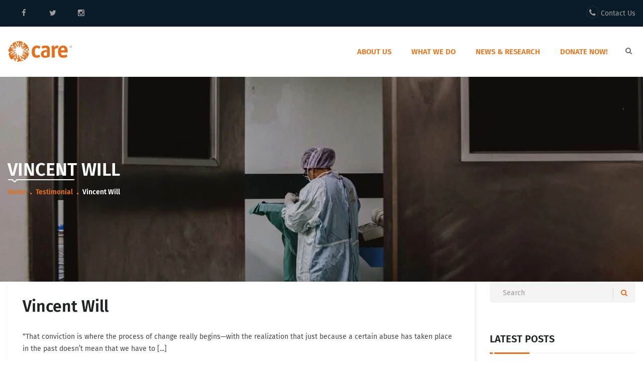

--- FILE ---
content_type: text/html; charset=UTF-8
request_url: https://care-balkan.org/testimonial/vincent-will/
body_size: 21342
content:
<!DOCTYPE html>
<html lang="en-US" class="no-js">
<head><link rel="stylesheet" href="https://care-balkan.org/wp-content/cache/minify/d97a0.default.include.706d26.css" media="all" />
<style>img.lazy{min-height:1px}</style><link href="https://care-balkan.org/wp-content/plugins/w3-total-cache/pub/js/lazyload.min.js" as="script">
	<meta charset="UTF-8">
	<meta name="viewport" content="width=device-width">
	<link rel="profile" href="http://gmpg.org/xfn/11">
		<script>(function(html){html.className = html.className.replace(/\bno-js\b/,'js')})(document.documentElement);</script>
<meta name='robots' content='index, follow, max-image-preview:large, max-snippet:-1, max-video-preview:-1' />
	<style>img:is([sizes="auto" i], [sizes^="auto," i]) { contain-intrinsic-size: 3000px 1500px }</style>
	
	<!-- This site is optimized with the Yoast SEO plugin v26.4 - https://yoast.com/wordpress/plugins/seo/ -->
	<title>Vincent Will - Care Balkans</title>
	<link rel="canonical" href="https://care-balkan.org/testimonial/vincent-will/" />
	<meta property="og:locale" content="en_US" />
	<meta property="og:type" content="article" />
	<meta property="og:title" content="Vincent Will - Care Balkans" />
	<meta property="og:description" content="&#8220;That conviction is where the process of change really begins—with the realization that just because a certain abuse has taken place in the past doesn’t mean that we have to tolerate that abuse in the future&#8221;" />
	<meta property="og:url" content="https://care-balkan.org/testimonial/vincent-will/" />
	<meta property="og:site_name" content="Care Balkans" />
	<meta property="article:publisher" content="https://www.facebook.com/CAREInternationalBalkans/" />
	<meta property="article:modified_time" content="2016-12-22T09:47:41+00:00" />
	<meta name="twitter:card" content="summary_large_image" />
	<meta name="twitter:site" content="@care_balkans" />
	<script type="application/ld+json" class="yoast-schema-graph">{"@context":"https://schema.org","@graph":[{"@type":"WebPage","@id":"https://care-balkan.org/testimonial/vincent-will/","url":"https://care-balkan.org/testimonial/vincent-will/","name":"Vincent Will - Care Balkans","isPartOf":{"@id":"https://care-balkan.org/#website"},"datePublished":"2016-11-30T04:14:49+00:00","dateModified":"2016-12-22T09:47:41+00:00","breadcrumb":{"@id":"https://care-balkan.org/testimonial/vincent-will/#breadcrumb"},"inLanguage":"en-US","potentialAction":[{"@type":"ReadAction","target":["https://care-balkan.org/testimonial/vincent-will/"]}]},{"@type":"BreadcrumbList","@id":"https://care-balkan.org/testimonial/vincent-will/#breadcrumb","itemListElement":[{"@type":"ListItem","position":1,"name":"Home","item":"https://care-balkan.org/"},{"@type":"ListItem","position":2,"name":"Testimonials","item":"https://care-balkan.org/testimonial/"},{"@type":"ListItem","position":3,"name":"Vincent Will"}]},{"@type":"WebSite","@id":"https://care-balkan.org/#website","url":"https://care-balkan.org/","name":"Care Balkans","description":"Creating long lasting change","publisher":{"@id":"https://care-balkan.org/#organization"},"potentialAction":[{"@type":"SearchAction","target":{"@type":"EntryPoint","urlTemplate":"https://care-balkan.org/?s={search_term_string}"},"query-input":{"@type":"PropertyValueSpecification","valueRequired":true,"valueName":"search_term_string"}}],"inLanguage":"en-US"},{"@type":"Organization","@id":"https://care-balkan.org/#organization","name":"Care Balkans","url":"https://care-balkan.org/","logo":{"@type":"ImageObject","inLanguage":"en-US","@id":"https://care-balkan.org/#/schema/logo/image/","url":"https://care-balkan.org/wp-content/uploads/2021/03/care-logo-new@2x.png","contentUrl":"https://care-balkan.org/wp-content/uploads/2021/03/care-logo-new@2x.png","width":712,"height":229,"caption":"Care Balkans"},"image":{"@id":"https://care-balkan.org/#/schema/logo/image/"},"sameAs":["https://www.facebook.com/CAREInternationalBalkans/","https://x.com/care_balkans","https://www.instagram.com/carebalkans/"]}]}</script>
	<!-- / Yoast SEO plugin. -->


<link rel='dns-prefetch' href='//www.googletagmanager.com' />
<link rel='dns-prefetch' href='//maxcdn.bootstrapcdn.com' />

<link rel="alternate" type="application/rss+xml" title="Care Balkans &raquo; Feed" href="https://care-balkan.org/feed/" />
		<script type="text/javascript">
			var ajaxurl = 'https://care-balkan.org/wp-admin/admin-ajax.php';</script>
		<script type="text/javascript">
/* <![CDATA[ */
window._wpemojiSettings = {"baseUrl":"https:\/\/s.w.org\/images\/core\/emoji\/16.0.1\/72x72\/","ext":".png","svgUrl":"https:\/\/s.w.org\/images\/core\/emoji\/16.0.1\/svg\/","svgExt":".svg","source":{"concatemoji":"https:\/\/care-balkan.org\/wp-includes\/js\/wp-emoji-release.min.js?ver=6.8.3"}};
/*! This file is auto-generated */
!function(s,n){var o,i,e;function c(e){try{var t={supportTests:e,timestamp:(new Date).valueOf()};sessionStorage.setItem(o,JSON.stringify(t))}catch(e){}}function p(e,t,n){e.clearRect(0,0,e.canvas.width,e.canvas.height),e.fillText(t,0,0);var t=new Uint32Array(e.getImageData(0,0,e.canvas.width,e.canvas.height).data),a=(e.clearRect(0,0,e.canvas.width,e.canvas.height),e.fillText(n,0,0),new Uint32Array(e.getImageData(0,0,e.canvas.width,e.canvas.height).data));return t.every(function(e,t){return e===a[t]})}function u(e,t){e.clearRect(0,0,e.canvas.width,e.canvas.height),e.fillText(t,0,0);for(var n=e.getImageData(16,16,1,1),a=0;a<n.data.length;a++)if(0!==n.data[a])return!1;return!0}function f(e,t,n,a){switch(t){case"flag":return n(e,"\ud83c\udff3\ufe0f\u200d\u26a7\ufe0f","\ud83c\udff3\ufe0f\u200b\u26a7\ufe0f")?!1:!n(e,"\ud83c\udde8\ud83c\uddf6","\ud83c\udde8\u200b\ud83c\uddf6")&&!n(e,"\ud83c\udff4\udb40\udc67\udb40\udc62\udb40\udc65\udb40\udc6e\udb40\udc67\udb40\udc7f","\ud83c\udff4\u200b\udb40\udc67\u200b\udb40\udc62\u200b\udb40\udc65\u200b\udb40\udc6e\u200b\udb40\udc67\u200b\udb40\udc7f");case"emoji":return!a(e,"\ud83e\udedf")}return!1}function g(e,t,n,a){var r="undefined"!=typeof WorkerGlobalScope&&self instanceof WorkerGlobalScope?new OffscreenCanvas(300,150):s.createElement("canvas"),o=r.getContext("2d",{willReadFrequently:!0}),i=(o.textBaseline="top",o.font="600 32px Arial",{});return e.forEach(function(e){i[e]=t(o,e,n,a)}),i}function t(e){var t=s.createElement("script");t.src=e,t.defer=!0,s.head.appendChild(t)}"undefined"!=typeof Promise&&(o="wpEmojiSettingsSupports",i=["flag","emoji"],n.supports={everything:!0,everythingExceptFlag:!0},e=new Promise(function(e){s.addEventListener("DOMContentLoaded",e,{once:!0})}),new Promise(function(t){var n=function(){try{var e=JSON.parse(sessionStorage.getItem(o));if("object"==typeof e&&"number"==typeof e.timestamp&&(new Date).valueOf()<e.timestamp+604800&&"object"==typeof e.supportTests)return e.supportTests}catch(e){}return null}();if(!n){if("undefined"!=typeof Worker&&"undefined"!=typeof OffscreenCanvas&&"undefined"!=typeof URL&&URL.createObjectURL&&"undefined"!=typeof Blob)try{var e="postMessage("+g.toString()+"("+[JSON.stringify(i),f.toString(),p.toString(),u.toString()].join(",")+"));",a=new Blob([e],{type:"text/javascript"}),r=new Worker(URL.createObjectURL(a),{name:"wpTestEmojiSupports"});return void(r.onmessage=function(e){c(n=e.data),r.terminate(),t(n)})}catch(e){}c(n=g(i,f,p,u))}t(n)}).then(function(e){for(var t in e)n.supports[t]=e[t],n.supports.everything=n.supports.everything&&n.supports[t],"flag"!==t&&(n.supports.everythingExceptFlag=n.supports.everythingExceptFlag&&n.supports[t]);n.supports.everythingExceptFlag=n.supports.everythingExceptFlag&&!n.supports.flag,n.DOMReady=!1,n.readyCallback=function(){n.DOMReady=!0}}).then(function(){return e}).then(function(){var e;n.supports.everything||(n.readyCallback(),(e=n.source||{}).concatemoji?t(e.concatemoji):e.wpemoji&&e.twemoji&&(t(e.twemoji),t(e.wpemoji)))}))}((window,document),window._wpemojiSettings);
/* ]]> */
</script>
<link rel='stylesheet' id='bdp-widget-fontawesome-stylesheets-css' href='https://care-balkan.org/wp-content/plugins/blog-designer-pro/css/font-awesome.min.css?ver=6.8.3' type='text/css' media='all' />
<link rel='stylesheet' id='sby_styles-css' href='https://care-balkan.org/wp-content/plugins/feeds-for-youtube/css/sb-youtube-free.min.css?ver=2.4.0' type='text/css' media='all' />
<link rel='stylesheet' id='premium-addons-css' href='https://care-balkan.org/wp-content/plugins/premium-addons-for-elementor/assets/frontend/min-css/premium-addons.min.css?ver=4.11.53' type='text/css' media='all' />
<style id='wp-emoji-styles-inline-css' type='text/css'>

	img.wp-smiley, img.emoji {
		display: inline !important;
		border: none !important;
		box-shadow: none !important;
		height: 1em !important;
		width: 1em !important;
		margin: 0 0.07em !important;
		vertical-align: -0.1em !important;
		background: none !important;
		padding: 0 !important;
	}
</style>
<link rel='stylesheet' id='wp-block-library-css' href='https://care-balkan.org/wp-includes/css/dist/block-library/style.min.css?ver=6.8.3' type='text/css' media='all' />
<style id='classic-theme-styles-inline-css' type='text/css'>
/*! This file is auto-generated */
.wp-block-button__link{color:#fff;background-color:#32373c;border-radius:9999px;box-shadow:none;text-decoration:none;padding:calc(.667em + 2px) calc(1.333em + 2px);font-size:1.125em}.wp-block-file__button{background:#32373c;color:#fff;text-decoration:none}
</style>
<style id='global-styles-inline-css' type='text/css'>
:root{--wp--preset--aspect-ratio--square: 1;--wp--preset--aspect-ratio--4-3: 4/3;--wp--preset--aspect-ratio--3-4: 3/4;--wp--preset--aspect-ratio--3-2: 3/2;--wp--preset--aspect-ratio--2-3: 2/3;--wp--preset--aspect-ratio--16-9: 16/9;--wp--preset--aspect-ratio--9-16: 9/16;--wp--preset--color--black: #000000;--wp--preset--color--cyan-bluish-gray: #abb8c3;--wp--preset--color--white: #ffffff;--wp--preset--color--pale-pink: #f78da7;--wp--preset--color--vivid-red: #cf2e2e;--wp--preset--color--luminous-vivid-orange: #ff6900;--wp--preset--color--luminous-vivid-amber: #fcb900;--wp--preset--color--light-green-cyan: #7bdcb5;--wp--preset--color--vivid-green-cyan: #00d084;--wp--preset--color--pale-cyan-blue: #8ed1fc;--wp--preset--color--vivid-cyan-blue: #0693e3;--wp--preset--color--vivid-purple: #9b51e0;--wp--preset--gradient--vivid-cyan-blue-to-vivid-purple: linear-gradient(135deg,rgba(6,147,227,1) 0%,rgb(155,81,224) 100%);--wp--preset--gradient--light-green-cyan-to-vivid-green-cyan: linear-gradient(135deg,rgb(122,220,180) 0%,rgb(0,208,130) 100%);--wp--preset--gradient--luminous-vivid-amber-to-luminous-vivid-orange: linear-gradient(135deg,rgba(252,185,0,1) 0%,rgba(255,105,0,1) 100%);--wp--preset--gradient--luminous-vivid-orange-to-vivid-red: linear-gradient(135deg,rgba(255,105,0,1) 0%,rgb(207,46,46) 100%);--wp--preset--gradient--very-light-gray-to-cyan-bluish-gray: linear-gradient(135deg,rgb(238,238,238) 0%,rgb(169,184,195) 100%);--wp--preset--gradient--cool-to-warm-spectrum: linear-gradient(135deg,rgb(74,234,220) 0%,rgb(151,120,209) 20%,rgb(207,42,186) 40%,rgb(238,44,130) 60%,rgb(251,105,98) 80%,rgb(254,248,76) 100%);--wp--preset--gradient--blush-light-purple: linear-gradient(135deg,rgb(255,206,236) 0%,rgb(152,150,240) 100%);--wp--preset--gradient--blush-bordeaux: linear-gradient(135deg,rgb(254,205,165) 0%,rgb(254,45,45) 50%,rgb(107,0,62) 100%);--wp--preset--gradient--luminous-dusk: linear-gradient(135deg,rgb(255,203,112) 0%,rgb(199,81,192) 50%,rgb(65,88,208) 100%);--wp--preset--gradient--pale-ocean: linear-gradient(135deg,rgb(255,245,203) 0%,rgb(182,227,212) 50%,rgb(51,167,181) 100%);--wp--preset--gradient--electric-grass: linear-gradient(135deg,rgb(202,248,128) 0%,rgb(113,206,126) 100%);--wp--preset--gradient--midnight: linear-gradient(135deg,rgb(2,3,129) 0%,rgb(40,116,252) 100%);--wp--preset--font-size--small: 13px;--wp--preset--font-size--medium: 20px;--wp--preset--font-size--large: 36px;--wp--preset--font-size--x-large: 42px;--wp--preset--spacing--20: 0.44rem;--wp--preset--spacing--30: 0.67rem;--wp--preset--spacing--40: 1rem;--wp--preset--spacing--50: 1.5rem;--wp--preset--spacing--60: 2.25rem;--wp--preset--spacing--70: 3.38rem;--wp--preset--spacing--80: 5.06rem;--wp--preset--shadow--natural: 6px 6px 9px rgba(0, 0, 0, 0.2);--wp--preset--shadow--deep: 12px 12px 50px rgba(0, 0, 0, 0.4);--wp--preset--shadow--sharp: 6px 6px 0px rgba(0, 0, 0, 0.2);--wp--preset--shadow--outlined: 6px 6px 0px -3px rgba(255, 255, 255, 1), 6px 6px rgba(0, 0, 0, 1);--wp--preset--shadow--crisp: 6px 6px 0px rgba(0, 0, 0, 1);}:where(.is-layout-flex){gap: 0.5em;}:where(.is-layout-grid){gap: 0.5em;}body .is-layout-flex{display: flex;}.is-layout-flex{flex-wrap: wrap;align-items: center;}.is-layout-flex > :is(*, div){margin: 0;}body .is-layout-grid{display: grid;}.is-layout-grid > :is(*, div){margin: 0;}:where(.wp-block-columns.is-layout-flex){gap: 2em;}:where(.wp-block-columns.is-layout-grid){gap: 2em;}:where(.wp-block-post-template.is-layout-flex){gap: 1.25em;}:where(.wp-block-post-template.is-layout-grid){gap: 1.25em;}.has-black-color{color: var(--wp--preset--color--black) !important;}.has-cyan-bluish-gray-color{color: var(--wp--preset--color--cyan-bluish-gray) !important;}.has-white-color{color: var(--wp--preset--color--white) !important;}.has-pale-pink-color{color: var(--wp--preset--color--pale-pink) !important;}.has-vivid-red-color{color: var(--wp--preset--color--vivid-red) !important;}.has-luminous-vivid-orange-color{color: var(--wp--preset--color--luminous-vivid-orange) !important;}.has-luminous-vivid-amber-color{color: var(--wp--preset--color--luminous-vivid-amber) !important;}.has-light-green-cyan-color{color: var(--wp--preset--color--light-green-cyan) !important;}.has-vivid-green-cyan-color{color: var(--wp--preset--color--vivid-green-cyan) !important;}.has-pale-cyan-blue-color{color: var(--wp--preset--color--pale-cyan-blue) !important;}.has-vivid-cyan-blue-color{color: var(--wp--preset--color--vivid-cyan-blue) !important;}.has-vivid-purple-color{color: var(--wp--preset--color--vivid-purple) !important;}.has-black-background-color{background-color: var(--wp--preset--color--black) !important;}.has-cyan-bluish-gray-background-color{background-color: var(--wp--preset--color--cyan-bluish-gray) !important;}.has-white-background-color{background-color: var(--wp--preset--color--white) !important;}.has-pale-pink-background-color{background-color: var(--wp--preset--color--pale-pink) !important;}.has-vivid-red-background-color{background-color: var(--wp--preset--color--vivid-red) !important;}.has-luminous-vivid-orange-background-color{background-color: var(--wp--preset--color--luminous-vivid-orange) !important;}.has-luminous-vivid-amber-background-color{background-color: var(--wp--preset--color--luminous-vivid-amber) !important;}.has-light-green-cyan-background-color{background-color: var(--wp--preset--color--light-green-cyan) !important;}.has-vivid-green-cyan-background-color{background-color: var(--wp--preset--color--vivid-green-cyan) !important;}.has-pale-cyan-blue-background-color{background-color: var(--wp--preset--color--pale-cyan-blue) !important;}.has-vivid-cyan-blue-background-color{background-color: var(--wp--preset--color--vivid-cyan-blue) !important;}.has-vivid-purple-background-color{background-color: var(--wp--preset--color--vivid-purple) !important;}.has-black-border-color{border-color: var(--wp--preset--color--black) !important;}.has-cyan-bluish-gray-border-color{border-color: var(--wp--preset--color--cyan-bluish-gray) !important;}.has-white-border-color{border-color: var(--wp--preset--color--white) !important;}.has-pale-pink-border-color{border-color: var(--wp--preset--color--pale-pink) !important;}.has-vivid-red-border-color{border-color: var(--wp--preset--color--vivid-red) !important;}.has-luminous-vivid-orange-border-color{border-color: var(--wp--preset--color--luminous-vivid-orange) !important;}.has-luminous-vivid-amber-border-color{border-color: var(--wp--preset--color--luminous-vivid-amber) !important;}.has-light-green-cyan-border-color{border-color: var(--wp--preset--color--light-green-cyan) !important;}.has-vivid-green-cyan-border-color{border-color: var(--wp--preset--color--vivid-green-cyan) !important;}.has-pale-cyan-blue-border-color{border-color: var(--wp--preset--color--pale-cyan-blue) !important;}.has-vivid-cyan-blue-border-color{border-color: var(--wp--preset--color--vivid-cyan-blue) !important;}.has-vivid-purple-border-color{border-color: var(--wp--preset--color--vivid-purple) !important;}.has-vivid-cyan-blue-to-vivid-purple-gradient-background{background: var(--wp--preset--gradient--vivid-cyan-blue-to-vivid-purple) !important;}.has-light-green-cyan-to-vivid-green-cyan-gradient-background{background: var(--wp--preset--gradient--light-green-cyan-to-vivid-green-cyan) !important;}.has-luminous-vivid-amber-to-luminous-vivid-orange-gradient-background{background: var(--wp--preset--gradient--luminous-vivid-amber-to-luminous-vivid-orange) !important;}.has-luminous-vivid-orange-to-vivid-red-gradient-background{background: var(--wp--preset--gradient--luminous-vivid-orange-to-vivid-red) !important;}.has-very-light-gray-to-cyan-bluish-gray-gradient-background{background: var(--wp--preset--gradient--very-light-gray-to-cyan-bluish-gray) !important;}.has-cool-to-warm-spectrum-gradient-background{background: var(--wp--preset--gradient--cool-to-warm-spectrum) !important;}.has-blush-light-purple-gradient-background{background: var(--wp--preset--gradient--blush-light-purple) !important;}.has-blush-bordeaux-gradient-background{background: var(--wp--preset--gradient--blush-bordeaux) !important;}.has-luminous-dusk-gradient-background{background: var(--wp--preset--gradient--luminous-dusk) !important;}.has-pale-ocean-gradient-background{background: var(--wp--preset--gradient--pale-ocean) !important;}.has-electric-grass-gradient-background{background: var(--wp--preset--gradient--electric-grass) !important;}.has-midnight-gradient-background{background: var(--wp--preset--gradient--midnight) !important;}.has-small-font-size{font-size: var(--wp--preset--font-size--small) !important;}.has-medium-font-size{font-size: var(--wp--preset--font-size--medium) !important;}.has-large-font-size{font-size: var(--wp--preset--font-size--large) !important;}.has-x-large-font-size{font-size: var(--wp--preset--font-size--x-large) !important;}
:where(.wp-block-post-template.is-layout-flex){gap: 1.25em;}:where(.wp-block-post-template.is-layout-grid){gap: 1.25em;}
:where(.wp-block-columns.is-layout-flex){gap: 2em;}:where(.wp-block-columns.is-layout-grid){gap: 2em;}
:root :where(.wp-block-pullquote){font-size: 1.5em;line-height: 1.6;}
</style>
<link rel='stylesheet' id='inf-font-awesome-css' href='https://care-balkan.org/wp-content/plugins/blog-designer-pack/assets/css/font-awesome.min.css?ver=4.0.6' type='text/css' media='all' />
<link rel='stylesheet' id='owl-carousel-css' href='https://care-balkan.org/wp-content/plugins/blog-designer-pack/assets/css/owl.carousel.min.css?ver=4.0.6' type='text/css' media='all' />
<link rel='stylesheet' id='bdpp-public-style-css' href='https://care-balkan.org/wp-content/plugins/blog-designer-pack/assets/css/bdpp-public.min.css?ver=4.0.6' type='text/css' media='all' />
<link rel='stylesheet' id='contact-form-7-css' href='https://care-balkan.org/wp-content/plugins/contact-form-7/includes/css/styles.css?ver=6.1.4' type='text/css' media='all' />



<link rel='stylesheet' id='hearty-slz-extension-articles-img-carousel-css' href='https://care-balkan.org/wp-content/themes/hearty/framework-customizations/extensions/articles/static/css/image-carousel.css?ver=1.0.0' type='text/css' media='all' />
<link rel='stylesheet' id='ionicons-css' href='https://care-balkan.org/wp-content/plugins/solazu-unyson/framework/static/libs/font-onicons/css/ionicons.min.css?ver=6.8.3' type='text/css' media='all' />
<link rel='stylesheet' id='open-iconic-bootstrap-css' href='https://care-balkan.org/wp-content/plugins/solazu-unyson/framework/static/libs/font-open-iconic/css/open-iconic-bootstrap.min.css?ver=1.0.0' type='text/css' media='all' />
<link rel='stylesheet' id='animate-css' href='https://care-balkan.org/wp-content/plugins/solazu-unyson/framework/extensions/autoload/static/libs/animate/animate.min.css?ver=1.0.0' type='text/css' media='all' />
<link rel='stylesheet' id='slick-css' href='https://care-balkan.org/wp-content/plugins/solazu-unyson/framework/extensions/autoload/static/libs/slick-slider/slick.css?ver=1.0.0' type='text/css' media='all' />
<link rel='stylesheet' id='slick-theme-css' href='https://care-balkan.org/wp-content/plugins/solazu-unyson/framework/extensions/autoload/static/libs/slick-slider/slick-theme.css?ver=1.0.0' type='text/css' media='all' />
<link rel='stylesheet' id='jquery.fancybox-css' href='https://care-balkan.org/wp-content/plugins/solazu-unyson/framework/extensions/autoload/static/libs/fancybox/css/jquery.fancybox.css?ver=1.0.0' type='text/css' media='all' />
<link rel='stylesheet' id='jquery.fancybox-thumbs-css' href='https://care-balkan.org/wp-content/plugins/solazu-unyson/framework/extensions/autoload/static/libs/fancybox/css/jquery.fancybox-thumbs.css?ver=6.8.3' type='text/css' media='all' />
<link rel='stylesheet' id='jquery.mcustom-scrollbar-css' href='https://care-balkan.org/wp-content/plugins/solazu-unyson/framework/extensions/autoload/static/libs/custom-scroll/jquery.mCustomScrollbar.min.css?ver=6.8.3' type='text/css' media='all' />
<link rel='stylesheet' id='mediaelementplayer-css' href='https://care-balkan.org/wp-content/plugins/solazu-unyson/framework/extensions/autoload/static/libs/mediaelement/mediaelementplayer.min.css?ver=6.8.3' type='text/css' media='all' />
<link rel='stylesheet' id='bootstrap.min-css' href='https://care-balkan.org/wp-content/themes/hearty/static/libs/bootstrap/css/bootstrap.min.css?ver=6.8.3' type='text/css' media='all' />
<link rel='stylesheet' id='bootstrap-datepicker.min-css' href='https://care-balkan.org/wp-content/themes/hearty/static/libs/bootstrap-datepicker/css/bootstrap-datepicker.min.css?ver=6.8.3' type='text/css' media='all' />
<link rel='stylesheet' id='font-awesome.min-css' href='https://care-balkan.org/wp-content/themes/hearty/static/font/font-icon/font-awesome/css/font-awesome.min.css?ver=6.8.3' type='text/css' media='all' />
<link rel='stylesheet' id='hearty-fonts-css' href='//care-balkan.org/wp-content/uploads/omgf/hearty-fonts/hearty-fonts.css?ver=1647257329' type='text/css' media='all' />
<link rel='stylesheet' id='slz-extension-autoload-layout-css' href='https://care-balkan.org/wp-content/plugins/solazu-unyson/framework/extensions/autoload/static/css/layout.css?ver=1.0.0' type='text/css' media='all' />
<link rel='stylesheet' id='slz-extension-autoload-components-css' href='https://care-balkan.org/wp-content/plugins/solazu-unyson/framework/extensions/autoload/static/css/components.css?ver=1.0.0' type='text/css' media='all' />
<link rel='stylesheet' id='slz-extension-autoload-donation-css' href='https://care-balkan.org/wp-content/plugins/solazu-unyson/framework/extensions/autoload/static/css/donation.css?ver=1.0.0' type='text/css' media='all' />
<link rel='stylesheet' id='slz-extension-autoload-events-css' href='https://care-balkan.org/wp-content/plugins/solazu-unyson/framework/extensions/autoload/static/css/events.css?ver=1.0.0' type='text/css' media='all' />
<link rel='stylesheet' id='slz-extension-autoload-gallery-css' href='https://care-balkan.org/wp-content/plugins/solazu-unyson/framework/extensions/autoload/static/css/gallery.css?ver=1.0.0' type='text/css' media='all' />
<link rel='stylesheet' id='slz-extension-autoload-teams-css' href='https://care-balkan.org/wp-content/themes/hearty/framework-customizations/extensions/autoload/static/css/teams.css?ver=1.0.0' type='text/css' media='all' />
<link rel='stylesheet' id='slz-extension-autoload-testimonials-css' href='https://care-balkan.org/wp-content/themes/hearty/framework-customizations/extensions/autoload/static/css/testimonials.css?ver=1.0.0' type='text/css' media='all' />
<link rel='stylesheet' id='slz-extension-autoload-widgets-css' href='https://care-balkan.org/wp-content/plugins/solazu-unyson/framework/extensions/autoload/static/css/widgets.css?ver=1.0.0' type='text/css' media='all' />
<link rel='stylesheet' id='slz-extension-shortcodes-progress-bar-css' href='https://care-balkan.org/wp-content/themes/hearty/framework-customizations/extensions/shortcodes/shortcodes/progress-bar/static/css/progress-bar.css?ver=1.3.19' type='text/css' media='all' />
<link rel='stylesheet' id='hearty-slz-extension-donation-donation-css' href='https://care-balkan.org/wp-content/themes/hearty/framework-customizations/extensions/donation/static/css/hearty-donation.css?ver=1.0' type='text/css' media='all' />
<link rel='stylesheet' id='hearty-slz-extension-events-events-css' href='https://care-balkan.org/wp-content/themes/hearty/framework-customizations/extensions/events/static/css/hearty-events.css?ver=1.0' type='text/css' media='all' />
<link rel='stylesheet' id='hearty-slz-extension-services-icon-box-css' href='https://care-balkan.org/wp-content/themes/hearty/framework-customizations/extensions/services/static/css/icon-box.css?ver=1.0' type='text/css' media='all' />
<link rel='stylesheet' id='hearty-slz-extension-services-service-list-css' href='https://care-balkan.org/wp-content/themes/hearty/framework-customizations/extensions/services/static/css/hearty-service-list.css?ver=1.0' type='text/css' media='all' />
<link rel='stylesheet' id='hearty-slz-extension-services-styles-custom-css' href='https://care-balkan.org/wp-content/themes/hearty/framework-customizations/extensions/services/static/css/services.css?ver=1.0' type='text/css' media='all' />
<link rel='stylesheet' id='hearty-slz-extension-widgets-styles-css' href='https://care-balkan.org/wp-content/themes/hearty/framework-customizations/extensions/widgets/static/css/hearty-widget.css?ver=6.8.3' type='text/css' media='all' />
<link rel='stylesheet' id='dashicons-css' href='https://care-balkan.org/wp-includes/css/dashicons.min.css?ver=6.8.3' type='text/css' media='all' />
<link rel='stylesheet' id='hearty-custom-fonts-css' href='//care-balkan.org/wp-content/uploads/omgf/hearty-custom-fonts/hearty-custom-fonts.css?ver=1647257329' type='text/css' media='all' />
<link rel='stylesheet' id='hearty-style-css' href='https://care-balkan.org/wp-content/themes/hearty/style.css?ver=4.1' type='text/css' media='all' />
<link rel='stylesheet' id='hearty-layout-css' href='https://care-balkan.org/wp-content/themes/hearty/static/css/layout.css?ver=4.1' type='text/css' media='all' />
<link rel='stylesheet' id='hearty-responsive-css' href='https://care-balkan.org/wp-content/themes/hearty/static/css/responsive.css?ver=4.1' type='text/css' media='all' />
<link rel='stylesheet' id='ekit-widget-styles-css' href='https://care-balkan.org/wp-content/plugins/elementskit-lite/widgets/init/assets/css/widget-styles.css?ver=3.7.8' type='text/css' media='all' />
<link rel='stylesheet' id='ekit-responsive-css' href='https://care-balkan.org/wp-content/plugins/elementskit-lite/widgets/init/assets/css/responsive.css?ver=3.7.8' type='text/css' media='all' />
<link rel='stylesheet' id='elementor-frontend-css' href='https://care-balkan.org/wp-content/plugins/elementor/assets/css/frontend.min.css?ver=3.34.2' type='text/css' media='all' />
<link rel='stylesheet' id='eael-general-css' href='https://care-balkan.org/wp-content/plugins/essential-addons-for-elementor-lite/assets/front-end/css/view/general.min.css?ver=6.5.8' type='text/css' media='all' />
<link rel='stylesheet' id='otw-shortcode-general_foundicons-css' href='https://care-balkan.org/wp-content/plugins/buttons-shortcode-and-widget/include/otw_components/otw_shortcode/css/general_foundicons.css?ver=6.8.3' type='text/css' media='all' />
<link rel='stylesheet' id='otw-shortcode-social_foundicons-css' href='https://care-balkan.org/wp-content/plugins/buttons-shortcode-and-widget/include/otw_components/otw_shortcode/css/social_foundicons.css?ver=6.8.3' type='text/css' media='all' />
<link rel='stylesheet' id='otw-shortcode-css' href='https://care-balkan.org/wp-content/plugins/buttons-shortcode-and-widget/include/otw_components/otw_shortcode/css/otw_shortcode.css?ver=6.8.3' type='text/css' media='all' />
<!--n2css--><!--n2js--><script type="text/javascript" src="https://care-balkan.org/wp-includes/js/jquery/jquery.min.js?ver=3.7.1" id="jquery-core-js"></script>
<script type="text/javascript" src="https://care-balkan.org/wp-includes/js/jquery/jquery-migrate.min.js?ver=3.4.1" id="jquery-migrate-js"></script>
<script type="text/javascript" src="https://care-balkan.org/wp-content/plugins/blog-designer-pro/js/imagesloaded.pkgd.min.js?ver=6.8.3" id="bdp-imagesloaded-js"></script>
<script type="text/javascript" src="https://care-balkan.org/wp-content/plugins/blog-designer-pro/js/isotope.pkgd.min.js?ver=6.8.3" id="bdp_isotope_script-js"></script>

<!-- Google tag (gtag.js) snippet added by Site Kit -->
<!-- Google Analytics snippet added by Site Kit -->
<script type="text/javascript" src="https://www.googletagmanager.com/gtag/js?id=GT-KFLFS87" id="google_gtagjs-js" async></script>
<script type="text/javascript" id="google_gtagjs-js-after">
/* <![CDATA[ */
window.dataLayer = window.dataLayer || [];function gtag(){dataLayer.push(arguments);}
gtag("set","linker",{"domains":["care-balkan.org"]});
gtag("js", new Date());
gtag("set", "developer_id.dZTNiMT", true);
gtag("config", "GT-KFLFS87");
/* ]]> */
</script>
<link rel="https://api.w.org/" href="https://care-balkan.org/wp-json/" /><meta name="generator" content="WordPress 6.8.3" />
<link rel='shortlink' href='https://care-balkan.org/?p=1875' />
<link rel="alternate" title="oEmbed (JSON)" type="application/json+oembed" href="https://care-balkan.org/wp-json/oembed/1.0/embed?url=https%3A%2F%2Fcare-balkan.org%2Ftestimonial%2Fvincent-will%2F" />
<link rel="alternate" title="oEmbed (XML)" type="text/xml+oembed" href="https://care-balkan.org/wp-json/oembed/1.0/embed?url=https%3A%2F%2Fcare-balkan.org%2Ftestimonial%2Fvincent-will%2F&#038;format=xml" />
<!-- Custom Facebook Feed JS vars -->
<script type="text/javascript">
var cffsiteurl = "https://care-balkan.org/wp-content/plugins";
var cffajaxurl = "https://care-balkan.org/wp-admin/admin-ajax.php";
var cffmetatrans = "false";

var cfflinkhashtags = "false";
</script>
<style id="essential-blocks-global-styles">
            :root {
                --eb-global-primary-color: #101828;
--eb-global-secondary-color: #475467;
--eb-global-tertiary-color: #98A2B3;
--eb-global-text-color: #475467;
--eb-global-heading-color: #1D2939;
--eb-global-link-color: #444CE7;
--eb-global-background-color: #F9FAFB;
--eb-global-button-text-color: #FFFFFF;
--eb-global-button-background-color: #101828;
--eb-gradient-primary-color: linear-gradient(90deg, hsla(259, 84%, 78%, 1) 0%, hsla(206, 67%, 75%, 1) 100%);
--eb-gradient-secondary-color: linear-gradient(90deg, hsla(18, 76%, 85%, 1) 0%, hsla(203, 69%, 84%, 1) 100%);
--eb-gradient-tertiary-color: linear-gradient(90deg, hsla(248, 21%, 15%, 1) 0%, hsla(250, 14%, 61%, 1) 100%);
--eb-gradient-background-color: linear-gradient(90deg, rgb(250, 250, 250) 0%, rgb(233, 233, 233) 49%, rgb(244, 243, 243) 100%);

                --eb-tablet-breakpoint: 1024px;
--eb-mobile-breakpoint: 767px;

            }
            
            
        </style><meta name="generator" content="Site Kit by Google 1.170.0" /><meta name="google-site-verification" content="-gcmOlFBb_jCIMh3HcuKoLXN41PJMFvVHTWSUdLt7sQ" />
<meta name="msvalidate.01" content="B19368B19B22096A95C6B8CC770BC20D" /><link rel="apple-touch-icon" sizes="152x152" href="/wp-content/uploads/fbrfg/apple-touch-icon.png">
<link rel="icon" type="image/png" sizes="32x32" href="/wp-content/uploads/fbrfg/favicon-32x32.png">
<link rel="icon" type="image/png" sizes="16x16" href="/wp-content/uploads/fbrfg/favicon-16x16.png">
<link rel="manifest" href="/wp-content/uploads/fbrfg/site.webmanifest">
<link rel="mask-icon" href="/wp-content/uploads/fbrfg/safari-pinned-tab.svg" color="#5bbad5">
<link rel="shortcut icon" href="/wp-content/uploads/fbrfg/favicon.ico">
<meta name="msapplication-TileColor" content="#da532c">
<meta name="msapplication-config" content="/wp-content/uploads/fbrfg/browserconfig.xml">
<meta name="theme-color" content="#ffffff"><meta name="generator" content="Elementor 3.34.2; features: additional_custom_breakpoints; settings: css_print_method-external, google_font-enabled, font_display-auto">
			<style>
				.e-con.e-parent:nth-of-type(n+4):not(.e-lazyloaded):not(.e-no-lazyload),
				.e-con.e-parent:nth-of-type(n+4):not(.e-lazyloaded):not(.e-no-lazyload) * {
					background-image: none !important;
				}
				@media screen and (max-height: 1024px) {
					.e-con.e-parent:nth-of-type(n+3):not(.e-lazyloaded):not(.e-no-lazyload),
					.e-con.e-parent:nth-of-type(n+3):not(.e-lazyloaded):not(.e-no-lazyload) * {
						background-image: none !important;
					}
				}
				@media screen and (max-height: 640px) {
					.e-con.e-parent:nth-of-type(n+2):not(.e-lazyloaded):not(.e-no-lazyload),
					.e-con.e-parent:nth-of-type(n+2):not(.e-lazyloaded):not(.e-no-lazyload) * {
						background-image: none !important;
					}
				}
			</style>
			<link rel="icon" href="https://care-balkan.org/wp-content/uploads/2020/12/Screenshot-2020-12-15-at-14.33.03-e1610407935848-178x174.png" sizes="32x32" />
<link rel="icon" href="https://care-balkan.org/wp-content/uploads/2020/12/Screenshot-2020-12-15-at-14.33.03-e1610407935848.png" sizes="192x192" />
<link rel="apple-touch-icon" href="https://care-balkan.org/wp-content/uploads/2020/12/Screenshot-2020-12-15-at-14.33.03-e1610407935848.png" />
<meta name="msapplication-TileImage" content="https://care-balkan.org/wp-content/uploads/2020/12/Screenshot-2020-12-15-at-14.33.03-e1610407935848.png" />
		<style type="text/css" id="wp-custom-css">
			.block-title {
    position: relative;
    display: block;
    color: #18364a;
    line-height: 1.4;
    font-size: 16px;
    text-transform: capitalize;
    font-weight: 500;
    font-family: Fira sans-serif;
}

.padding-top-100{
	padding-top: 0px !important;
}

.elementor-column-gap-default>.elementor-column>.elementor-element-populated {
    padding: 0px;
}		</style>
		</head>

<body class="wp-singular slz-testimonial-template-default single single-slz-testimonial postid-1875 wp-theme-hearty elementor-default elementor-kit-5891 slz-change-color">

	<div id="page" class="body-wrapper">

		<!-- WRAPPER CONTENT-->
		<div class="slz-wrapper-content">

			<header>
    <div class="slz-header-wrapper  slz-header-mobile-topbar">
                    <div class="slz-header-topbar">
                <div class="container">
                    <div class="slz-topbar-list float-l">
                        <div class="social"><a class="link share-facebook" target="_blank" href="https://www.facebook.com/CAREInternationalBalkans" data-wpel-link="external" rel="external noopener noreferrer"><i class="icons fa fa-facebook"></i></a><a class="link share-twitter" target="_blank" href="https://twitter.com/CARE_Balkans" data-wpel-link="external" rel="external noopener noreferrer"><i class="icons fa fa-twitter"></i></a><a class="link share-instagram" target="_blank" href="https://www.instagram.com/carebalkans/" data-wpel-link="external" rel="external noopener noreferrer"><i class="icons fa fa-instagram"></i></a></div>                    </div>
                    <div class="slz-topbar-list float-r">
                        <div class="customize-icon social"><a class="text" target="_blank" href="https://care-balkan.org/contact-us/" data-wpel-link="internal"><i class="fa fa-phone"></i> Contact Us</a></div>                                            </div>
                    <div class="clearfix"></div>
                </div>
            </div>
            
        <!-- header main -->
                    <div class="slz-header-main slz-header-sticky ">
                <div class="container">
                    <!-- hamburger menu mobile-->
                    <div class="slz-hamburger-menu">
                        <div class="bar"></div>
                    </div>
                    <div class="slz-main-menu-mobile"> 
                                                            <div class="slz-mobile-topbar">
                                        <div class="slz-topbar-list float-l">
                                            <div class="social"><a class="link share-facebook" target="_blank" href="https://www.facebook.com/CAREInternationalBalkans" data-wpel-link="external" rel="external noopener noreferrer"><i class="icons fa fa-facebook"></i></a><a class="link share-twitter" target="_blank" href="https://twitter.com/CARE_Balkans" data-wpel-link="external" rel="external noopener noreferrer"><i class="icons fa fa-twitter"></i></a><a class="link share-instagram" target="_blank" href="https://www.instagram.com/carebalkans/" data-wpel-link="external" rel="external noopener noreferrer"><i class="icons fa fa-instagram"></i></a></div>                                        </div>
                                        <div class="slz-topbar-list float-r">
                                            <div class="customize-icon social"><a class="text" target="_blank" href="https://care-balkan.org/contact-us/" data-wpel-link="internal"><i class="fa fa-phone"></i> Contact Us</a></div>                                                                                    </div>
                                        <div class="clearfix"></div>
                                    </div>

                                                            <div class="nav-wrapper">
                            <div class="nav-search">
                                
<form action="https://care-balkan.org/" method="get" accept-charset="utf-8" class="search-form">

	<input type="search" placeholder="Search" class="search-field" name="s" value="" />

	<button type="submit" class="search-submit">
		<span class="search-icon">
			Search		</span>
	</button>
</form>
                            </div>
                        </div>
                        <ul id="menu-main-menu" class="nav navbar-nav slz-menu-wrapper"><li id="menu-item-4440" class="menu-item menu-item-type-post_type menu-item-object-page menu-item-has-children menu-item-4440"><a href="https://care-balkan.org/about-us/" data-wpel-link="internal">About Us</a><span class="icon-dropdown-mobile fa fa-angle-down"></span>
<ul class="sub-menu">
	<li id="menu-item-4454" class="menu-item menu-item-type-post_type menu-item-object-page menu-item-4454"><a href="https://care-balkan.org/mission-and-vision/" data-wpel-link="internal">Vision and Mission</a><span class="icon-dropdown-mobile fa fa-angle-down"></span></li>
	<li id="menu-item-4471" class="menu-item menu-item-type-post_type menu-item-object-page menu-item-4471"><a href="https://care-balkan.org/history/" data-wpel-link="internal">History</a><span class="icon-dropdown-mobile fa fa-angle-down"></span></li>
	<li id="menu-item-4977" class="menu-item menu-item-type-post_type menu-item-object-page menu-item-4977"><a href="https://care-balkan.org/milestones/" data-wpel-link="internal">Milestones</a><span class="icon-dropdown-mobile fa fa-angle-down"></span></li>
	<li id="menu-item-5058" class="menu-item menu-item-type-post_type menu-item-object-page menu-item-5058"><a href="https://care-balkan.org/tenders-jobs/" data-wpel-link="internal">Tenders/Jobs</a><span class="icon-dropdown-mobile fa fa-angle-down"></span></li>
	<li id="menu-item-4824" class="menu-item menu-item-type-post_type menu-item-object-page menu-item-4824"><a href="https://care-balkan.org/contact-us/" data-wpel-link="internal">Contact Us</a><span class="icon-dropdown-mobile fa fa-angle-down"></span></li>
</ul>
</li>
<li id="menu-item-4772" class="menu-item menu-item-type-post_type menu-item-object-page menu-item-has-children menu-item-4772"><a href="https://care-balkan.org/what-we-do/" data-wpel-link="internal">What we do</a><span class="icon-dropdown-mobile fa fa-angle-down"></span>
<ul class="sub-menu">
	<li id="menu-item-4779" class="menu-item menu-item-type-post_type menu-item-object-page menu-item-4779"><a href="https://care-balkan.org/socio-economic-inclusion/" data-wpel-link="internal">Socio-Economic Inclusion</a><span class="icon-dropdown-mobile fa fa-angle-down"></span></li>
	<li id="menu-item-4797" class="menu-item menu-item-type-post_type menu-item-object-page menu-item-4797"><a href="https://care-balkan.org/gender-equality/" data-wpel-link="internal">Gender Equality</a><span class="icon-dropdown-mobile fa fa-angle-down"></span></li>
	<li id="menu-item-4800" class="menu-item menu-item-type-post_type menu-item-object-page menu-item-has-children menu-item-4800"><a href="https://care-balkan.org/4799-2/" data-wpel-link="internal">Emergency Response</a><span class="icon-dropdown-mobile fa fa-angle-down"></span>
	<ul class="sub-menu">
		<li id="menu-item-4965" class="menu-item menu-item-type-post_type menu-item-object-page menu-item-4965"><a href="https://care-balkan.org/refugee-and-migrant-response/" data-wpel-link="internal">Refugee and Migrant Response</a><span class="icon-dropdown-mobile fa fa-angle-down"></span></li>
	</ul>
</li>
	<li id="menu-item-4500" class="menu-item menu-item-type-post_type menu-item-object-page menu-item-4500"><a href="https://care-balkan.org/covid-19/" data-wpel-link="internal">COVID-19 Response</a><span class="icon-dropdown-mobile fa fa-angle-down"></span></li>
</ul>
</li>
<li id="menu-item-4602" class="menu-item menu-item-type-custom menu-item-object-custom menu-item-has-children menu-item-4602"><a href="#">News &#038; Research</a><span class="icon-dropdown-mobile fa fa-angle-down"></span>
<ul class="sub-menu">
	<li id="menu-item-4869" class="menu-item menu-item-type-post_type menu-item-object-page menu-item-4869"><a href="https://care-balkan.org/news/" data-wpel-link="internal">News &#038; Stories</a><span class="icon-dropdown-mobile fa fa-angle-down"></span></li>
	<li id="menu-item-4515" class="menu-item menu-item-type-post_type menu-item-object-page menu-item-4515"><a href="https://care-balkan.org/research-and-reports/" data-wpel-link="internal">Research &#038; Reports</a><span class="icon-dropdown-mobile fa fa-angle-down"></span></li>
	<li id="menu-item-4902" class="menu-item menu-item-type-post_type menu-item-object-page menu-item-4902"><a href="https://care-balkan.org/media/" data-wpel-link="internal">Media</a><span class="icon-dropdown-mobile fa fa-angle-down"></span></li>
</ul>
</li>
<li id="menu-item-4624" class="menu-item menu-item-type-custom menu-item-object-custom menu-item-4624"><a target="_blank" href="https://www.care.de/help/care-balkan/" data-wpel-link="external" rel="external noopener noreferrer">Donate Now!</a><span class="icon-dropdown-mobile fa fa-angle-down"></span></li>
</ul>                    </div>
                    <div class="slz-logo-wrapper float-l"><a href="https://care-balkan.org/" class="logo" data-wpel-link="internal"><img src="data:image/svg+xml,%3Csvg%20xmlns='http://www.w3.org/2000/svg'%20viewBox='0%200%201%201'%3E%3C/svg%3E" data-src="//care-balkan.org/wp-content/uploads/2020/11/care-new-logo.png" alt="" title="" class="img-responsive lazy" /></a></div>
                    <div class="slz-main-menu float-r">
                        
                        <ul id="menu-main-menu-1" class="nav navbar-nav slz-menu-wrapper"><li class="menu-item menu-item-type-post_type menu-item-object-page menu-item-has-children menu-item-4440"><a href="https://care-balkan.org/about-us/" data-wpel-link="internal">About Us</a><span class="icon-dropdown-mobile fa fa-angle-down"></span>
<ul class="sub-menu">
	<li class="menu-item menu-item-type-post_type menu-item-object-page menu-item-4454"><a href="https://care-balkan.org/mission-and-vision/" data-wpel-link="internal">Vision and Mission</a><span class="icon-dropdown-mobile fa fa-angle-down"></span></li>
	<li class="menu-item menu-item-type-post_type menu-item-object-page menu-item-4471"><a href="https://care-balkan.org/history/" data-wpel-link="internal">History</a><span class="icon-dropdown-mobile fa fa-angle-down"></span></li>
	<li class="menu-item menu-item-type-post_type menu-item-object-page menu-item-4977"><a href="https://care-balkan.org/milestones/" data-wpel-link="internal">Milestones</a><span class="icon-dropdown-mobile fa fa-angle-down"></span></li>
	<li class="menu-item menu-item-type-post_type menu-item-object-page menu-item-5058"><a href="https://care-balkan.org/tenders-jobs/" data-wpel-link="internal">Tenders/Jobs</a><span class="icon-dropdown-mobile fa fa-angle-down"></span></li>
	<li class="menu-item menu-item-type-post_type menu-item-object-page menu-item-4824"><a href="https://care-balkan.org/contact-us/" data-wpel-link="internal">Contact Us</a><span class="icon-dropdown-mobile fa fa-angle-down"></span></li>
</ul>
</li>
<li class="menu-item menu-item-type-post_type menu-item-object-page menu-item-has-children menu-item-4772"><a href="https://care-balkan.org/what-we-do/" data-wpel-link="internal">What we do</a><span class="icon-dropdown-mobile fa fa-angle-down"></span>
<ul class="sub-menu">
	<li class="menu-item menu-item-type-post_type menu-item-object-page menu-item-4779"><a href="https://care-balkan.org/socio-economic-inclusion/" data-wpel-link="internal">Socio-Economic Inclusion</a><span class="icon-dropdown-mobile fa fa-angle-down"></span></li>
	<li class="menu-item menu-item-type-post_type menu-item-object-page menu-item-4797"><a href="https://care-balkan.org/gender-equality/" data-wpel-link="internal">Gender Equality</a><span class="icon-dropdown-mobile fa fa-angle-down"></span></li>
	<li class="menu-item menu-item-type-post_type menu-item-object-page menu-item-has-children menu-item-4800"><a href="https://care-balkan.org/4799-2/" data-wpel-link="internal">Emergency Response</a><span class="icon-dropdown-mobile fa fa-angle-down"></span>
	<ul class="sub-menu">
		<li class="menu-item menu-item-type-post_type menu-item-object-page menu-item-4965"><a href="https://care-balkan.org/refugee-and-migrant-response/" data-wpel-link="internal">Refugee and Migrant Response</a><span class="icon-dropdown-mobile fa fa-angle-down"></span></li>
	</ul>
</li>
	<li class="menu-item menu-item-type-post_type menu-item-object-page menu-item-4500"><a href="https://care-balkan.org/covid-19/" data-wpel-link="internal">COVID-19 Response</a><span class="icon-dropdown-mobile fa fa-angle-down"></span></li>
</ul>
</li>
<li class="menu-item menu-item-type-custom menu-item-object-custom menu-item-has-children menu-item-4602"><a href="#">News &#038; Research</a><span class="icon-dropdown-mobile fa fa-angle-down"></span>
<ul class="sub-menu">
	<li class="menu-item menu-item-type-post_type menu-item-object-page menu-item-4869"><a href="https://care-balkan.org/news/" data-wpel-link="internal">News &#038; Stories</a><span class="icon-dropdown-mobile fa fa-angle-down"></span></li>
	<li class="menu-item menu-item-type-post_type menu-item-object-page menu-item-4515"><a href="https://care-balkan.org/research-and-reports/" data-wpel-link="internal">Research &#038; Reports</a><span class="icon-dropdown-mobile fa fa-angle-down"></span></li>
	<li class="menu-item menu-item-type-post_type menu-item-object-page menu-item-4902"><a href="https://care-balkan.org/media/" data-wpel-link="internal">Media</a><span class="icon-dropdown-mobile fa fa-angle-down"></span></li>
</ul>
</li>
<li class="menu-item menu-item-type-custom menu-item-object-custom menu-item-4624"><a target="_blank" href="https://www.care.de/help/care-balkan/" data-wpel-link="external" rel="external noopener noreferrer">Donate Now!</a><span class="icon-dropdown-mobile fa fa-angle-down"></span></li>
</ul>
                        
                            <div class="slz-button-search"><i class="icons fa fa-search"></i></div>

                            <div class="nav-wrapper hide">

                                <div class="nav-search">

                                    
<form action="https://care-balkan.org/" method="get" accept-charset="utf-8" class="search-form">

	<input type="search" placeholder="Search" class="search-field" name="s" value="" />

	<button type="submit" class="search-submit">
		<span class="search-icon">
			Search		</span>
	</button>
</form>

                                </div>

                            </div>
                            
                                            </div>

                    <!-- sub header icon -->
                    
                    <div class="clearfix"></div>
                </div>
            </div>
        
        <!-- sub header -->
                
        <!-- end sub header -->
        
    </div>
</header>
				<!-- show slider and page title-->
							<div class="slz-title-command page-title-area ">
				<div class="container">
					<div class="title-command-wrapper">
						<h1 class="title">Vincent Will</h1>							<div class="breadcrumb-wrapper">
								<ol class="breadcrumb"><li class="breadcrumb-item"><a class="breadcrumb-link" href="https://care-balkan.org/" data-wpel-link="internal">Home</a></li><li class="breadcrumb-item"><a class="breadcrumb-link" href="https://care-balkan.org/testimonial/" data-wpel-link="internal">Testimonial</a></li><li class="breadcrumb-item"><a class="breadcrumb-active">Vincent Will</a></li></ol>							</div>
						
					</div>
				</div>
			</div>
						<div class="slz-woocommerce-setting" data-show="4"></div>
<div class="slz-main-content">

	<div class="container padding-top-100 padding-bottom-100">

		
<div class="slz-blog-detail slz-sidebar-right">
	<div class="row">
		<div id="page-content" class="col-md-8 col-sm-12 slz-posts col-sm-12 slz-content-column single-posts-05">
			
				<div class="blog-detail-wrapper">
					<div class="slz-block-item-01">
<div class="block-content">
	<h1 class="title">Vincent Will</h1>				<div class="block-text">&#8220;That conviction is where the process of change really begins—with the realization that just because a certain abuse has taken place in the past doesn’t mean that we have to [...]</div>
		<ul class="block-info">
		<li><a href="https://care-balkan.org/author/sijercicamar/" class="link author" data-wpel-link="internal">sijercicamar</a></li><li><a href="https://care-balkan.org/testimonial/vincent-will/" class="link date" data-wpel-link="internal">Nov 30, 2016</a></li><li><a href="javascript:void(0);" title="Like" data-postid="1875" class="link like ">0</a></li>	</ul>
</div>
</div>
					<div class="entry-content">
						<p>&#8220;That conviction is where the process of change really begins—with the realization that just because a certain abuse has taken place in the past doesn’t mean that we have to tolerate that abuse in the future&#8221;</p>
					</div>
				</div>
				<div class="clearfix"></div>
				<div class="slz-post-footer">
					<div class="entry-meta">
						<div class="meta-content">
														<div class="meta-content">
															</div>
							<div class="slz-social-share">
				<span class="title">Share to </span>
				<div class="social"><a href="http://www.facebook.com/sharer/sharer.php?u=https://care-balkan.org/testimonial/vincent-will/&amp;t=VincentWill" class="link share-facebook" target="_blank" data-wpel-link="external" rel="external noopener noreferrer"><i class="icons fa fa-facebook"></i></a><a href="https://twitter.com/intent/tweet?text=VincentWill&amp;url=https://care-balkan.org/testimonial/vincent-will/" class="link share-twitter" target="_blank" data-wpel-link="external" rel="external noopener noreferrer"><i class="icons fa fa-twitter"></i></a><a href="http://www.linkedin.com/shareArticle?mini=true&amp;ro=true&amp;trk=SocialShare&amp;title=VincentWill&amp;url=https://care-balkan.org/testimonial/vincent-will/" class="link share-linkedin" target="_blank" data-wpel-link="external" rel="external noopener noreferrer"><i class="icons fa fa-linkedin"></i></a></div>
			</div>		                    						</div>
					</div>
										
				</div>

				
			
		</div>

		
			<div id="page-sidebar" class="col-md-4 col-sm-12 slz-sidebar-column slz-widgets">
			
				<div class="box widget_search slz-widget ">
<form action="https://care-balkan.org/" method="get" accept-charset="utf-8" class="search-form">

	<input type="search" placeholder="Search" class="search-field" name="s" value="" />

	<button type="submit" class="search-submit">
		<span class="search-icon">
			Search		</span>
	</button>
</form>
</div><div class="box slz-widget-recent-post slz-widget ">    <div class="widget-title title-widget">Latest Posts</div>    <div class="widget-content">
        <div class="media">
              <div class="media-left"><a class="wrapper-image"><img width="534" height="300" src="data:image/svg+xml,%3Csvg%20xmlns='http://www.w3.org/2000/svg'%20viewBox='0%200%20534%20300'%3E%3C/svg%3E" data-src="https://care-balkan.org/wp-content/uploads/2021/01/Tenders_1.jpg" class="img-responsive img-full lazy" alt="" decoding="async" data-srcset="https://care-balkan.org/wp-content/uploads/2021/01/Tenders_1.jpg 534w, https://care-balkan.org/wp-content/uploads/2021/01/Tenders_1-300x169.jpg 300w" data-sizes="(max-width: 534px) 100vw, 534px" /></a></div>
            <div class="media-right"><a href="https://care-balkan.org/call-for-consultants-final-evaluation-of-the-project-right-to-a-future/" class="media-heading" data-wpel-link="internal">Call for Consultants: Final Evaluation of the Project “Right to a Future”</a>
                <div class="meta">
                   <div class="meta-info"><a href="https://care-balkan.org/author/adin/" class="link author" data-wpel-link="internal">Adin</a></div><div class="meta-info time"><a href="https://care-balkan.org/call-for-consultants-final-evaluation-of-the-project-right-to-a-future/" class="link date" data-wpel-link="internal">Dec 19, 2025</a></div>
                </div>
            </div>
        </div><div class="media">
              <div class="media-left"><a class="wrapper-image"><img width="550" height="309" src="data:image/svg+xml,%3Csvg%20xmlns='http://www.w3.org/2000/svg'%20viewBox='0%200%20550%20309'%3E%3C/svg%3E" data-src="https://care-balkan.org/wp-content/uploads/2025/12/Eco-building-project.jpg" class="img-responsive img-full lazy" alt="" decoding="async" /></a></div>
            <div class="media-right"><a href="https://care-balkan.org/designing-smarter-and-building-faster-how-eko-building-project-leveled-up-with-digital-tools/" class="media-heading" data-wpel-link="internal">Designing smarter and building faster: How Eko Building Project leveled up with digital tools </a>
                <div class="meta">
                   <div class="meta-info"><a href="https://care-balkan.org/author/adin/" class="link author" data-wpel-link="internal">Adin</a></div><div class="meta-info time"><a href="https://care-balkan.org/designing-smarter-and-building-faster-how-eko-building-project-leveled-up-with-digital-tools/" class="link date" data-wpel-link="internal">Dec 16, 2025</a></div>
                </div>
            </div>
        </div><div class="media">
              <div class="media-left"><a class="wrapper-image"><img width="550" height="350" src="data:image/svg+xml,%3Csvg%20xmlns='http://www.w3.org/2000/svg'%20viewBox='0%200%20550%20350'%3E%3C/svg%3E" data-src="https://care-balkan.org/wp-content/uploads/2025/12/IMG_7409-550x350.jpg" class="img-responsive img-full lazy" alt="" decoding="async" /></a></div>
            <div class="media-right"><a href="https://care-balkan.org/iwka-marks-a-milestone-in-womens-empowerment/" class="media-heading" data-wpel-link="internal">IWKA Marks a Milestone in Women’s Empowerment</a>
                <div class="meta">
                   <div class="meta-info"><a href="https://care-balkan.org/author/adin/" class="link author" data-wpel-link="internal">Adin</a></div><div class="meta-info time"><a href="https://care-balkan.org/iwka-marks-a-milestone-in-womens-empowerment/" class="link date" data-wpel-link="internal">Dec 5, 2025</a></div>
                </div>
            </div>
        </div><div class="media">
              <div class="media-left"><a class="wrapper-image"><img width="550" height="309" src="data:image/svg+xml,%3Csvg%20xmlns='http://www.w3.org/2000/svg'%20viewBox='0%200%20550%20309'%3E%3C/svg%3E" data-src="https://care-balkan.org/wp-content/uploads/2025/12/Screenshot-2025-12-03-at-14.13.56.png" class="img-responsive img-full lazy" alt="" decoding="async" /></a></div>
            <div class="media-right"><a href="https://care-balkan.org/%d0%be%d1%82%d0%b2%d0%be%d1%80%d0%b5%d0%bd-%d0%bf%d0%be%d0%b2%d0%b8%d0%ba-%d0%b7%d0%b0-%d0%b4%d0%be%d0%b4%d0%b5%d0%bb%d1%83%d0%b2%d0%b0%d1%9a%d0%b5-%d0%b3%d1%80%d0%b0%d0%bd%d1%82%d0%be%d0%b2%d0%b8/" class="media-heading" data-wpel-link="internal">Отворен повик за доделување грантови за јакнење на социјални претпријатија водени од жени на територијата на Република Северна Македонија</a>
                <div class="meta">
                   <div class="meta-info"><a href="https://care-balkan.org/author/adin/" class="link author" data-wpel-link="internal">Adin</a></div><div class="meta-info time"><a href="https://care-balkan.org/%d0%be%d1%82%d0%b2%d0%be%d1%80%d0%b5%d0%bd-%d0%bf%d0%be%d0%b2%d0%b8%d0%ba-%d0%b7%d0%b0-%d0%b4%d0%be%d0%b4%d0%b5%d0%bb%d1%83%d0%b2%d0%b0%d1%9a%d0%b5-%d0%b3%d1%80%d0%b0%d0%bd%d1%82%d0%be%d0%b2%d0%b8/" class="link date" data-wpel-link="internal">Dec 3, 2025</a></div>
                </div>
            </div>
        </div>    </div>
</div><div class="box widget_block widget_media_image slz-widget "><div class="wp-block-image">
<figure class="aligncenter size-full"><a href="https://seibrcko.ba/" target="_blank" rel=" noreferrer noopener external" data-wpel-link="external"><img fetchpriority="high" decoding="async" width="330" height="600" src="data:image/svg+xml,%3Csvg%20xmlns='http://www.w3.org/2000/svg'%20viewBox='0%200%20330%20600'%3E%3C/svg%3E" data-src="https://care-balkan.org/wp-content/uploads/2024/10/SEI-Brcko-banner.png" alt="" class="wp-image-8009 lazy" data-srcset="https://care-balkan.org/wp-content/uploads/2024/10/SEI-Brcko-banner.png 330w, https://care-balkan.org/wp-content/uploads/2024/10/SEI-Brcko-banner-165x300.png 165w" data-sizes="(max-width: 330px) 100vw, 330px" /></a></figure></div></div><div class="box slz-widget-tags slz-widget "><div class="widget  slz-tag slz-widget-tags-5658219146971cc20d098a">
	<div class="widget-title title-widget">Tags</div>	<div class="widget-content">
		<ul class="list-unstyled list-inline"><li><a href="https://care-balkan.org/tag/righttofuture/" class="tag" data-wpel-link="internal">righttofuture</a></li><li><a href="https://care-balkan.org/tag/bmz/" class="tag" data-wpel-link="internal">BMZ</a></li><li><a href="https://care-balkan.org/tag/european-unioin/" class="tag" data-wpel-link="internal">european unioin</a></li><li><a href="https://care-balkan.org/tag/greenhorizons/" class="tag" data-wpel-link="internal">greenhorizons</a></li><li><a href="https://care-balkan.org/tag/kiesa/" class="tag" data-wpel-link="internal">KIESA</a></li></ul>
	</div>
</div>

</div>
			</div>
		
		<div class="clearfix"></div>

	</div>
	
</div>
	</div>

</div>




<footer>
    <div class="slz-wrapper-footer  slz-widgets">
        
                <div class="slz-footer-main">
            <div class="container">
                <div class="row">
                    <div class="col-md-3 col-sm-6">
                        <div class="box widget_media_image slz-widget "><img width="712" height="229" src="data:image/svg+xml,%3Csvg%20xmlns='http://www.w3.org/2000/svg'%20viewBox='0%200%20712%20229'%3E%3C/svg%3E" data-src="https://care-balkan.org/wp-content/uploads/2021/03/care-logo-new@2x.png" class="image wp-image-5377  attachment-full size-full lazy" alt="" style="max-width: 100%; height: auto;" decoding="async" data-srcset="https://care-balkan.org/wp-content/uploads/2021/03/care-logo-new@2x.png 712w, https://care-balkan.org/wp-content/uploads/2021/03/care-logo-new@2x-300x96.png 300w" data-sizes="(max-width: 712px) 100vw, 712px" /></div><div class="slz-widget slz-widget-about-us  single-social">
		<div class="widget-content">
		<!-- description -->
				<!-- social -->
		<div class="social"><a target="_blank" href="https://www.facebook.com/CAREInternationalBalkans/" class="link share-facebook" data-wpel-link="external" rel="external noopener noreferrer"><i class="icons fa fa-facebook"></i></a><a target="_blank" href="https://twitter.com/care_balkans" class="link share-twitter" data-wpel-link="external" rel="external noopener noreferrer"><i class="icons fa fa-twitter"></i></a><a target="_blank" href="https://www.youtube.com/channel/UCH8ThknVmfTVODGK61vvLeg" class="link share-youtube" data-wpel-link="external" rel="external noopener noreferrer"><i class="icons fa fa-youtube"></i></a><a target="_blank" href="https://www.instagram.com/carebalkans/" class="link share-instagram" data-wpel-link="external" rel="external noopener noreferrer"><i class="icons fa fa-instagram"></i></a></div>	</div>
</div>                    </div>
                    <div class="col-md-3 col-sm-6">
                        <div class="box widget_text slz-widget "><div class="title-widget">CARE INTERNATIONAL</div>			<div class="textwidget"><p><a href="https://www.care-international.org/" target="_blank" rel="noopener external noreferrer" data-wpel-link="external">CARE</a> works around the globe to save lives, defeat poverty and achieve social justice. We seek a world of hope, tolerance and social justice, where poverty has been overcome and all people live with dignity and security.</p>
</div>
		</div>                    </div>
                    <div class="col-md-3 col-sm-6">
                        <div class="box widget_nav_menu slz-widget "><div class="title-widget">WHAT WE DO</div><div class="menu-what-we-do-container"><ul id="menu-what-we-do" class="menu"><li id="menu-item-4896" class="menu-item menu-item-type-post_type menu-item-object-page menu-item-4896"><a href="https://care-balkan.org/socio-economic-inclusion/" data-wpel-link="internal">Socio-Economic Inclusion</a></li>
<li id="menu-item-4895" class="menu-item menu-item-type-post_type menu-item-object-page menu-item-4895"><a href="https://care-balkan.org/gender-equality/" data-wpel-link="internal">Gender Equality</a></li>
<li id="menu-item-4894" class="menu-item menu-item-type-post_type menu-item-object-page menu-item-4894"><a href="https://care-balkan.org/4799-2/" data-wpel-link="internal">Emergency Response</a></li>
<li id="menu-item-4897" class="menu-item menu-item-type-custom menu-item-object-custom menu-item-4897"><a href="#">Tenders/jobs</a></li>
</ul></div></div>                    </div>
                    <div class="col-md-3 col-sm-6">
                        <div class="box widget_nav_menu slz-widget "><div class="title-widget">ABOUT US</div><div class="menu-about-us-container"><ul id="menu-about-us" class="menu"><li id="menu-item-4900" class="menu-item menu-item-type-post_type menu-item-object-page menu-item-4900"><a href="https://care-balkan.org/mission-and-vision/" data-wpel-link="internal">Vision and Mission</a></li>
<li id="menu-item-4899" class="menu-item menu-item-type-post_type menu-item-object-page menu-item-4899"><a href="https://care-balkan.org/history/" data-wpel-link="internal">History</a></li>
<li id="menu-item-4898" class="menu-item menu-item-type-post_type menu-item-object-page menu-item-4898"><a href="https://care-balkan.org/contact-us/" data-wpel-link="internal">Contact Us</a></li>
</ul></div></div>                    </div>
                </div>
            </div>
        </div>
        
                <div class="slz-footer-bottom">
            <div class="container">
                <!-- left area -->
                                        <div class="item-wrapper item-center">

                             <!--Text-->
                                                            <div class="item">
                                    <div class="slz-name">Copyright 2021 Care Balkans. All Rights Reserved.                                    </div>
                                </div>
                            
                             <!--Social-->
                            
                             <!--navigation-->
                           
                             <!--Image--> 
                            
                           <!--Button-->
                                                         <!--End Option-->

                        </div>                <!-- <div class="clearfix"></div> -->
            </div>
        </div>
            </div>
</footer>
	</div>
</div>
<div class="btn-wrapper back-to-top"><a href="#top" class="btn btn-transparent"><i class="fa fa-angle-up"></i></a></div>
<script type="speculationrules">
{"prefetch":[{"source":"document","where":{"and":[{"href_matches":"\/*"},{"not":{"href_matches":["\/wp-*.php","\/wp-admin\/*","\/wp-content\/uploads\/*","\/wp-content\/*","\/wp-content\/plugins\/*","\/wp-content\/themes\/hearty\/*","\/*\\?(.+)"]}},{"not":{"selector_matches":"a[rel~=\"nofollow\"]"}},{"not":{"selector_matches":".no-prefetch, .no-prefetch a"}}]},"eagerness":"conservative"}]}
</script>
<!-- YouTube Feeds JS -->
<script type="text/javascript">

</script>
			<script>
				const lazyloadRunObserver = () => {
					const lazyloadBackgrounds = document.querySelectorAll( `.e-con.e-parent:not(.e-lazyloaded)` );
					const lazyloadBackgroundObserver = new IntersectionObserver( ( entries ) => {
						entries.forEach( ( entry ) => {
							if ( entry.isIntersecting ) {
								let lazyloadBackground = entry.target;
								if( lazyloadBackground ) {
									lazyloadBackground.classList.add( 'e-lazyloaded' );
								}
								lazyloadBackgroundObserver.unobserve( entry.target );
							}
						});
					}, { rootMargin: '200px 0px 200px 0px' } );
					lazyloadBackgrounds.forEach( ( lazyloadBackground ) => {
						lazyloadBackgroundObserver.observe( lazyloadBackground );
					} );
				};
				const events = [
					'DOMContentLoaded',
					'elementor/lazyload/observe',
				];
				events.forEach( ( event ) => {
					document.addEventListener( event, lazyloadRunObserver );
				} );
			</script>
			<link rel='stylesheet' id='slz-custom-css-css' href='https://care-balkan.org/wp-content/plugins/solazu-unyson/framework/static/css/custom.css?ver=6.8.3' type='text/css' media='all' />
<style id='slz-custom-css-inline-css' type='text/css'>
.slz-title-command{ background-color: #e36f1e}.slz-title-command {background-image: url('https://care-balkan.org/wp-content/uploads/2020/11/sj-objio-K2Eb0BV4Jgk-unsplash-1.jpg');}.slz-title-command {text-align:left;}.slz-title-command .title-command-wrapper {padding: 160px 0;}.slz-title-command .title-command-wrapper  .title{ color: #ffffff; }.slz-title-command .title-command-wrapper .title:before{ border-top-color: #ffffff; border-right-color: #ffffff; }.slz-title-command .title-command-wrapper  .title:after{ border-top-color:#ffffff; border-left-color:#ffffff; }.slz-title-command .breadcrumb-link{font-size: 14px;color: #e36f1e;}.slz-title-command .breadcrumb>li:before{color: #e36f1e;}.slz-title-command  .breadcrumb a.breadcrumb-active{font-size: 14px;color: #ffffff;}
/*
 *
 *    [Table of contents]
 *
 *    Summary: Custom Site Color
 *
 *    0. Global Color
 *    1. Header
 *      - 1.1. Header Top
 *      - 1.2. Header Main
 *      - 1.3. Menu Mobile
 *    2. Accordion
 *    3. Banner
 *    4. Button
 *    5. Cause Block
 *    6. Event Block
 *    7. Icon Box
 *    8. Main Title
 *    9. Post Block
 *    10. Service List
 *    11. Testimonial
 *    12. Team List
 *    13. Video
 *    14. Widget
 *    15. Footer
 *    16. Single Page
 *    17. Map
 *    18. Woo
 *
 *
 *
 */

/*
#e36f1e_1: #3c9bda;
#e36f1e_2: #9bdf57;
#e36f1e_3: #fc6b33;
#e36f1e_4: #fcd14a; 
*/


/*=======================================
=            0. Global Color            =
=======================================*/

    a:hover, 
    a:active, 
    a:focus,
    .slz-change-color .slz-header-mobile-topbar .slz-mobile-topbar .slz-btn,
    .slz-change-color .slz-article-not-found .search-form .search-submit .search-icon:before,
    .slz-change-color .slz-block-team-03 .col-right .description .quote-item:before,
    .slz-change-color .sc_item_list .slz-list .slz-icon,
    .slz-change-color .slz-testimonial-01 .quote-wrapper .description:after,
    .slz-change-color .slz-testimonial-03 .quote-wrapper .description:after,
    .slz-change-color .slick-arrow.btn-prev:hover:before,
    .slz-change-color .slick-arrow.btn-next:hover:before,
    .slz-change-color .sc_tabs .tab-list > li.active > .link,
    .slz-change-color .sc_tabs .tab-list >li:hover:not(.active) >.link,
    .slz-change-color .tab-list-wrapper .tab-list .open > a, 
    .slz-change-color .tab-list-wrapper .tab-list li.active a, 
    .slz-change-color .tab-list-wrapper .tab-list li a:hover,
    .slz-change-color .audio-wrapper .mejs-controls .mejs-button.mejs-playpause-button:hover button, 
    .slz-change-color .audio-wrapper .mejs-controls .mejs-button.mejs-playpause-button:hover,
    .slz-change-color .audio-wrapper .mejs-container .mejs-controls .mejs-volume-button button:hover,
    .slz-change-color .slz-tag ul li .tag:hover,
    .slz-change-color .slz-pagination .nav-links .page-numbers.current, 
    .slz-change-color .slz-pagination .nav-links .page-numbers.current:active, 
    .slz-change-color .pagination-comment .page-numbers.current, 
    .slz-change-color .pagination-comment .page-numbers.current:active,
    .slz-change-color .slz-pagination .nav-links a.page-numbers:hover, 
    .slz-change-color .pagination-comment a.page-numbers:hover,
    .slz-change-color .text-red,
    .slz-change-color .slz-social-share .social .link:hover,
    .slz-change-color blockquote cite, 
    .slz-change-color blockquote small,
    .slz-change-color .categories-list li a:hover, 
    .slz-change-color .tags-list li a:hover, 
    .slz-change-color .tags-links a:hover,
    .slz-change-color .post-navigation .nav-links a:hover,
    .slz-change-color .slz-list-contact-01 .slz-contact-01 .contact-title i,
    .slz-change-color .slz-list-contact-01 .slz-contact-01 .contact-content  i {
        color: #e36f1e;
    }

    .slz-change-color .sc-service-list .slz-icon-box-2 .btn-readmore {
        border-color: #e36f1e;
        color: #e36f1e;
    }

    .slz-change-color .sc-service-list .slz-icon-box-2 .btn-readmore:hover {
        background-color: #e36f1e;
        color: #ffffff;
    }

    .slz-change-color .slz-testimonial-01 .slick-arrow.btn-prev, 
    .slz-change-color .slz-testimonial-01 .slick-arrow.btn-next,
    .slz-change-color .wpcf7 .cf7-form-control input:focus,
    .slz-change-color .wpcf7-form .cf7-form-control input:focus,
    .slz-change-color .wpcf7 .cf7-form-control textarea:focus,
    .slz-change-color .wpcf7-form .cf7-form-control textarea:focus {
        border-color: #e36f1e;
    }

    .slz-change-color .slz-testimonial-01 .slick-arrow.btn-prev:before,
    .slz-change-color .slz-testimonial-01 .slick-arrow.btn-next:before {
        color: #e36f1e;
    }

    .slz-change-color .tab-filter li .link:hover, 
    .slz-change-color .tab-list li .link:hover, 
    .slz-change-color .tab-filter li.active .link, 
    .slz-change-color .tab-list li.active .link,
    .slz-change-color .slz-title-slider {
        color: #e36f1e !important;
    }

    .slz-change-color .slick-dots li.slick-active button:before,
    .slz-change-color .progress-bar,
    .slz-change-color .sc_video_carousel .slick-dots li.slick-active button:before,
    .slz-change-color .slz-volunteer-form .btn-submit-wrapper,
    .slz-change-color .wpcf7 .cf7-btn-submit .wpcf7-submit,
    .slz-change-color .wpcf7-form .cf7-btn-submit .wpcf7-submit,
    .slz-change-color .slz-header-mobile-topbar .slz-mobile-topbar,
    .slz-change-color .slz-main-menu-mobile .nav-search {
        background-color: #e36f1e;
    }

    .slz-change-color .tab-filter > li.active,
    .slz-change-color .tab-filter > li.active:hover,
    .slz-change-color .sc_tabs .tab-list > li.active,
    .slz-change-color .sc_tabs .tab-list > li:hover,
    .slz-change-color .slz-pagination .nav-links a.page-numbers.next:hover, 
    .slz-change-color .slz-pagination .nav-links span.next:hover, 
    .slz-change-color .pagination-comment a.page-numbers.next:hover, 
    .slz-change-color .pagination-comment span.next:hover,
    .slz-change-color .slz-pagination .nav-links a.page-numbers.prev:hover, 
    .slz-change-color .slz-pagination .nav-links span.prev:hover, 
    .slz-change-color .pagination-comment a.page-numbers.prev:hover, 
    .slz-change-color .pagination-comment span.prev:hover {
        border-bottom-color: #e36f1e;
    }

    .slz-change-color .tab-filter >li.active {
        border-bottom-color: #e36f1e !important;
    }

    .slz-change-color .dh-overlay,
    .slz-change-color .slz-block-item-01 .block-quote-wrapper {
        background-color: #e36f1e;
        opacity: 0.8;
    }

    .slz-change-color .audio-wrapper .mejs-controls .mejs-button.mejs-playpause-button:hover,
    .slz-change-color .tab-list-wrapper .tab-list > li.active {
        border-color: #e36f1e;
    }

    .slz-change-color .audio-wrapper .mejs-controls .mejs-time-rail .mejs-time-current,
    .slz-change-color .audio-wrapper .mejs-controls .mejs-horizontal-volume-slider .mejs-horizontal-volume-current,
    .slz-change-color .slz-page-404 .group-btn .btn.main-color {
        background: #e36f1e;
    }

    .slz-change-color .back-to-top .btn,
    .slz-change-color .slz-page-404 .group-btn .btn.transparent:hover {
        background-color: #e36f1e;
        border-color: #e36f1e;
    }

    .slz-change-color .back-to-top .btn:hover {
        border-color: #e36f1e;
    }

    .slz-change-color .slz-donate-submit .radio .label-check.slz-btn:hover, 
    .slz-change-color .donation-button-segment-group .radio .label-check.slz-btn:hover, 
    .slz-change-color .slz-donate-submit .radio input[type="radio"]:checked + .label-check.slz-btn, 
    .slz-change-color .donation-button-segment-group .radio input[type="radio"]:checked + .label-check.slz-btn {
        background-color: #e36f1e;
        border-color: #e36f1e;
    }

    .slz-change-color .slz-donate-submit .radio .form-control:focus, 
    .slz-change-color .slz-donate-submit .donation-item > input:focus, 
    .slz-change-color .donation-button-segment-group .radio .form-control:focus,
    .slz-change-color .slz-donate-submit .donation-item > textarea:focus {
        border-color: #e36f1e;
    }

    .slz-change-color #theme-setting .purchase-wrap .purchase-btn,
    .slz-change-color #theme-setting .purchase-wrap .purchase-btn:hover {
        border-color: #e36f1e;
        background-color: #e36f1e;
    }

/*=====  End of 0. Global Color  ======*/


/*=================================
=            1. Header            =
=================================*/

    /*----------  1.1. Header Top  ----------*/
        .slz-change-color .slz-header-topbar .float-l .social a:hover,
        .slz-change-color .slz-header-wrapper .slz-header-topbar .float-r .social a:hover, 
        .slz-change-color .slz-header-wrapper .slz-header-topbar .float-r .social a:hover .icons, 
        .slz-change-color .slz-header-wrapper .slz-header-topbar .float-r .social a:hover .icons:before,
        .slz-change-color .slz-header-topbar .woo-account-wrapper >.slz-btn:hover, 
        .slz-change-color .slz-header-topbar .woo-account-wrapper >.slz-btn:hover:before,
        .slz-change-color .slz-header-topbar .woo-account-wrapper >.slz-btn:hover:after {
            color: #e36f1e;
        }

        .slz-change-color .woo-account-wrapper .dropdown-menu {
            border-color: #e36f1e;
        }

        .slz-change-color .slz-header-topbar .woo-account-wrapper > .slz-btn {
            background-color: transparent;
            border-color: transparent;
        }

    /*----------  1.2. Header Main  ----------*/
        .slz-change-color .slz-main-menu .sub-menu > li:hover > a, 
        .slz-change-color .slz-menu-wrapper > li:hover > a, 
        .slz-change-color .slz-menu-wrapper .current-menu-item > a, 
        .slz-change-color .slz-button-search .icons:hover, 
        .slz-change-color .nav-search form .search-submit:hover span,
        .slz-change-color .slz-main-menu .sub-menu .menu-item-has-children:hover > a:after,
        .slz-change-color .slz-main-menu .mega-menu-row.sub-menu .mega-menu-col > a,
        .slz-change-color .slz-button-search:hover .icons,
        .slz-change-color .slz-menu-wrapper > li > a:focus,
        .slz-change-color .header-transparent .slz-header-fixed .slz-menu-wrapper > .current-menu-item > a, 
        .slz-change-color .header-transparent .slz-header-fixed .slz-menu-wrapper > li:hover > a {
            color: #e36f1e;
        }

        .slz-change-color .slz-menu-wrapper > li > a:before {
            background-color: #e36f1e;
        }

        .slz-change-color .slz-main-menu .sub-menu {
            border-top-color: #e36f1e;
        }
    /*----------  1.3. Menu Mobile  ----------*/
        .slz-change-color .slz-hamburger-menu .bar,
        .slz-change-color .slz-hamburger-menu .bar:before,
        .slz-change-color .slz-hamburger-menu .bar:after,
        .slz-change-color .slz-main-menu-mobile .nav-search {
            background-color: #e36f1e;
        }

        .slz-change-color .slz-main-menu-mobile .slz-menu-wrapper li > a, 
        .slz-change-color .slz-main-menu-mobile .header-transparent .slz-header-fixed .slz-menu-wrapper > li > a,
        .slz-change-color .slz-main-menu-mobile .slz-menu-wrapper li > .icon-dropdown-mobile,
        .slz-change-color .slz-main-menu-mobile .slz-menu-wrapper .mega-menu .mega-menu-row .mega-menu-col > a,
        .slz-change-color .slz-main-menu-mobile .slz-menu-wrapper .mega-menu-row .sub-menu li > a:hover {
            color: #e36f1e;
        }

/*=====  End of 1. Header  ======*/


/*====================================
=            2. Accordion            =
====================================*/

    .slz-change-color .accordion-panel a:hover,
    .slz-change-color .accordion-panel a:active .accordion-icon, 
    .slz-change-color .accordion-panel a:focus .accordion-icon, 
    .slz-change-color .accordion-panel a:hover .accordion-icon {
        color: #e36f1e;
    }

/*=====  End of 2. Accordion  ======*/


/*=================================
=            3. Banner            =
=================================*/

    .slz-change-color .slz-banner-01 .slz-btn,
    .slz-change-color .slz-banner-01 .slz-btn:hover, 
    .slz-change-color .slz-banner-01 .slz-btn:focus {
        border-color: #e36f1e;
        background-color: #e36f1e;
        color: #fff;
    }

    .slz-change-color .slz-banner-01.style-2 .title {
        color: #e36f1e;
    }

/*=====  End of 3. Banner  ======*/


/*=================================
=            4. Button            =
=================================*/
    
    .slz-change-color .slz-btn,
    .slz-change-color .slz-btn:hover, 
    .slz-change-color .slz-btn:focus,
    .slz-change-color .slz-block-item-06 .btn-block-donate,
    .slz-change-color .slz-block-item-06 .btn-block-donate:hover {
        border-color: #e36f1e;
        background-color: #e36f1e;
        color: #fff;
    }
    .slz-change-color .slz-btn-transparent:hover {
        border-color: #e36f1e !important;
        background-color: #e36f1e !important;
    }
    .slz-change-color .slz-btn-slider {
        border-color: #e36f1e;
        background-color: #e36f1e;
        color: #ffffff;
    }
    .slz-change-color .slz-btn-slider-transparent {
        color: #ffffff;
        border-color: #ffffff;
    }
    .slz-change-color .slz-btn-slider:hover,
    .slz-change-color .slz-btn-slider-transparent:hover {
        color: #e36f1e !important;
        border-color: #ffffff;
        background-color: #ffffff;
    }

    .text-special {
        color: #e36f1e; 
    }

    .slz-change-color .slz-shortcode-send-mail .sc-newsletter-content .btn, 
    .slz-change-color .slz-shortcode-send-mail2 .btn {
        background-color: #e36f1e;
    }

/*=====  End of 4. Button  ======*/


/*======================================
=            5. Cause Block            =
======================================*/

    .slz-change-color .slz-block-item-06 .progress-bar {
        background-color: #e36f1e;
    }

    .slz-change-color .slz-block-item-06 .raise-goal-block > div .text,
    .slz-change-color .slz-block-item-06 .block-label .text:before  {
        color: #e36f1e;
    }

    .slz-change-color .slz-block-item-06 .block-image .link .cate-text:before {
        color: #e36f1e;
        border-color: #e36f1e;
    }

/*=====  End of 5. Cause Block  ======*/


/*======================================
=            6. Event Block            =
======================================*/

    .slz-change-color .slz-block-item.has-image .block-info > li .link.place:before,
    .slz-change-color .slz-block-item.has-image .block-info > li .block-location:before,
    .slz-change-color .slz-block-item.has-image .block-price:before,
    .slz-change-color .slz-block-item.has-image .block-info > li .link .text:hover,
    .slz-change-color .slz-block-item.has-image .block-info > li .link:before,
    .slz-change-color .any .slz-block-item-05 .link.time:before,
    .slz-change-color .any .slz-block-item-05 .block-location:before,
    .slz-change-color .any .slz-block-item-05 .block-price:before,
    .slz-change-color .slz-block-item-05 .block-info > li .link:before,
    .slz-change-color .slz-block-item.has-image .block-price .text b,
    .slz-change-color .slz-block-item-05 .block-date .date,
    .slz-change-color .slz-block-item-05 .block-title:hover,
    .slz-change-color .slz-block-item-05 .block-info > li .link.place:hover, 
    .slz-change-color .slz-block-item-05 .block-info > li .link .text:hover, 
    .slz-change-color .slz-block-item-05 .block-info > li .link:before,
    .slz-change-color .slz-block-item-05 .price:before,
    .slz-change-color .slz-block-item.has-image .block-title:hover,
    .slz-change-color .slz-block-item-05 .block-title:hover {
        color: #e36f1e;
    }

/*=====  End of 6. Event Block  ======*/


/*===================================
=            7. Icon Box            =
===================================*/

    .slz-change-color .sc_icon_box .slz-icon-box-1:hover .wrapper-info .title, 
    .slz-change-color .sc_icon_box .slz-icon-box-2:hover .title {
        color: #e36f1e;
    }

    .slz-change-color .sc_icon_box .slz-icon-box-2 .wrapper-info .slz-btn:hover, 
    .slz-change-color .sc_icon_box .slz-icon-box-2 .wrapper-info .slz-btn:focus {
        border-color: #e36f1e;
        background-color: #e36f1e;
    }

/*=====  End of 7. Icon Box  ======*/


/*=====================================
=            8. Main Title            =
=====================================*/

    .slz-change-color .slz-main-title .title .main-color {
        color: #e36f1e;
    }

    .slz-change-color .slz-main-title .title:before,
    .slz-change-color .slz-main-title .title:after,
    .slz-change-color .sc_main_title.style-1 .slz-main-title:before,
    .slz-change-color .sc_main_title.style-3 .slz-main-title:before {
        background-color: #e36f1e;
    }

/*=====  End of 8. Main Title  ======*/


/*=====================================
=            9. Post Block            =
=====================================*/

    .slz-change-color .block-title:hover,
    .slz-change-color .block-title:focus,
    .slz-change-color .block-info li a:hover,
    .slz-change-color .block-info li:hover a:before,
    .slz-change-color .slz-block-item-01 .slz-carousel-syncing .slider-nav .slick-arrow:hover {
        color: #e36f1e;
    }

    .slz-change-color .block-info li a.date {
        background-color: #e36f1e;
        color: #fff;
    }

    .slz-change-color .slz-block-item-01 .block-read-more:hover {
        background-color: #e36f1e;
        color: #fff;
    }

    .slz-change-color .slz-block-item-01 .block-read-more {
        color: #e36f1e;
        border-color: #e36f1e;
    }

/*=====  End of 9. Post Block  ======*/


/*========================================
=            10. Service List            =
========================================*/

    .slz-change-color .sc-service-list-layout1-style-1.slz-icon-box-1:hover .wrapper-info .title,
    .slz-change-color .sc-service-list-layout1-style-2.slz-icon-box-1:hover .wrapper-info .title,
    .slz-change-color .sc-service-list .slz-icon-box-2 .wrapper-icon .slz-icon {
        color: #e36f1e;
    }

    .slz-change-color .sc-service-list-layout1-style-1 .wrapper-info .btn-readmore:hover, 
    .slz-change-color .sc-service-list-layout1-style-1 .wrapper-info .btn-readmore:focus {
        border-color: #e36f1e;
        background-color: #e36f1e;
    }

    .slz-change-color .sc-service-list-layout1-style-2.slz-icon-box-1:hover .btn-readmore {
        color: #e36f1e;
        border-color: #e36f1e;
    }

/*=====  End of 10. Service List  ======*/


/*=======================================
=            11. Testimonial            =
=======================================*/

    .slz-change-color .slz-testimonial-01 .slick-current .info-wrapper .name,
    .slz-change-color .slz-testimonial-01 .slick-slide .info-wrapper .position:before,
    .slz-change-color .slz-testimonial-03 .name,
    .slz-change-color .slz-testimonial-03 .name + .position:before {
        color: #e36f1e;
    }

/*=====  End of 11. Testimonial  ======*/


/*=====================================
=            12. Team List            =
=====================================*/

    .slz-change-color .slz-block-team-01 .team-body .title:hover,
    .slz-change-color .slz-block-team-01 .social-list .item:hover,
    .slz-change-color .slz-block-team-01 .social-list .item:hover .icon,
    .slz-change-color .sc_team_list.layout-2 .slz-block-team-02 .team-body .title:hover,
    .slz-change-color .slz-block-team-03 .slz-block-team-02 .team-body .title:hover,
    .slz-change-color .slz-block-team-03 .social-list .item:hover,
    .slz-change-color .slz-block-team-03 .team-body .social-list .item:hover .icon {
        color: #e36f1e;
    }

    .slz-change-color .sc_team_list.layout-2 .slz-block-team-02 .block-image .team-img .link:after {
        background: #e36f1e;
    }

    .slz-change-color .sc_team_list.layout-2 .slz-block-team-02 .block-image:hover .team-img .link:after {
        opacity: 0.85;
    }

/*=====  End of 12. Team List  ======*/


/*=================================
=            13. Video            =
=================================*/

    .slz-change-color .slz-block-video .title,
    .slz-change-color .sc_video_carousel .slz-carousel-wrapper.vertical-style .slick-arrow:hover i, 
    .slz-change-color .sc_video_carousel .slz-carousel-wrapper.vertical-style .slick-arrow:focus i {
        color: #e36f1e;
    }

    .slz-change-color .sc_video_carousel .slz-block-video .link:hover + .btn-play .icons {
        color: #e36f1e;
        border-color: #e36f1e;
    }

    .slz-change-color .sc_video_carousel .slz-carousel-wrapper.vertical-style .slick-arrow:hover, 
    .slz-change-color .sc_video_carousel .slz-carousel-wrapper.vertical-style .slick-arrow:focus {
        border-color: #e36f1e;
    }

/*=====  End of 13. Video  ======*/


/*==================================
=            14. Widget            =
==================================*/

    .slz-change-color .widget_search .search-submit,
    .slz-change-color .slz-widget-recent-post .media-heading:hover,
    .slz-change-color .slz-widget-recent-post .meta-info .link:hover, 
    .slz-change-color .slz-widget-recent-post .meta-info .link:focus,
    .slz-change-color .slz-widget-category .widget-content .link:hover, 
    .slz-change-color .slz-categories .link:hover, 
    .slz-change-color .slz-categories2 .link:hover,
    .slz-change-color .slz-widget-tags ul li .tag:hover,
    .slz-change-color .slz-widget-events .slz-event-countdown-01 .block-image .event-desc .date,
    .slz-change-color .slz-widget-new-tweet .slz-new-tweet .list-news-tweet .recent-post .post-info .link:hover, 
    .slz-change-color .slz-widget-new-tweet .slz-new-tweet .list-news-tweet .recent-post .post-info .link:focus,
    .slz-change-color .slz-widget-contact .slz-widget-contact-info .item .contact-title {
        color: #e36f1e;
    }

    .slz-change-color .slz-widgets .widget-title:before, 
    .slz-change-color .slz-widgets .title-widget:before,
    .slz-change-color .slz-widgets .widget-title:after, 
    .slz-change-color .slz-widgets .title-widget:after {
        background: #e36f1e;
    }

    .slz-change-color .slz-widget-recent-post .meta-info.time,
    .slz-change-color .widget_calendar #today {
        background-color: #e36f1e;
    }
    
    .slz-change-color .slz-widget-recent-post .meta-info .link.date {
        color: #fff;
    }


/*=====  End of 14. Widget  ======*/


/*==================================
=            15. Footer            =
==================================*/

    .slz-change-color .slz-footer-top .slz-widget-contact .slz-widget-contact-info .item .text {
        color: #e36f1e;
    }

    .slz-change-color .slz-widgets.slz-dark a:hover {
        color: #e36f1e;
    }

    .slz-change-color .slz-footer-top .slz-widget-contact .slz-widget-contact-info .item .contact-title {
        color: #202427;
    }

/*=====  End of 15. Footer  ======*/


/*=======================================
=            16. Single Page            =
=======================================*/

    .slz-change-color .slz-block-item-06.style-4 .block-info li .link:before, 
    .slz-change-color .slz-event-single-block .slz-block-item-06 .block-info li .link:hover,
    .slz-change-color .slz-block-item-06.style-4 .block-price:before,
    .slz-change-color .slz-block-item-06.style-4 .block-price .text b,
    .slz-change-color .slz-blog-author .media-right .author:hover,
    .slz-change-color .comment-info-wrapper .info li a:hover,
    .slz-change-color .comment-feedback-wrapper a,
    .slz-change-color .slz-event-single-block .main-count-wrapper .stat-label {
        color: #e36f1e;
    }

    .slz-change-color .comments-area .comment-form .form-submit {
        border-color: #e36f1e;
        background-color: #e36f1e;
    }
    .slz-change-color .comment-feedback-wrapper a:hover {
        color: #494647;
    }

/*=====  End of 16. Single Page  ======*/


/*===============================
=            17. Map            =
===============================*/

    .slz-change-color .slz-map-01 .wpcf7 .cf7-form-control input:focus, 
    .slz-change-color .slz-map-01 .wpcf7 .cf7-form-control textarea:focus {
        border-color: #e36f1e;
    }

    .slz-change-color .slz-map-01 .wpcf7 .cf7-btn-submit .wpcf7-submit {
        background-color: #e36f1e;
    }

    .slz-change-color .slz-map-01 .office .text {
        color: #e36f1e;
    }

/*=====  End of 17. Map  ======*/


/*===============================
=            18. Woo            =
===============================*/

    .woocommerce h2:before,
    .woocommerce-page h2:before,
    .woocommerce #respond input#submit,
    .woocommerce a.button,
    .woocommerce button.button,
    .woocommerce input.button,
    .woocommerce a.added_to_cart,
    .woocommerce #respond input#submit:hover,
    .woocommerce a.button:hover,
    .woocommerce button.button:hover,
    .woocommerce input.button:hover,
    #add_payment_method table.cart .product-remove .remove:hover,
    .woocommerce-cart table.cart .product-remove .remove:hover,
    .woocommerce-checkout table.cart .product-remove .remove:hover,
    .woocommerce #respond input#submit.alt:hover,
    .woocommerce a.button.alt:hover,
    .woocommerce button.button.alt:hover,
    .woocommerce input.button.alt:hover,
    .woocommerce #respond input#submit.disabled:hover,
    .woocommerce #respond input#submit:disabled:hover,
    .woocommerce #respond input#submit:disabled[disabled]:hover,
    .woocommerce a.button.disabled:hover,
    .woocommerce a.button:disabled:hover,
    .woocommerce a.button:disabled[disabled]:hover,
    .woocommerce button.button.disabled:hover,
    .woocommerce button.button:disabled:hover,
    .woocommerce button.button:disabled[disabled]:hover,
    .woocommerce input.button.disabled:hover,
    .woocommerce input.button:disabled:hover,
    .woocommerce input.button:disabled[disabled]:hover,
    .woocommerce #respond input#submit.alt.disabled, 
    .woocommerce #respond input#submit.alt.disabled:hover, 
    .woocommerce #respond input#submit.alt:disabled, 
    .woocommerce #respond input#submit.alt:disabled:hover, 
    .woocommerce #respond input#submit.alt:disabled[disabled], 
    .woocommerce #respond input#submit.alt:disabled[disabled]:hover, 
    .woocommerce a.button.alt.disabled, .woocommerce a.button.alt.disabled:hover, 
    .woocommerce a.button.alt:disabled, .woocommerce a.button.alt:disabled:hover, 
    .woocommerce a.button.alt:disabled[disabled], 
    .woocommerce a.button.alt:disabled[disabled]:hover, 
    .woocommerce button.button.alt.disabled, 
    .woocommerce button.button.alt.disabled:hover, 
    .woocommerce button.button.alt:disabled, 
    .woocommerce button.button.alt:disabled:hover, 
    .woocommerce button.button.alt:disabled[disabled], 
    .woocommerce button.button.alt:disabled[disabled]:hover, 
    .woocommerce input.button.alt.disabled, 
    .woocommerce input.button.alt.disabled:hover, 
    .woocommerce input.button.alt:disabled, 
    .woocommerce input.button.alt:disabled:hover, 
    .woocommerce input.button.alt:disabled[disabled], 
    .woocommerce input.button.alt:disabled[disabled]:hover,
    .woocommerce mark,
    .woocommerce-page mark,
    #add_payment_method #payment ul.payment_methods li label:after,
    .woocommerce-cart #payment ul.payment_methods li label:after,
    .woocommerce-checkout #payment ul.payment_methods li label:after,
    .woocommerce .place-order input[type="submit"],
    #add_payment_method .wc-proceed-to-checkout a.checkout-button,
    .woocommerce-cart .wc-proceed-to-checkout a.checkout-button,
    .woocommerce-checkout .wc-proceed-to-checkout a.checkout-button,
    .woocommerce #respond input#submit.alt:hover,
    .woocommerce a.button.alt:hover,
    .woocommerce button.button.alt:hover,
    .woocommerce input.button.alt:hover,
    .woocommerce .wishlist_table td.product-add-to-cart a,
    body.woocommerce.single-product .cross-sells .slick-arrow:hover,
    body.woocommerce.single-product .up-sells .slick-arrow:hover,
    body.woocommerce.single-product .viewed .slick-arrow:hover,
    body.woocommerce.single-product .related .slick-arrow:hover,
    .woocommerce #respond input#submit.alt, 
    .woocommerce a.button.alt, 
    .woocommerce button.button.alt, 
    .woocommerce input.button.alt {
        background-color: #e36f1e;
    }

    .yith-wcwl-share li a:hover,
    .woocommerce .single-product .thumbnails #slider-prev:hover,
    .woocommerce .single-product .thumbnails #slider-next:hover,
    .woocommerce-error a,
    .woocommerce-info a,
    .woocommerce-message a,
    .woocommerce-error:before,
    .woocommerce-info:before,
    .woocommerce-message:before,
    #add_payment_method table.cart .product-remove .remove,
    .woocommerce-cart table.cart .product-remove .remove,
    .woocommerce-checkout table.cart .product-remove .remove,
    .woocommerce ul.products li.product:hover h3,
    .woocommerce ul.products li.product .price,
    .widget_product_categories.slz-widget ul li a:hover,
    .slz-widgets input[type="submit"]:hover,
    .widget_product_tag_cloud a:hover,
    .woocommerce ul.product_list_widget li a:hover,
    .woocommerce.slz-widget .woocommerce-Price-amount.amount,
    .woocommerce.slz-widget ins,
    .woocommerce .widget_shopping_cart_content .total .amount,
    .woocommerce nav.woocommerce-pagination ul li a:focus,
    .woocommerce nav.woocommerce-pagination ul li span.current,
    .woocommerce nav.woocommerce-pagination ul li a:hover,
    .woocommerce-checkout-review-order .order-total .woocommerce-Price-amount.amount,
    .woocommerce-account .addresses .title .edit:hover,
    .woocommerce-account .addresses .title .edit:before,
    .woocommerce .products .product-category .count,
    .woocommerce table.wishlist_table tbody .product-price ins,
    .woocommerce ul.products li.product.outofstock .woocommerce-LoopProduct-link:after,
    .single-product.woocommerce .thumbnails #slider-prev:hover, 
    .single-product.woocommerce .thumbnails #slider-next:hover,
    .woocommerce .summary .price ins,
    .woocommerce div.product p.price,
    .woocommerce div.product span.price,
    .woocommerce .summary .price ins .woocommerce-Price-amount,
    .woocommerce div.product .out-of-stock,
    .woocommerce .summary .single_variation_wrap .single_variation .price,
    .woocommerce .product_meta .tagged_as a:hover,
    .woocommerce .product_meta .posted_in a:hover,
    .woocommerce div.product .woocommerce-tabs ul.tabs li:hover a,
    .woocommerce div.product .woocommerce-tabs ul.tabs li.active a,
    .woocommerce .woocommerce-breadcrumb,
    .woocommerce .woocommerce-breadcrumb a:hover,
    #add_payment_method .cart-collaterals .cart_totals tr td[data-title="Total"] .woocommerce-Price-amount, 
    #add_payment_method .cart-collaterals .cart_totals tr th[data-title="Total"] .woocommerce-Price-amount, 
    .woocommerce-cart .cart-collaterals .cart_totals tr td[data-title="Total"] .woocommerce-Price-amount, 
    .woocommerce-cart .cart-collaterals .cart_totals tr th[data-title="Total"] .woocommerce-Price-amount, 
    .woocommerce-checkout .cart-collaterals .cart_totals tr td[data-title="Total"] .woocommerce-Price-amount, 
    .woocommerce-checkout .cart-collaterals .cart_totals tr th[data-title="Total"] .woocommerce-Price-amount,
    .woocommerce table.shop_table .product-name a:hover,
    .slz-header-topbar .woo-account-wrapper >.slz-btn:hover,
    .slz-header-topbar .woo-account-wrapper >.slz-btn:hover:before {
        color: #e36f1e;
    }

    .woocommerce form .form-row label.inline .slz-woocommerce-label-for:hover,
    #add_payment_method #payment ul.payment_methods li label:hover:before,
    .woocommerce-cart #payment ul.payment_methods li label:hover:before,
    .woocommerce-checkout #payment ul.payment_methods li label:hover:before,
    #add_payment_method #payment ul.payment_methods li input[type="radio"]:checked + label:before,
    .woocommerce-cart #payment ul.payment_methods li input[type="radio"]:checked + label:before,
    .woocommerce-checkout #payment ul.payment_methods li input[type="radio"]:checked + label:before {
        border-color: #e36f1e;
    }

    .woocommerce form .form-row.create-account input[type="checkbox"]:checked + label.checkbox:before,
    .woocommerce form .form-row label.inline input[type="checkbox"]:checked + .slz-woocommerce-label-for,
    .woocommerce .minus.button:hover,
    .woocommerce .plus.button:hover,
    .slz-widgets input[type="submit"],
    .woocommerce-password-strength.short,
    .yith-wcwl-add-to-wishlist .yith-wcwl-wishlistaddedbrowse:after,
    .yith-wcwl-add-to-wishlist .yith-wcwl-wishlistexistsbrowse:after,
    .yith-wcwl-add-to-wishlist .yith-wcwl-add-button:hover:after,
    .yith-wcwl-add-to-wishlist .yith-wcwl-wishlistaddedbrowse:hover:after,
    .yith-wcwl-add-to-wishlist .yith-wcwl-wishlistexistsbrowse:hover:after {
        background-color: #e36f1e;
        border-color: #e36f1e;
    }

    .woocommerce-error, .woocommerce-info, .woocommerce-message,
    .woo-account-wrapper .dropdown-menu {
        border-top-color: #e36f1e;
    }

    .woocommerce-MyAccount-navigation ul >li.is-active {
        border-right-color: #e36f1e;
    }

    .woocommerce div.product .woocommerce-tabs ul.tabs li.active {
        border-bottom-color: #e36f1e;
    }

    .woocommerce-MyAccount-navigation ul >li.is-active >a {
        color: #e36f1e;
        border-right-color: #e36f1e;
    }

    .slz-widgets .widget-title:before, .slz-widgets .title-widget:before,
    .slz-widgets .widget-title:after, .slz-widgets .title-widget:after {
        background: #e36f1e;
    }

    .woocommerce ul li .remove {
        color: #e36f1e !important;
    }

    .woocommerce ul li .remove:hover {
        background-color: #e36f1e !important;
    }

    .woocommerce nav.woocommerce-pagination ul li .prev:hover,
    .woocommerce nav.woocommerce-pagination ul li .prev:focus,
    .woocommerce nav.woocommerce-pagination ul li .next:hover,
    .woocommerce nav.woocommerce-pagination ul li .next:focus {
        color: #e36f1e;
        border-color: #e36f1e;
    }

    .woocommerce span.onsale:before,
    .woocommerce ul.products li.product .onsale:before {
        border-color: transparent #e36f1e transparent transparent;
    }

    @media (max-width: 767px) {    
        .woocommerce-MyAccount-navigation ul >li.is-active {
            border-bottom-color: #e36f1e;
        }
    }

    @media (max-width: 480px) {
        .woocommerce .shop_table .product-remove a,
        .woocommerce table.wishlist_table tr td.product-remove a {
            background-color: #e36f1e;
        }
    }

/*=====  End of 18. Woo  ======*/

.slz-change-color a{color:#202427;}
.slz-change-color a:hover{color:#e36f1e;}
.slz-change-color a:active, .slz-change-color a:focus{color:#e36f1e;}
body{font-family:Fira Sans;
line-height:24px;
color:#494647;
}
p{font-family:Fira Sans;
font-size:16px;
line-height:20px;
color:#494647;
}
h1, .entry-content h1{font-family:Fira Sans;
font-weight:600;
line-height:24px;
color:#494647;
}
h2, .entry-content h2{font-family:Fira Sans;
font-weight:600;
line-height:24px;
color:#494647;
}
h3, .entry-content h3{font-family:Fira Sans;
font-weight:600;
line-height:24px;
color:#494647;
}
h4, .entry-content h4{font-family:Fira Sans;
font-weight:500;
line-height:30px;
color:#494647;
}
h5, .entry-content h5{font-family:Fira Sans;
font-weight:600;
line-height:24px;
color:#494647;
}
h6, .entry-content h6{font-family:Fira Sans;
font-size:20px;
line-height:30px;
color:#494647;
}.slz-blog-detail .blog-detail-wrapper .block-image + div {
    margin-top: 0;
    display: none;
}

@media (min-width: 992px)
{.col-md-4 {
    width: 25%;
}
}
@media (min-width: 1200px)
{.container {
    width: 100%;
}}

@media (min-width: 992px)
{.col-md-8 {
    width: 75%;
}}
.block-title {
    position: relative;
    display: block;
    color: #18364a;
    line-height: 1.4;
    font-size: 16px;
    text-transform: capitalize;
    font-weight: 500;
    font-family: 'Roboto', serif;
}
.padding-top-100 {
    padding-top: 50px;
}
.vc_btn3.vc_btn3-color-warning.vc_btn3-style-modern {
    color: #fff;
    border-color: #e4761e;
    background-color: #e4761e;
}
.bdp-readmorebtn {
    -moz-transition: all 0.5s ease-out 0s;
    -ms-transition: all 0.5s ease-out 0s;
    -o-transition: all 0.5s ease-out 0s;
    transition: all 0.5s ease-out 0s;
    text-decoration: none !important;
    color: #e4761e;
    border: 2px solid #e4761e;
    padding: 8px 15px;
    font-size: 13px;
    display: inline-block;
    box-sizing: border-box;
    line-height: normal !important;
}

.slz-contact-01 .contact-title i, .slz-list-contact-01 .slz-contact-01 .contact-content i {
    font-size: 20px !important;
    color: #f13e4b;
    width: 1.28571429em;
    text-align: center;
    float: left;
}

.slz-list-block > .item {
    font-size: 20px !important;
    padding: 0 15px;
    margin-top: 60px;
    vertical-align: top;
    display: inline-block;
}

.slz-list-contact-01 .slz-contact-01 .contact-title i, .slz-list-contact-01 .slz-contact-01 .contact-content i {
    font-size: 20px !important;
    color: #f13e4b;
    width: 1.28571429em;
    text-align: center;
    float: left;
}

.block-info li a {
    color: #A0A0A0;
    font-size: 14px;
    position: relative;
    text-decoration: none;
    display: none;
}

.slz-block-item-01 .block-text + .block-info {
    float: left;
    display: none;
}

.slz-change-color .slz-block-item-01 .block-read-more {
    color: #e36f1e;
    border-color: #e36f1e;
    display: none;
}
.slz-footer-main {
    background-color: #ebebeb !important;
}
.slz-footer-main {
    padding: 40px 0 40px;
}

.block-title {
    position: relative;
    display: block;
    color: #18364a;
    line-height: 1.4;
    font-size: 16px;
    text-transform: capitalize;
    font-weight: 500;
    font-family: 'Fira Sans' !important;
}
.slz-header-topbar { background-color: #091b27 !important }.slz-topbar-list .social i { color: #e36f1e }.slz-topbar-list .social i:hover { color: #e36f1e }.slz-topbar-list .social i { font-size: 16px }.slz-menu-wrapper > li.menu-item > a,.slz-menu-wrapper .sub-menu > li > a ,.slz-menu-wrapper .mega-menu-row .mega-menu-col > a,.slz-menu-wrapper .mega-menu .link{ color: #e4761e }.slz-menu-wrapper > li > a:hover, .slz-menu-wrapper .sub-menu > li:hover > a ,.slz-menu-wrapper .mega-menu .link:hover,.slz-menu-wrapper .current-menu-item > a{ color: #e4761e }.slz-menu-wrapper .sub-menu,.mega-menu{ border-color: #000000 }.slz-header-main .slz-main-menu .sub-menu .sub-menu{right: 100%;left: auto;}
.slz-footer-main { background-color:#ffffff; }.slz-footer-bottom { background-color: #091b27 !important; }.slz-footer-bottom .social i { font-size: 16px }
</style>
<script type="text/javascript" id="slz-slz-ajax-form-js-extra">
/* <![CDATA[ */
var ajaxurl = "https:\/\/care-balkan.org\/wp-admin\/admin-ajax.php";
/* ]]> */
</script>
<script type="text/javascript" src="https://care-balkan.org/wp-content/plugins/solazu-unyson/framework/static/js/slz-slz-ajax-form.js?ver=1.0" id="slz-slz-ajax-form-js"></script>
<script type="text/javascript" src="https://care-balkan.org/wp-includes/js/imagesloaded.min.js?ver=5.0.0" id="imagesloaded-js"></script>
<script type="text/javascript" src="https://care-balkan.org/wp-includes/js/masonry.min.js?ver=4.2.2" id="masonry-js"></script>
<script type="text/javascript" src="https://care-balkan.org/wp-includes/js/jquery/jquery.masonry.min.js?ver=3.1.2b" id="jquery-masonry-js"></script>
<script type="text/javascript" id="essential-blocks-blocks-localize-js-extra">
/* <![CDATA[ */
var eb_conditional_localize = [];
var EssentialBlocksLocalize = {"eb_plugins_url":"https:\/\/care-balkan.org\/wp-content\/plugins\/essential-blocks\/","image_url":"https:\/\/care-balkan.org\/wp-content\/plugins\/essential-blocks\/assets\/images","eb_wp_version":"6.8","eb_version":"5.8.1","eb_admin_url":"https:\/\/care-balkan.org\/wp-admin\/","rest_rootURL":"https:\/\/care-balkan.org\/wp-json\/","ajax_url":"https:\/\/care-balkan.org\/wp-admin\/admin-ajax.php","nft_nonce":"7f63932cd9","post_grid_pagination_nonce":"6ce0d1b330","placeholder_image":"https:\/\/care-balkan.org\/wp-content\/plugins\/essential-blocks\/assets\/images\/placeholder.png","is_pro_active":"false","upgrade_pro_url":"https:\/\/essential-blocks.com\/upgrade","responsiveBreakpoints":{"tablet":1024,"mobile":767},"wp_timezone":"+01:00","gmt_offset":"1"};
/* ]]> */
</script>
<script type="text/javascript" src="https://care-balkan.org/wp-content/plugins/essential-blocks/assets/js/eb-blocks-localize.js?ver=31d6cfe0d16ae931b73c" id="essential-blocks-blocks-localize-js"></script>
<script type="text/javascript" src="https://care-balkan.org/wp-includes/js/dist/hooks.min.js?ver=4d63a3d491d11ffd8ac6" id="wp-hooks-js"></script>
<script type="text/javascript" src="https://care-balkan.org/wp-includes/js/dist/i18n.min.js?ver=5e580eb46a90c2b997e6" id="wp-i18n-js"></script>
<script type="text/javascript" id="wp-i18n-js-after">
/* <![CDATA[ */
wp.i18n.setLocaleData( { 'text direction\u0004ltr': [ 'ltr' ] } );
/* ]]> */
</script>
<script type="text/javascript" src="https://care-balkan.org/wp-content/plugins/contact-form-7/includes/swv/js/index.js?ver=6.1.4" id="swv-js"></script>
<script type="text/javascript" id="contact-form-7-js-before">
/* <![CDATA[ */
var wpcf7 = {
    "api": {
        "root": "https:\/\/care-balkan.org\/wp-json\/",
        "namespace": "contact-form-7\/v1"
    },
    "cached": 1
};
/* ]]> */
</script>
<script type="text/javascript" src="https://care-balkan.org/wp-content/plugins/contact-form-7/includes/js/index.js?ver=6.1.4" id="contact-form-7-js"></script>
<script type="text/javascript" id="cffscripts-js-extra">
/* <![CDATA[ */
var cffOptions = {"placeholder":"https:\/\/care-balkan.org\/wp-content\/plugins\/custom-facebook-feed-pro\/img\/placeholder.png","resized_url":"https:\/\/care-balkan.org\/wp-content\/uploads\/sb-facebook-feed-images\/"};
/* ]]> */
</script>
<script type="text/javascript" src="https://care-balkan.org/wp-content/plugins/custom-facebook-feed-pro/js/cff-scripts.js?ver=3.17" id="cffscripts-js"></script>
<script type="text/javascript" src="https://care-balkan.org/wp-content/plugins/solazu-unyson/framework/extensions/autoload/static/libs/wow/wow.min.js?ver=6.8.3" id="wow-js"></script>
<script type="text/javascript" src="https://care-balkan.org/wp-content/plugins/solazu-unyson/framework/extensions/autoload/static/libs/slick-slider/slick.min.js?ver=6.8.3" id="slick-js"></script>
<script type="text/javascript" src="https://care-balkan.org/wp-content/plugins/solazu-unyson/framework/extensions/autoload/static/libs/isotope/isotope.pkgd.min.js?ver=6.8.3" id="isotope.pkgd-js"></script>
<script type="text/javascript" src="https://care-balkan.org/wp-content/plugins/solazu-unyson/framework/extensions/autoload/static/libs/circle-progress.js?ver=6.8.3" id="circle-progress-js"></script>
<script type="text/javascript" src="https://care-balkan.org/wp-content/plugins/solazu-unyson/framework/extensions/autoload/static/libs/jquery.appear.js?ver=6.8.3" id="jquery.appear-js"></script>
<script type="text/javascript" src="https://care-balkan.org/wp-content/plugins/solazu-unyson/framework/extensions/autoload/static/libs/jquery.countTo.js?ver=6.8.3" id="jquery.countTo-js"></script>
<script type="text/javascript" src="https://care-balkan.org/wp-content/plugins/solazu-unyson/framework/extensions/autoload/static/libs/fancybox/js/jquery.fancybox.js?ver=6.8.3" id="jquery.fancybox-js"></script>
<script type="text/javascript" src="https://care-balkan.org/wp-content/plugins/solazu-unyson/framework/extensions/autoload/static/libs/directional-hover/jquery.directional-hover.js?ver=6.8.3" id="jquery.directional-hover-js"></script>
<script type="text/javascript" src="https://care-balkan.org/wp-content/plugins/solazu-unyson/framework/extensions/autoload/static/libs/fancybox/js/jquery.fancybox-thumbs.js?ver=6.8.3" id="jquery.fancybox-thumbs-js"></script>
<script type="text/javascript" src="https://care-balkan.org/wp-content/plugins/solazu-unyson/framework/extensions/autoload/static/libs/easy-ticker/jquery.easing.min.js?ver=6.8.3" id="jquery.easing-js"></script>
<script type="text/javascript" src="https://care-balkan.org/wp-content/plugins/solazu-unyson/framework/extensions/autoload/static/libs/easy-ticker/jquery.easy-ticker.min.js?ver=6.8.3" id="jquery.easy-ticker-js"></script>
<script type="text/javascript" src="https://care-balkan.org/wp-content/plugins/solazu-unyson/framework/extensions/autoload/static/libs/custom-scroll/jquery.mCustomScrollbar.concat.min.js?ver=6.8.3" id="jquery.mCustomScrollbar.concat-js"></script>
<script type="text/javascript" src="https://care-balkan.org/wp-content/plugins/solazu-unyson/framework/extensions/autoload/static/libs/mediaelement/mediaelement-and-player.min.js?ver=6.8.3" id="mediaelement-and-player-js"></script>
<script type="text/javascript" src="https://care-balkan.org/wp-content/themes/hearty/framework-customizations/extensions/autoload/static/js/main.js?ver=1.0.0" id="slz-extension-autoload-main-js"></script>
<script type="text/javascript" src="https://care-balkan.org/wp-content/plugins/solazu-unyson/framework/extensions/autoload/static/js/format-gallery.js?ver=1.0.0" id="slz-extension-autoload-format-gallery-js"></script>
<script type="text/javascript" src="https://care-balkan.org/wp-content/plugins/solazu-unyson/framework/extensions/autoload/static/js/donation.js?ver=1.0.0" id="slz-extension-autoload-donation-js"></script>
<script type="text/javascript" src="https://care-balkan.org/wp-content/plugins/solazu-unyson/framework/extensions/autoload/static/js/events.js?ver=1.0.0" id="slz-extension-autoload-events-js"></script>
<script type="text/javascript" src="https://care-balkan.org/wp-content/plugins/solazu-unyson/framework/extensions/autoload/static/js/gallery.js?ver=1.0.0" id="slz-extension-autoload-gallery-js"></script>
<script type="text/javascript" src="https://care-balkan.org/wp-content/plugins/solazu-unyson/framework/extensions/autoload/static/js/posts.js?ver=1.0.0" id="slz-extension-autoload-posts-js"></script>
<script type="text/javascript" src="https://care-balkan.org/wp-content/plugins/solazu-unyson/framework/extensions/autoload/static/js/services.js?ver=1.0.0" id="slz-extension-autoload-services-js"></script>
<script type="text/javascript" src="https://care-balkan.org/wp-content/themes/hearty/framework-customizations/extensions/autoload/static/js/teams.js?ver=1.0.0" id="slz-extension-autoload-teams-js"></script>
<script type="text/javascript" src="https://care-balkan.org/wp-content/themes/hearty/framework-customizations/extensions/autoload/static/js/testimonials.js?ver=1.0.0" id="slz-extension-autoload-testimonials-js"></script>
<script type="text/javascript" id="slz-extension-shortcodes-load-shortcodes-ajax-js-extra">
/* <![CDATA[ */
var slzAjaxUrl = "\/wp-admin\/admin-ajax.php";
/* ]]> */
</script>
<script type="text/javascript" src="https://care-balkan.org/wp-content/plugins/solazu-unyson/framework/extensions/shortcodes/static/js/shortcode-ajax.js?ver=1.3.19" id="slz-extension-shortcodes-load-shortcodes-ajax-js"></script>
<script type="text/javascript" src="https://care-balkan.org/wp-content/plugins/elementskit-lite/libs/framework/assets/js/frontend-script.js?ver=3.7.8" id="elementskit-framework-js-frontend-js"></script>
<script type="text/javascript" id="elementskit-framework-js-frontend-js-after">
/* <![CDATA[ */
		var elementskit = {
			resturl: 'https://care-balkan.org/wp-json/elementskit/v1/',
		}

		
/* ]]> */
</script>
<script type="text/javascript" src="https://care-balkan.org/wp-content/plugins/elementskit-lite/widgets/init/assets/js/widget-scripts.js?ver=3.7.8" id="ekit-widget-scripts-js"></script>
<script type="text/javascript" src="https://care-balkan.org/wp-content/themes/hearty/static/libs/bootstrap/js/bootstrap.min.js?ver=6.8.3" id="bootstrap.min-js"></script>
<script type="text/javascript" src="https://care-balkan.org/wp-content/themes/hearty/static/libs/bootstrap-datepicker/js/bootstrap-datepicker.min.js?ver=6.8.3" id="bootstrap-datepicker.min-js"></script>
<script type="text/javascript" src="https://care-balkan.org/wp-content/themes/hearty/static/js/main.js?ver=4.1" id="hearty-main-js"></script>
<script type="text/javascript" src="https://care-balkan.org/wp-content/themes/hearty/static/js/custom.js?ver=4.1" id="hearty-custom-js"></script>
<script type="text/javascript" src="https://care-balkan.org/wp-content/plugins/solazu-unyson/framework/extensions/events/shortcodes/event-carousel/static/js/event-carousel.js?ver=1.0" id="slz-extension-events-event-carousel-js"></script>
<script type="text/javascript" id="eael-general-js-extra">
/* <![CDATA[ */
var localize = {"ajaxurl":"https:\/\/care-balkan.org\/wp-admin\/admin-ajax.php","nonce":"10f4ac73c8","i18n":{"added":"Added ","compare":"Compare","loading":"Loading..."},"eael_translate_text":{"required_text":"is a required field","invalid_text":"Invalid","billing_text":"Billing","shipping_text":"Shipping","fg_mfp_counter_text":"of"},"page_permalink":"https:\/\/care-balkan.org\/testimonial\/vincent-will\/","cart_redirectition":"no","cart_page_url":"","el_breakpoints":{"mobile":{"label":"Mobile Portrait","value":767,"default_value":767,"direction":"max","is_enabled":true},"mobile_extra":{"label":"Mobile Landscape","value":880,"default_value":880,"direction":"max","is_enabled":false},"tablet":{"label":"Tablet Portrait","value":1024,"default_value":1024,"direction":"max","is_enabled":true},"tablet_extra":{"label":"Tablet Landscape","value":1200,"default_value":1200,"direction":"max","is_enabled":false},"laptop":{"label":"Laptop","value":1366,"default_value":1366,"direction":"max","is_enabled":false},"widescreen":{"label":"Widescreen","value":2400,"default_value":2400,"direction":"min","is_enabled":false}}};
/* ]]> */
</script>
<script type="text/javascript" src="https://care-balkan.org/wp-content/plugins/essential-addons-for-elementor-lite/assets/front-end/js/view/general.min.js?ver=6.5.8" id="eael-general-js"></script>
<script>window.w3tc_lazyload=1,window.lazyLoadOptions={elements_selector:".lazy",callback_loaded:function(t){var e;try{e=new CustomEvent("w3tc_lazyload_loaded",{detail:{e:t}})}catch(a){(e=document.createEvent("CustomEvent")).initCustomEvent("w3tc_lazyload_loaded",!1,!1,{e:t})}window.dispatchEvent(e)}}</script><script async src="https://care-balkan.org/wp-content/plugins/w3-total-cache/pub/js/lazyload.min.js"></script></body>
</html>

<!--
Performance optimized by W3 Total Cache. Learn more: https://www.boldgrid.com/w3-total-cache/?utm_source=w3tc&utm_medium=footer_comment&utm_campaign=free_plugin

Page Caching using Disk: Enhanced 
Content Delivery Network via N/A
Lazy Loading
Minified using Disk
Database Caching 27/183 queries in 0.115 seconds using Disk

Served from: care-balkan.org @ 2026-01-22 08:05:04 by W3 Total Cache
-->

--- FILE ---
content_type: text/css
request_url: https://care-balkan.org/wp-content/themes/hearty/framework-customizations/extensions/articles/static/css/image-carousel.css?ver=1.0.0
body_size: 1807
content:
/**
 *  
 *  STYLE FOR IMAGE CAROUSEL 
 *
 *
 *  1.1. Image Carousel layout 1 - style 1
 *
 *  1.2. Image Carousel layout 1 - style 2
 *
 *  1.3. Image Carousel layout 1 - style 3
 *
 *  1.4. Image Carousel layout 2
 *
 *  1.5. Image Carousel layout 3
 *
 *
 *
 */


/*----------  1.1. Image Carousel layout 1 - style 1 ----------*/
    .slz-image-carousel {
        margin-left: -15px;
        margin-right: -15px;
        position: relative;
    }
    .slz-image-carousel .item {
        padding: 0 15px;
        position: relative;
    }
    .slz-image-carousel .btn {
        position: absolute;
        z-index: 10;
        top: 50%;
        font-size: 0;
        opacity: 0;
        visibility: hidden;
        background-color: transparent;
        transition: all 0.3s ease;

        -webkit-transform: translate(0, -50%);
           -moz-transform: translate(0, -50%);
            -ms-transform: translate(0, -50%);
                transform: translate(0, -50%);
    }

    .slz-image-carousel .btn:hover,
    .slz-image-carousel .btn:focus
    .slz-image-carousel .btn:active {
        box-shadow: none;
    }

    .slz-image-carousel .icons {
        font-size: 50px;
    }

    .slz-image-carousel .btn-prev {
        left: -50px;
    }

    .slz-image-carousel .btn-next {
        right: -50px;
        left: auto;
    }

    .slz-image-carousel:hover .btn-prev {
        left: 20px;
        opacity: 1;
        visibility: visible;
    }

    .slz-image-carousel:hover .btn-next {
        right: 20px;
        opacity: 1;
        visibility: visible;
    }

    .slz-image-carousel .btn-prev .icons:before {
        content: "\f104";
    }

    .slz-image-carousel .btn-next .icons:before {
        content: "\f105";
    }

    .slz-image-carousel .slick-dotted.slick-slider {
        margin-bottom: 40px;
    }

    .slz-image-carousel .slick-dots {
        padding: 0;
        margin: 0;
        bottom: -35px;
        z-index: 1;
    }

    .slz-image-carousel .slick-dots li button {
        padding: 0;
    }

    .slz-image-carousel .slick-dots li button:before {
        font-size: 12px;
        transition: all 0.3s ease;
    }

    .slz-image-carousel .block-image:before {
        padding-top: 100%;
    }

/*----------  1.2. Image Carousel layout 1 - style 2 ----------*/
    .slz-image-carousel.style-2 {
        margin: 0;
    }

    .slz-image-carousel.style-2 .item {
        padding: 0;
    }

/*----------  1.3. Image Carousel layout 1 - style 3 ----------*/
    .slz-image-carousel.style-3 .item:nth-child(odd) {
        margin-top: 50px;
    }

    .dh-container {
        position: relative;
        overflow: hidden;
    }

    .dh-overlay {
        position: absolute;
        top: -100%;
        height: 100%;
        width: 100%;
        background-color: rgba(0, 0, 0, 0.6);
    }

/*----------  1.4. Image Carousel layout 2  ----------*/

    .slz-carousel-mockup {
        position: relative;
        overflow: hidden;
        padding-top: 6%;
        padding-bottom: 6%;
    }

    .slz-carousel-mockup.style-2 {
        padding-top: 0;
        padding-bottom: 0;
    }

    .slz-carousel-mockup.style-2 .item {
        padding: 0 15px 50px 15px;
    }

    .slz-carousel-mockup .carousel-overflow {
        position: relative;
    }

    .slz-carousel-mockup .slick-list {
        overflow: visible;
    }

    .slz-carousel-mockup.slz-image-carousel .slick-dotted.slick-slider {
        margin-bottom: 0;
    }
    
    .slz-carousel-mockup .block-image,
    .slz-carousel-mockup.style-2 .slick-center .block-image {
        position: relative;
        -webkit-box-shadow: 8px 15px 10px 0px rgba(0,0,0,0.15);
        -moz-box-shadow: 8px 15px 10px 0px rgba(0,0,0,0.15);
        box-shadow: 8px 15px 10px 0px rgba(0,0,0,0.15);
    }

    .slz-carousel-mockup .slick-center .block-image {
        box-shadow: none;
    }

    .slz-carousel-mockup .block-image:before{
        padding-top: 177.5%;
    }

    .slz-carousel-mockup .block-image > a{
        display: block;
        position: absolute;
        top: 0;
        bottom: 0;
        right: 0;
        left:0;
        overflow: hidden;
        /*pointer-events: none;*/
    }

    .slz-carousel-mockup .block-image a:after {
        content: none;
    }

    .slz-carousel-mockup .item:not(.slick-current) .block-image a:before {
        position: absolute;
        opacity: 0;
        top: 0;
        left: 0;
        bottom: 0;
        right: 0;
        z-index: 10;
        content: "";
        background-color: rgba(0, 0, 0, 0.5);
        transition: all 0.3s ease;
    }

    .slz-carousel-mockup.style-2 .item.slick-current .block-image a:before {
        position: absolute;
        opacity: 0;
        top: 0;
        left: 0;
        bottom: 0;
        right: 0;
        z-index: 10;
        content: "";
        background-color: rgba(0, 0, 0, 0.5);
        transition: all 0.3s ease;
    }

    .slz-carousel-mockup .item .block-image:hover a:before,
    .slz-carousel-mockup.style-2 .item.slick-current .block-image:hover a:before {
        opacity: 1;
    }
    
    .slz-carousel-mockup .slick-slide .block-image > a .img-slider-item{
        position: absolute;
        height: 100%;
        width:auto;
        left: 50%;
        max-width: initial;
        top: 0;
        transform: translate(-50%,0);
        -webkit-transform: translate(-50%,0);
        -moz-transform: translate(-50%,0);
        -ms-transform: translate(-50%,0);
        -o-transform: translate(-50%,0);
    }

    .slz-carousel-mockup .slider-mockup {
        position: absolute;
        top: 0px;
        left: 50%;
        bottom: 0px;
        height:100%;
        min-width: 274px;
        background: none;
        transform: translate(-50%, 0px);
        pointer-events: none;
    }

    .slz-carousel-mockup .slider-mockup:before{
        content:none;
    }

    .slz-carousel-mockup .slider-mockup img{
        position: absolute;
        height: 130% !important;
        width:auto;
        left: 50%;
        top: -15%;
        display: block;
        transform: translate(-50%,0);
        -webkit-transform: translate(-50%,0);
        -moz-transform: translate(-50%,0);
        -o-transform: translate(-50%,0);
        -o-transform: translate(-50%,0);
    }

    .slz-carousel-mockup.slz-image-carousel .slick-dots {
        bottom: 10px;
    }

    .slz-carousel-mockup.slz-image-carousel.style-2 .slick-dots {
        bottom: 60px;
    }

    .slz-carousel-mockup .btn {
        top: auto;
        bottom: 20px;
        padding: 0px 15px;
        line-height: 1;
        border:none;
        opacity: 1;
        visibility: visible;
    }

    .slz-carousel-mockup.style-2 .btn {
        bottom: 0px;
    }

    .slz-carousel-mockup .icons {
        font-size: 40px;
    }

    .slz-carousel-mockup .btn.btn-prev{
        left: 45%;
        -moz-transform: translateX(-100%);
        -webkit-transform: translateX(-100%);
        -o-transform: translateX(-100%);
        -ms-transform: translateX(-100%);
        transform: translateX(-100%);
    }

    .slz-carousel-mockup .btn.btn-next{
        right: 45%;
        -moz-transform: translateX(100%);
        -webkit-transform: translateX(100%);
        -o-transform: translateX(100%);
        -ms-transform: translateX(100%);
        transform: translateX(100%);
    }

    .slz-carousel-mockup .image-title {
        text-align: center;
        position: absolute;
        text-transform: capitalize;
        font-size: 20px;
        bottom: 5px;
        z-index: 5;
        left: 50%;
        transform: translateX(-50%);
        opacity: 0;
        visibility: hidden;
    }

    .slz-carousel-mockup.style-2 .item.slick-center .image-title {
        opacity: 1;
        visibility: visible;
    }

/*----------  1.5. Image Carousel layout 3  ----------*/

    .slz-carousel-syncing {
        position: relative;
        margin: 0 auto;
        overflow: hidden;
    }

    .slz-carousel-syncing .slider-for .item {
        padding: 0;
    }

    .slz-carousel-syncing .slider-for .image-gallery-wrapper {
        display: block;
        position: relative;
        overflow: hidden;
        margin-bottom: 0;
        background-color: #fff;
    }

    .slz-carousel-syncing .slider-for .image-gallery-wrapper:before {
        display: block;
        content: '';
        padding-top: 57%;
    }

    .slz-carousel-syncing .slider-for .image-gallery-wrapper .images {
        position: absolute;
        top: 0;
        left: 0;
        right: 0;
        bottom: 0;
        z-index: 3;
    }

    .slz-carousel-syncing .slider-for .image-gallery-wrapper img {
        width: auto;
        height: 100%;
        max-width: none;
        position: absolute;
        top: 0;
        left: 50%;
        margin: 0;
        transform: translateX(-50%);
        -webkit-transform: translateX(-50%);
        -moz-transform: translateX(-50%);
        -ms-transform: translateX(-50%);
        -o-transform: translateX(-50%);
    }

    .slz-carousel-syncing .slider-for + .slider-nav {
        margin-top: 10px;
    }

    .slz-carousel-syncing .slider-nav {
        margin: 0 -5px;
    }

    .slz-carousel-syncing .slider-nav .item {
        padding: 0 5px 0 5px;
        cursor: pointer;
    }

    .slz-carousel-syncing .slider-nav + .slider-for {
        margin-top: 10px;
    }

/*----------  1.6. Image Carousel centermode  --------*/
    .slz-carousel-centermode.slz-image-carousel  {
        margin: 0;
    }

    .slz-carousel-centermode.slz-image-carousel .item {
        padding: 0;
    }

    .slz-carousel-centermode:hover .btn-prev {
      left: 22%;
    }

    .slz-carousel-centermode:hover .btn-next {
      right: 22%;
    }

    .slz-carousel-centermode .block-image:before {
        padding-top: 67%;
    }

    .slz-carousel-centermode .block-image:after {
        position: absolute;
        content: "";
        width: 100%;
        height: 100%;
        top: 0;
        left: 0;
        z-index: 3;
        background-color: rgba(0, 0, 0, 0.5);
        transition: all 0.5s ease;
        -webkit-transition: all 0.5s ease;
        -moz-transition: all 0.5s ease;
        -o-transition: all 0.5s ease;
    }

    .slz-carousel-centermode .slick-current .block-image:after {
        opacity: 0;
        visibility: hidden;
    }

/*===========================================
=            RESPONSIVE                     =
===========================================*/

    @media screen and (max-width: 1024px) {
        .slz-carousel-mockup .block-image:before {
            padding-top: 160%;
        }

        .slz-carousel-mockup .btn {
            bottom: 15px;
        }
    }

    @media screen and (max-width: 768px) {
        .slz-carousel-mockup {
            padding-top: 60px;
            padding-bottom: 60px;
        }

        .slz-carousel-mockup .btn {
            bottom: 17px;
        }
    }

    @media screen and (max-width: 767px) {
        .slz-image-carousel {
            margin: 0 -10px;
        }

        .slz-image-carousel .item {
            padding: 0 10px;
        }

        .slz-carousel-mockup.style-2 .item {
            padding: 0 10px 50px 10px;
        }

        .slz-carousel-mockup {
            padding-top: 70px;
            padding-bottom: 70px;
            margin: 0;
        }

        .slz-carousel-mockup .slider-mockup {
            min-width: 320px;
        }
    }

    @media screen and (max-width: 480px) {

        .slz-carousel-mockup.style-2 .item {
            padding: 0 10px;
        }

        .slz-carousel-mockup.slz-image-carousel.style-2 .slick-dots {
            bottom: 10px;
        }
    }

    @media screen and (max-width: 414px) {
        .slz-image-carousel.style-3 .item:nth-child(odd) {
            margin-top: 0;
        }

        .slz-carousel-syncing .slider-for .image-gallery-wrapper:before {
            padding-top: 100%;
        }
    }
/*=====  End of RESPONSIVE  ================*/

--- FILE ---
content_type: text/css
request_url: https://care-balkan.org/wp-content/plugins/solazu-unyson/framework/extensions/autoload/static/css/gallery.css?ver=1.0.0
body_size: 1757
content:
/**
*  STYLE DEFAULT FOR GALLERY
*
*
*  [Table of contents]
*
*  [&. Content / #key]
*  [Let press Ctrl + f and type of paste the key, then press Enter to search the content ]
*
*  Summary:
*
*
*  1.1 Gallery Feature
*
*  1.2 Gallery Tab
*
*  1.3 Custom CSS
*
*  RESPONSIVE 
*
*
*/


/*----------  1.1 Gallery Feature  --------*/

    .slz-service-carousel .service-slider-wrapper {
        position: relative;
        background: url(../img/iphone-mockup.png) no-repeat;
        background-size: 100% 100%;
        -webkit-background-size: 100% 100%;
    }
    .slz-service-carousel .service-slider-wrapper .slide-carousel {
        padding: 75px 20px;
        position: relative;
    }
    .slz-service-carousel .slz-tab-list .slz-sv-item {
        position: relative;
    }
    .slz-service-carousel .slz-tab-list .slz-sv-item .wrapper-icon {
        position: relative;
        z-index: 10;
        background: #FFF;
    }
    .slz-service-carousel .slz-tab-list .slz-sv-item .direction-line {
        position: absolute;
        background: #337ab7;
        width: 0%;
        height: 1px;
        left: 50%;
        top: 55px;
        transition: all 0.5s ease;
        -webkit-transition: all 0.5s ease;
        -moz-transition: all 0.5s ease;
        -o-transition: all 0.5s ease;
    }
    .slz-service-carousel .slz-tab-list .slz-sv-item .direction-line .point {
        position: absolute;
        left: 100%;
        top: 50%;
        width: 15px;
        height: 15px;
        -ms-transform: translate(0, -50%) scale(0);
          transform: translate(0, -50%) scale(0);
        -webkit-transform: translate(0, -50%) scale(0);
        -moz-transform: translate(0, -50%) scale(0);
        background: #337ab7;
        border: 2px solid #FFFFFF;
        border-radius: 50%;
        -webkit-border-radius: 50%;
        transition: all 0.5s ease;
        -webkit-transition: all 0.5s ease;
        -moz-transition: all 0.5s ease;
        -o-transition: all 0.5s ease;
        transition-delay: 0.3s;
        -webkit-transition-delay: 0.3s;
        -moz-transition-delay: 0.3s;
        -o-transition-delay: 0.3s;
    }
    .slz-service-carousel .slz-tab-list .slz-sv-item.active .direction-line {
        width: 70%;
    }
    .slz-service-carousel .slz-tab-list .slz-sv-item.active .direction-line .point {
        transform: translate(0, -50%) scale(1);
        -ms-transform: translate(0, -50%) scale(1);
        -webkit-transform: translate(0, -50%) scale(1);
        -moz-transform: translate(0, -50%) scale(1);
    }
    .slz-service-carousel .slz-tab-list .slz-sv-item.active .wrapper-icon {
        background: #337ab7;
        border-color: #337ab7;
    }
    .slz-service-carousel .slz-tab-list .slz-sv-item.active .wrapper-icon .slz-icon {
        color: #FFFFFF;
    }
    .slz-service-carousel .right-side .slz-tab-list .slz-sv-item .direction-line {
        left: auto;
        right: 50%;
    }
    .slz-service-carousel .right-side .slz-tab-list .slz-sv-item .direction-line .point {
        left: auto;
        right: 100%;
    }
    .slz-service-carousel .service-slider-wrapper .item {
        position: relative;
        overflow: hidden;
    }
    .slz-service-carousel.style-1 .service-slider-wrapper .item:before,
    .slz-service-carousel.style-2:not(.no-picture-fr) .service-slider-wrapper .item:before {
        content: "";
        display: block;
        padding-top: 158%;
    }
    .slz-service-carousel.style-1 .service-slider-wrapper .item > img,
    .slz-service-carousel.style-2:not(.no-picture-fr) .service-slider-wrapper .item > img {
        position: absolute;
        left: 50%;
        top: 0;
        bottom: 0;
        height: 100%;
        width: auto;
        max-width: initial;
        transform: translate(-50%, 0);
        -moz-transform: translate(-50%, 0);
        -ms-transform: translate(-50%, 0);
        -o-transform: translate(-50%, 0);
        -webkit-transform: translate(-50%, 0);
    }
    .slz-service-carousel.style-2.no-picture-fr .service-slider-wrapper .slide-carousel {
        padding: 0px;
    }
    .slz-service-carousel.style-2.no-picture-fr .service-slider-wrapper {
        background: none;
    }

/*----------  1.2 Gallery Tab  ------------*/

    .slz-gallery-tab-01 {
        position: relative;
    }
    .slz-gallery-tab-01 .tab-content > .tab-pane {
        display: block;
        opacity: 0;
        visibility: hidden;
        max-height: 0;
    }
    .slz-gallery-tab-01 .tab-content > .tab-pane .gallery-list {
        margin-bottom: 0;
    }
    .slz-gallery-tab-01 .tab-content > .active {
        display: block;
        opacity: 1;
        visibility: visible;
        max-height: none;
    }
    .slz-gallery-tab-01 .tab-content > .active .gallery-list {
        margin-bottom: 30px;
    }
    .slz-gallery-tab-01 .gallery-list {
        margin: 0 -15px;
    }
    .slz-gallery-tab-01 .gallery-list .slick-arrow {
        opacity: 0;
        visibility: hidden;
        z-index: 100;
        transition: all 0.3s ease;
        -webkit-transition: all 0.3s ease;
        -moz-transition: all 0.3s ease;
        -o-transition: all 0.3s ease;
    }
    .slz-gallery-tab-01 .gallery-list .slick-arrow:before {
        font-family: 'FontAwesome';
        color: #26292c;
        font-size: 40px;
    }
    .slz-gallery-tab-01 .gallery-list .slick-prev {
        top: 0;
        left: 39%;
    }
    .slz-gallery-tab-01 .gallery-list .slick-prev:before {
        content: "\f104";
    }
    .slz-gallery-tab-01 .gallery-list .slick-next {
        top: 100%;
        right: 39%;
    }
    .slz-gallery-tab-01 .gallery-list .slick-next:before {
        content: "\f105";
    }
    .slz-gallery-tab-01 .gallery-list:hover .slick-prev {
        opacity: 1;
        visibility: visible;
        top: 50%;
    }
    .slz-gallery-tab-01 .gallery-list:hover .slick-next {
        opacity: 1;
        visibility: visible;
        top: 50%;
    }
    .slz-gallery-tab-01 .item {
        padding: 0 15px;
    }

/*----------  1.3 Custom CSS  -------------*/
    .sc_isotope_post .slz-block-gallery-01 .block-content .block-title,
    .sc_isotope_post .slz-block-gallery-01 .block-content .icon-block a {
        pointer-events: auto;
    }
    .sc_gallery_tab .tab-pane{
        display: none;
    }
    .sc_gallery_tab .tab-pane.active{
        display: block;
    }

/*===========================================
=            RESPONSIVE                     =
===========================================*/

    @media screen and (max-width: 1024px) {
        .slz-gallery-feature .slz-tab-list .slz-sv-item {
            margin-bottom: 20px;
        }
        .slz-gallery-feature .service-slider-wrapper .slide-carousel {
            padding: 70px 20px;
        }
    }
    @media screen and (max-width: 768px) {
        .slz-gallery-feature .slz-tab-list .slz-sv-item,
        .slz-gallery-feature .slz-tab-list .slz-sv-item:last-child {
            margin-bottom: 40px;
        }
        .slz-gallery-feature .slz-icon-box-1.style-vertical .icon-cell {
            display: inline-block;
        }
        .slz-gallery-feature .slz-icon-box-1.style-vertical .content-cell {
            display: inline-block;
            width: calc(100% - 70px);
            padding-top: 0;
            vertical-align: top;
            padding: 0 10px;
            text-align: left;
            margin-top: 0;
        }
        .slz-gallery-feature .slz-icon-box-1 {
            padding: 0;
        }
        .slz-gallery-feature .slz-tab-list .slz-sv-item .direction-line {
            left: 0;
            top: 50%;
            transform: translateX(-100%);
            -webkit-transform: translateX(-100%);
            -moz-transform: translateX(-100%);
            -ms-transform: translateX(-100%);
            -o-transform: translateX(-100%);
        }
        .slz-gallery-feature .slz-tab-list .slz-sv-item .direction-line .point {
            left: 0;
        }
        .slz-gallery-feature .slz-tab-list .slz-sv-item.active .direction-line .point {
            transform: translate(-50%, -50%) scale(1);
            -webkit-transform: translate(-50%, -50%) scale(1);
            -moz-transform: translate(-50%, -50%) scale(1);
            -ms-transform: translate(-50%, -50%) scale(1);
            -o-transform: translate(-50%, -50%) scale(1);
        }
        .slz-gallery-feature .slz-tab-list .slz-sv-item.active .direction-line {
            width: 30%;
        }
        .slz-gallery-feature .right-side .slz-tab-list .slz-sv-item .direction-line,
        .slz-gallery-feature .right-side .slz-tab-list .slz-sv-item .direction-line .point {
            left: 0;
            right: auto;
        }
        .slz-service-carousel.slz-gallery-feature > div > [class^="col-xs"]:first-child,
        .slz-service-carousel.slz-gallery-feature > div > [class*="col-xs"]:first-child{
            float: none;
            margin: 0 auto 30px;
        }
        .slz-gallery-feature .slz-tab-list .slz-sv-item .direction-line .point,
        .slz-gallery-feature .slz-tab-list .slz-sv-item .direction-line {
            display: none;
        }
        .slz-service-carousel.style-1 .service-slider-wrapper .item:before, 
        .slz-service-carousel.style-2:not(.no-picture-fr) .service-slider-wrapper .item:before {
            padding-top: 178%;
        }
    }
    @media screen and (max-width: 600px) {
        .slz-gallery-feature .service-slider-wrapper .slide-carousel {
            padding: 65px 20px;
        }
        .slz-gallery-feature .slz-icon-box-1 .wrapper-icon {
            width: 55px;
            height: 55px;
            line-height: 53px;
        }
        .slz-gallery-feature .slz-tab-list .slz-sv-item .direction-line .point,
        .slz-gallery-feature .slz-tab-list .slz-sv-item .direction-line {
            display: none;
        }
    }
    @media screen and (max-width: 480px) {
        .slz-gallery-feature .row > div {
            width: 100%;
        }
        .slz-gallery-feature .row > div:first-child {
            margin-bottom: 30px;
            padding: 0px 65px;
        }
        .slz-gallery-feature .slz-icon-box-1.style-vertical .content-cell {
            text-align: left;
        }
        .slz-gallery-feature .slz-tab-list .slz-sv-item .direction-line {
            display: none;
        }
        .slz-gallery-feature .service-slider-wrapper .slide-carousel {
            padding: 70px 18px;
        }
        .slz-gallery-feature.style-2.no-picture-fr .service-slider-wrapper .slide-carousel {
            padding:0px 15px;
        }
        .slz-gallery-feature .slz-icon-box-1.style-vertical .content-cell {
            text-align: left;
        }
    }
    @media screen and (max-width: 380px) {
        .slz-gallery-feature .row > div:first-child {
            padding: 0 45px;
        }
        .slz-gallery-feature.style-2.no-picture-fr .row > div:first-child {
            padding: 0px 15px;
        }
    }
    @media screen and (max-width: 320px) {
        .slz-gallery-feature .row > div:first-child {
            padding: 0 20px;
        }
        .slz-gallery-feature.style-2.no-picture-fr .row > div:first-child {
            padding: 0px 15px;
        }
        .slz-gallery-feature .slz-icon-box-1 .wrapper-info .block-title {
            font-size: 17px;
        }
    }

/*=====  End of RESPONSIVE  ===============*/


--- FILE ---
content_type: text/css
request_url: https://care-balkan.org/wp-content/themes/hearty/framework-customizations/extensions/autoload/static/css/teams.css?ver=1.0.0
body_size: 590
content:
.slz-teams .teams-detail-wrapper .slz-about-me-02 .slz-list-inline > li {
    display: inline-block;
    list-style-type: none;
}
.slz-teams .teams-detail-wrapper .slz-about-me-02 .block-wrapper {
    border: none;
    padding: 0px;
}
.slz-teams .teams-detail-wrapper .slz-about-me-02 {
    border: none;
    display: block;
    font-size: 0;
}
.teams-detail-wrapper .slz-about-me-02 .name {
    font-weight: 800;
    font-size: 24px;
    color: #202427;
    line-height: 30px;
    text-transform: capitalize;
    position: relative;
    display: inline-block;
    margin-bottom: 0;
    vertical-align: top;
}
.teams-detail-wrapper .slz-about-me-02 .image-wrapper {
    position: relative;
    display: inline-block;
    vertical-align: top;
}
.teams-detail-wrapper .slz-about-me-02 .image-wrapper img {
    margin: 0 auto;
    max-width: 230px;
    -webkit-border-radius: 0px;
    border-radius: 0px;
}
.teams-detail-wrapper .slz-about-me-02 .content-wrapper {
    width: calc(100% - 230px);
    display: inline-block;
    vertical-align: top;
    padding-left: 25px;
    font-size: 14px;
}
.teams-detail-wrapper .slz-about-me-02 .heading-wrapper {
    padding-bottom: 10px;
    border-bottom: 1px solid #ededed;
}
.teams-detail-wrapper .slz-about-me-02 .heading-wrapper .heading-right {
    float: right;
}
.teams-detail-wrapper .slz-about-me-02 .content-text {
    padding-top: 30px;
    font-size: 14px;
}

.teams-detail-wrapper .slz-about-me-02 .heading-right .social-list {
	margin-top: -8px;
    margin-left: -5px;
}
.teams-detail-wrapper .slz-about-me-02 .heading-right .social-list .link {
    font-size: 14px;
    width: 30px;
    height: 30px;
    line-height: 28px;
    border: 1px solid #BCBCBC;
    padding: 0px;
    margin: 5px;
    text-align: center;
    color: #BCBCBC;
    border-radius: 50%;
    -webkit-border-radius: 50%;
    -webkit-transition: all 0.4s ease;
    -moz-transition: all 0.4s ease;
    -ms-transition: all 0.4s ease;
    -o-transition: all 0.4s ease;
    transition: all 0.4s ease;
}
.teams-detail-wrapper .slz-about-me-02 .heading-right .social-list .link i {
    margin: 0;
    vertical-align: middle;
    color: #BCBCBC;
}
.teams-detail-wrapper .slz-about-me-02 .heading-right .social-list .link:hover {
    background-color: #FFFFFF;
    border-color: #FFFFFF;
    color: #F13E4B;
    -webkit-box-shadow: 0px 3px 8px 0px rgba(0,0,0,0.1);
    -moz-box-shadow: 0px 3px 8px 0px rgba(0,0,0,0.1);
    box-shadow: 0px 3px 8px 0px rgba(0,0,0,0.1);
}
.teams-detail-wrapper .slz-about-me-02 .heading-right .link:hover i {
    color: #F13E4B;
}

@media screen and (max-width: 767px) {
	.teams-detail-wrapper .slz-about-me-02 .image-wrapper {
	    display: block;
	}
	.teams-detail-wrapper .slz-about-me-02 .image-wrapper img {
	    max-width: none;
	    width: 100%;
	}
	.teams-detail-wrapper .slz-about-me-02 .content-wrapper {
	    width: auto;
	    display: block;
	    padding-left: 0;
	    margin-top: 20px;
	}
}

--- FILE ---
content_type: text/css
request_url: https://care-balkan.org/wp-content/themes/hearty/framework-customizations/extensions/shortcodes/shortcodes/progress-bar/static/css/progress-bar.css?ver=1.3.19
body_size: 922
content:
/**
*
*
*  STYLE FOR PROGRESS BAR
*
*  1. PROGRESS BAR LAYOUT 1
*       1.1. style 1
*       1.2. style 2
*       1.3. style 3
*       1.4. style 4
*       1.5. style 5
*
*  2. PROGRESS BAR LAYOUT 2
*       2.1. style 1
*
*
*/


/*======================================
=       1. PROGRESS BAR LAYOUT 1       =
======================================*/

/*----------  1.1. style 1  ----------*/

    .slz-progress-bar-01 {
        position: relative;
    }

    .slz-progress-bar-01 .progress-title {
        margin-bottom: 5px;
        font-size: 14px;
        vertical-align: middle;
    }

    .slz-progress-bar-01 .progress-title .percent {
        position: static;
    }

    .slz-progress-bar-01 .progress {
        overflow: initial;
        height: 8px;
        border-radius: 50px;
        margin-bottom: 0;
    }

    .slz-progress-bar-01 .progress-bar {
        position: relative;
        border-radius: 50px;
        transition: width 1.5s ease-in-out;
        -webkit-transition: width 1.5s ease-in-out;
        -moz-transition: width 1.5s ease-in-out;
        -o-transition: width 1.5s ease-in-out;
    }

    .slz-progress-bar-01 .percent {
        position: absolute;
        right: 0;
        top: -25px;
        color: #000;
        font-weight: bold;
        font-size: 14px;
    }

    .slz-progress-bar-01.style-1 .progress .percent {
        display: none;
    }

    .slz-progress-bar-01.style-1 .percent {
        float: right;
    }

/*----------  1.2. style 2  ----------*/

    .slz-progress-bar-01.style-2 .progress-title .percent {
        display: none;
    }

    .slz-progress-bar-01.style-2 .percent {
        color: #FFF;
        background-color: #000;
        border-radius: 5px;
        top: -30px;
        right: -20px;
        text-align: center;
        width: 44px;
        height: 24px;
        line-height: 26px;
    }

    .slz-progress-bar-01.style-2 .percent:after {
        content: '';
        width: 0;
        height: 0;
        display: block;
        position: absolute;
        z-index: 10;
        border: 0;
        left: 50%;
        bottom: -5px;
        border-left: 5px solid transparent;
        border-right: 5px solid transparent;
        border-top: 5px solid #000;
        transform: translateX(-50%);
        -webkit-transform: translateX(-50%);
        -moz-transform: translateX(-50%);
        -ms-transform: translateX(-50%);
        -o-transform: translateX(-50%);
    }

/*----------  1.3. style 3  ----------*/

    .slz-progress-bar-01.style-3 .progress-title .percent {
        display: none;
    }

    .slz-progress-bar-01.style-3 .progress-bar {
        position: relative;
    }

    .slz-progress-bar-01.style-3 .percent {
        background-color: #f5f5f5;
        width: 40px;
        height: 40px;
        line-height: 42px;
        border-radius: 50%;
        top: 50%;
        right: -20px;
        box-shadow: 0px 0px 4px 0px #d9d9d9;
        transform: translateY(-50%);
        -webkit-transform: translateY(-50%);
        -moz-transform: translateY(-50%);
        -ms-transform: translateY(-50%);
        -o-transform: translateY(-50%);
    }

/*----------  1.4. style 4  ----------*/

    .slz-progress-bar-01.style-4 .progress {
        height: 24px;
        background-color: #b1b1b1;
    }

    .slz-progress-bar-01.style-4 .progress .percent {
        display: none;
    }

    .slz-progress-bar-01.style-4 .progress-title {
        position: absolute;
        left: 50%;
        color: #FFF;
        z-index: 1;
        margin-bottom: 0;
        transform: translateX(-50%);
        -webkit-transform: translateX(-50%);
        -moz-transform: translateX(-50%);
        -ms-transform: translateX(-50%);
        -o-transform: translateX(-50%);
    }

    .slz-progress-bar-01.style-4 .progress-title .percent {
    margin-left: 10px;
    color: #FFF;
    }

/*----------  1.5. style 5  ----------*/

    .slz-progress-bar-01.style-5 {
        transform: rotate(180deg);
        -webkit-transform: rotate(180deg);
        -moz-transform: rotate(180deg);
        -ms-transform: rotate(180deg);
        -o-transform: rotate(180deg);
    }

    .slz-progress-bar-01.style-5 > div {
        transform: rotate(180deg);
        -webkit-transform: rotate(180deg);
        -moz-transform: rotate(180deg);
        -ms-transform: rotate(180deg);
        -o-transform: rotate(180deg);
    }

    .slz-progress-bar-01.style-5 .progress .percent {
        display: none;
    }

    .slz-progress-bar-01.style-5 .progress-title .percent {
        margin-left: 20px;
    }



/*======================================
=       2. PROGRESS BAR LAYOUT 2       =
======================================*/

/*----------  2.1. style 1  ----------*/

    .slz-progress-bar-02 .circle {
        width: 120px;
        height: 120px;
    }

    .slz-progress-bar-02 .progress-circle {
        width: 120px;
        height: 120px;
        position: relative;
        display: inline-block;
    }

    .slz-progress-bar-02 .progress-circle + .progress-content {
        margin-top: 15px;
    }

    .slz-progress-bar-02 .percent {
        position: absolute;
        left: 50%;
        top: 50%;
        transform: translate(-50%, -50%);
        -webkit-transform: translate(-50%, -50%);
        -moz-transform: translate(-50%, -50%);
        -ms-transform: translate(-50%, -50%);
        -o-transform: translate(-50%, -50%);
        font-size: 18px;
        font-weight: bold;
        color: #000;
    }

    .slz-progress-bar-02 .progress-content .title {
        font-size: 18px;
        font-weight: 700;
        margin: 0 0 10px 0;
        text-transform: capitalize;
        color: #213047;
    }

    .slz-progress-bar-02 .progress-content .description {
        margin-bottom: 15px;
    }

    .slz-progress-bar-02 .progress-content .description:last-child {
        margin-bottom: 0;
    }



--- FILE ---
content_type: text/css
request_url: https://care-balkan.org/wp-content/themes/hearty/framework-customizations/extensions/events/static/css/hearty-events.css?ver=1.0
body_size: 3862
content:
/**
 *
 *	0. Event General
 *	1. Event Single
 *	2. Count down
 *	3. Event Carousel
 *	4. Responsive
 *
 *
 */


	/*----------  0. Event General  ----------*/
	body.modal-open .slz-event-single-block .slz-event-countdown-02 {
		z-index: inherit;
	}
	.slz-block-item.has-image,
	.slz-block-item-05{
		position: relative;
		border-radius: 4px;
		-webkit-border-radius: 4px;
		background: #FFFFFF;
		-webkit-box-shadow: 0px 1px 7px 0px rgba(0,0,0,0.1);
	    -moz-box-shadow: 0px 1px 7px 0px rgba(0,0,0,0.1);
	    box-shadow: 0px 1px 7px 0px rgba(0,0,0,0.1);
	    -webkit-transform: translate3d(0,0,0);
	    -moz-transform: translate3d(0,0,0);
	    -ms-transform: translate3d(0,0,0);
	    -o-transform: translate3d(0,0,0);
	    transform: translate3d(0,0,0);
	    -webkit-transition: all 0.4s ease;
	    -moz-transition: all 0.4s ease;
	    -ms-transition: all 0.4s ease;
	    -o-transition: all 0.4s ease;
	    transition: all 0.4s ease;
	}
	.slz-block-item.has-image:hover,
	.slz-block-item-05:hover{
		-webkit-box-shadow: 0px 5px 30px 0px rgba(0,0,0,0.05);
	    -moz-box-shadow: 0px 5px 30px 0px rgba(0,0,0,0.05);
	    box-shadow: 0px 5px 30px 0px rgba(0,0,0,0.05); 
	}
	.slz-block-item.has-image .link.time,
	.slz-block-item.has-image .block-location,
	.slz-block-item.has-image .block-price,
	.slz-block-item-05 .price{
		position: relative;
		padding-left: 20px;
		font-weight: 600;
	}
	.slz-block-item-05 .price:before{
		content: "\f145";
		font-family: 'FontAwesome';
		position: absolute;
		top: 0;
		left: 0;
		color: #F13E4B;
		font-weight: 400;
	}
	.slz-block-item-05 .block-info{
		margin-bottom: 0px;
	}
	.slz-block-item.has-image .block-info li,
	.slz-block-item-05 .block-info li{
		margin-bottom: 0px;
	}
	.slz-block-item-05.style-1 .block-info li{
		display: block;
		margin-right: 0px;
	}
	.slz-block-item-05 .block-info li + li{
		margin-top: 15px;
	}
	.slz-block-item-05 .block-info + .price{
		margin-top: 12px;
	}
	.slz-block-item-05 .price + .slz-btn,
	.slz-block-item-05 .price + .slz-btn a,
	.slz-block-item-05 .price + .slz-form-buy-ticket {
		color: #ffffff;
		margin-top: 18px;
		margin-left: 0;
	}
	.slz-block-item.has-image .block-title,
	.slz-block-item-05 .block-title{
		margin-bottom: 15px;
		color: #242021;
	}
	.slz-block-item.has-image .block-title:hover,
	.slz-block-item-05 .block-title:hover{
		color: #F13E4B;
	}
	.slz-block-item.has-image .block-date .date,
	.slz-block-item-05 .block-date .date{
		color: #F13E4B;
		font-size: 62px;
		line-height: 1;
	}
	.slz-block-item.has-image .block-date .month,
	.slz-block-item-05 .block-date .month{
		margin-top: -10px;
	}
	.slz-block-item.has-image .block-info > li .link.place:hover,
	.slz-block-item.has-image .block-info > li .link .text:hover,
	.slz-block-item.has-image .block-info > li .link:before,
	.slz-block-item-05 .block-info > li .link.place:hover,
	.slz-block-item-05 .block-info > li .link .text:hover,
	.slz-block-item-05 .block-info > li .link:before{
		color: #F13E4B;
	}

	.slz-block-item-05 .block-image{
		-webkit-box-shadow: 4px 9px 29px 0px rgba(0,0,0,0.09);
	    -moz-box-shadow: 4px 9px 29px 0px rgba(0,0,0,0.09);
	    box-shadow: 4px 9px 29px 0px rgba(0,0,0,0.09); 
	}
	.slz-block-item-05 .block-description{
		padding:0px 30px 30px 100px;
	}
	.slz-block-item-05 .block-image .link:after{
		-webkit-transform: scale(1);
		-moz-transform: scale(1);
		-ms-transform: scale(1);
		-o-transform: scale(1);
		transform: scale(1);
		top: 100%;
		background: -moz-linear-gradient(top,  rgba(0,0,0,0) 0%, rgba(0,0,0,0.5) 100%);
		background: -webkit-linear-gradient(top,  rgba(0,0,0,0) 0%,rgba(0,0,0,0.5) 100%);
		background: linear-gradient(to bottom,  rgba(0,0,0,0) 0%,rgba(0,0,0,0.5) 100%);
		filter: progid:DXImageTransform.Microsoft.gradient( startColorstr='#00000000', endColorstr='#80000000',GradientType=0 );
	}
	.slz-block-item-05 .block-image:hover .link:after{
		top: 0;
	}
	.slz-block-item-05 .block-date{
		width: 110px;
	}
	.slz-block-item-05 .block-date .month{
		color: #202427;
	}
	.slz-block-item-05 .block-content{
		width: calc(70% - 110px);
	}

	.slz-block-item-05 .block-description{
		padding: 0px 30px 30px 110px;
	}
	.slz-block-item-05 .block-date + .block-content{
		width: calc(100% - 110px);
		padding: 20px;
		padding-left: 0;
	}

	/* block events carousel */
	.slz-block-item.has-image .link.time:before,
	.any .slz-block-item-05 .link.time:before,
	.slz-block-item.has-image .block-location:before,
	.any .slz-block-item-05 .block-location:before,
	.slz-block-item.has-image .block-price:before,
	.any .slz-block-item-05 .block-price:before {
	    font-family: 'FontAwesome';
	    position: absolute;
	    top: 0;
	    left: 0;
	    color: #F13E4B;
	    font-weight: 400;
	}
	.any .slz-block-item-05 .link.time:before,
	.any .slz-block-item-05 .block-location:before,
	.any .slz-block-item-05 .block-price:before {
	    position: relative;
	    margin-right: 5px;
	    min-width: 18px;
	    text-align: center;
	    display: inline-block;
	}
	.slz-block-item.has-image .block-info > li .link.time:before,
	.any .slz-block-item-05 .link.time:before {
	    content: "\f073";
	}
	.slz-block-item.has-image .block-info > li .block-location:before,
	.any .slz-block-item-05 .block-location:before {
	    content: "\f041";
	}
	.slz-block-item.has-image .block-price:before,
	.any .slz-block-item-05 .block-price:before {
		content: '\f145';
	}
	.slz-block-item.has-image .block-price .text b {
		font-size: 24px;
		color: #f13e4b;
	}
	.slz-block-item.has-image .link.time:hover,
	.slz-block-item.has-image .block-location:hover,
	.slz-block-item.has-image .block-price:hover {
		color: #202427;
	}
	.slz-block-item.has-image .link.time span,
	.slz-block-item.has-image .block-location span,
	.slz-block-item.has-image .block-price span {
		color: #202427;
	}
	.any .slz-block-item-05 .link.time,
	.any .slz-block-item-05 .block-location,
	.any .slz-block-item-05 .block-price {
		font-weight: 600;
	}
	.slz-block-item.has-image .link.time .title,
	.slz-block-item.has-image .block-location .title,
	.slz-block-item.has-image .block-price .title {
		font-size: 16px;
		font-weight: 700;
	    min-width: 120px;
    	display: inline-block;
    	margin-right: 15px;
	}
	.any .slz-block-item-05 .link.time .title,
	.any .slz-block-item-05 .block-location .title,
	.any .slz-block-item-05 .block-price .title {
		display: none;
	}
	.slz-block-item.has-image .block-title,
	.slz-block-item.has-image .block-description,
	.slz-block-item.has-image .block-info {
		margin-left: 30px;
		margin-right: 30px;
	}
	.slz-block-item.has-image .block-title {
		margin-top: 30px;
	}
	.slz-block-item.has-image .block-info{
		margin-bottom: 30px;
		margin-top: 15px;
		position: relative;
		display: inline-block;
	}
	.slz-block-item.has-image .block-info li {
		margin-bottom: 0px;
		margin-right: 0;
		display: block;
	}
	.slz-block-item.has-image .block-info li + li {
		margin-top: 10px;
	}
	.slz-block-item.has-image .block-info li:last-child {
		margin-top: 5px;
	}
	.sc_event_block .slz-list-block > .item {
		margin-top: 80px;
	}
	.sc_event_block .slz-block-item-05:not(.has-image) .block-info + .price {
		margin-top: 0;
	}

/*----------  1. Event single  ----------*/
	.slz-event-single-block .slz-block-item-06.style-4{
		padding: 0px 30px 30px;
		margin-bottom: 30px;
	}
	.slz-event-single-block .slz-block-item-06 .block-image{
		-webkit-transform: translate(0,-20px);
		-ms-transform: translate(0,-20px);
		-o-transform: translate(0,-20px);
		transform: translate(0,-20px);
		overflow: hidden;
		z-index: 1;
		border-radius: 4px;
		-webkit-border-radius: 4px;
		-webkit-box-shadow: 4px 9px 29px 0px rgba(0,0,0,0.09);
	    -moz-box-shadow: 4px 9px 29px 0px rgba(0,0,0,0.09);
	    box-shadow: 4px 9px 29px 0px rgba(0,0,0,0.09); 
	}
	.slz-event-single-block .slz-block-item-06 .block-image .link{
		pointer-events: none;
	}
	.slz-event-single-block .block-image .link:after{
		content: none;
	}
	.slz-block-item-06.style-4 .block-content{
		padding: 0px 0px;
	}
	.slz-event-single-block .slz-block-item-06 .block-content .block-title{
		font-size: 24px;
	}
	.slz-event-single-block .slz-block-item-06 .block-title + .block-description{
		margin-top: 10px;
	}
	.slz-event-single-block .slz-block-item-06 .block-description{
		margin-bottom: 20px;
	}
	.slz-event-single-block .slz-block-item-06.style-4 .block-info{
		width: 100%;
		padding: 0px;
		float: none;
	}
	.slz-event-single-block  .block-info li{
		margin-bottom: 0px;
		margin-top: 0px;
	}
	.slz-event-single-block  .block-info li +li{
		margin-top: 10px;
	}
	.slz-event-single-block .block-info li a.date{
		background-color: transparent;
	}
	.slz-block-item-06.style-4  .block-price .title,
	.slz-event-single-block .slz-block-item-06.style-4 .block-info li .link .title{
		display: inline-block;
		min-width: 145px;
		color: #202427;
		font-weight: 600;
	}
	.slz-event-single-block .slz-block-item-06 .block-info li .link{
		color: #202427;
	}
	.slz-event-single-block .slz-block-item-06 .block-info + .block-price{
		margin-top: 15px;
	}

	.slz-block-item-06.style-4 .block-info li + li {
		margin-top: 15px;
	}

	.slz-block-item-06.style-4 .block-info li .link:before,
	.slz-event-single-block .slz-block-item-06 .block-info li .link:hover {
		color: #F13E4B;
	}

	.slz-event-single-block .slz-block-item-06 .block-info li .link.date:hover {
		color: #202427;
	}

	.slz-block-item-06.style-4 .block-price{
		position: relative;
		color:  #202427;
		padding-left: 20px;
	}
	.slz-block-item-06.style-4  .block-price .title{
		margin-right: 5px;
	}
	.slz-block-item-06.style-4 .block-price:before{
		content: "\f155";
	    position: absolute;
	    top: 0;
	    left: 0;
	    font-family: 'FontAwesome';
	    color: #F13E4B;
	    font-size: 14px;
	    display: inline-block;
	    margin-right: 5px;
	    font-weight: 300;
	}
	.slz-block-item-06.style-4 .block-price .text{
		font-weight: 600;	
	}

	.slz-block-item-06.style-4 .block-price .text b{
		font-size: 1.5em;
		vertical-align: text-bottom;
		font-weight: 600;
		color: #F13E4B;
	}
	.slz-list-contact-01 .slz-contact-01 .contact-title >div,
	.slz-list-contact-01 .slz-contact-01 .contact-content >div {
		margin-top: 8px;
	}

	.slz-list-contact-01 .slz-contact-01 .contact-title i,
	.slz-list-contact-01 .slz-contact-01 .contact-content  i {
		font-size: 16px;
	    color: #f13e4b;
	    width: 1.28571429em;
	    text-align: center;
	    float: left;
	}
	.slz-list-contact-01 .slz-contact-01 .contact-title .text,
	.slz-list-contact-01 .slz-contact-01 .contact-content .text {
	    font-weight: 600;
	    color: #242021;
	    display: block;
	    padding-left: 28px;
	}
	.slz-list-contact-01.slz-contact-01 {
		margin-top: 5px;
	}

/*----------  2. Count down  ----------*/

	.slz-event-single-block .slz-event-countdown-02 {
		position: relative;
		z-index: 1;
		overflow: hidden;
		border-radius: 4px;
		-webkit-border-radius: 4px;
		margin-bottom: 40px;
		background-size: cover;
		-webkit-background-size: cover;
		background-repeat: no-repeat;
		background-position: center;
	}
	.slz-event-single-block .slz-event-countdown-02:before{
		content: "";
		position: absolute;
		width: 100%;
		height: 100%;
		top: 0;
		left: 0;
		background-color: #263135;
		background-color: rgba(38,49,53,0.9);
		mix-blend-mode: multiply;
		z-index: -1;
	}
	.slz-event-single-block .slz-event-countdown-02{
		display: table;
		position: relative;
		padding: 30px;
		width: 100%;
	}
	.slz-event-single-block .slz-event-countdown-02:after{
		content: "";
		clear: both;
		display: table;
	}
	.slz-event-single-block .slz-event-countdown-02 .coming-soon-canvas{
		display: none;
	}

	.slz-event-single-block .slz-event-countdown-02 .col-left{
		display: table-cell;
		vertical-align: middle;
		width: 65%;
		padding-right: 20px;
		float: none;
	}
	.slz-event-single-block .slz-event-countdown-02 .col-right{
		width: 35%;
		display: table-cell;
		vertical-align: middle;
		text-align: right;
		padding-right: 30px;
	}
	.slz-event-single-block .slz-event-countdown-02 .col-right a {
		vertical-align: middle;
		min-width: 1px;
	}
	.slz-event-single-block .main-count-wrapper{
		display: inline-block;
		padding: 3px 30px 0;
		position: relative;
		text-align: center;
		vertical-align: middle;
	}
	.slz-event-single-block .main-count-wrapper:before{
		content: "";
		position: absolute;
		height: 50%;
		width: 1px;
		background-color:rgba(255,255,255,0.3);
		top: 50%;
		left: 100%;
		-webkit-transform: translate(0,-50%);
		-ms-transform: translate(0,-50%);
		-o-transform: translate(0,-50%);
		transform: translate(0,-50%);
	}
	.slz-event-single-block .main-count-wrapper:last-child:before{
		content: none;
	}
	.slz-event-single-block .main-count-wrapper .count {
		font-size: 20px;
		font-weight: 800;
		color: #FFFFFF;
	}
	.slz-event-single-block .main-count-wrapper .stat-label{
		text-transform: uppercase;
		color: #F13E4B;
		font-weight: 600;
		line-height: 1;
	}

/*----------  3. Event Carousel  ----------*/
	.sc_event_carousel .slz-carousel-wrapper .slick-dotted.slick-slider {
		margin-bottom: 60px;
	}
	.sc_event_carousel .slz-carousel-wrapper .slick-dots{
		bottom: -50px;
	}
	.sc_event_carousel .slz-block-item-05.has-image{
		margin-top: 30px;
	}
	.sc_event_carousel .slz-carousel-wrapper.layout-3 .first,
	.sc_event_carousel .slz-carousel-wrapper.layout-3 .any {
		width: calc(50% - 15px);
		float: left;
	}
	.sc_event_carousel .slz-carousel-wrapper.layout-3 .any {
		margin-left: 30px;
	}
	.sc_event_carousel .slz-carousel-wrapper.layout-3 .item {
		padding-top: 15px;
	}
	.sc_event_carousel .slz-carousel-wrapper.layout-3 .first .block-image {
		box-shadow: 8px 4px 29px 0px rgba(0, 0, 0, 0.09); 
		-webkit-box-shadow: 8px 4px 29px rgba(0, 0, 0, 0.09); 
	}
	.sc_event_carousel .slz-carousel-wrapper.layout-3 .first .block-image,
	.sc_event_carousel .slz-carousel-wrapper.layout-3 .first .block-image img {
		border-radius: 8px;
		-webkit-border-radius: 8px;
	}
	.sc_event_carousel .slz-carousel-wrapper.layout-3 .first .block-image:before {
		padding-top: 57%;
	}
	.sc_event_carousel .slz-carousel-wrapper.layout-3 .slz-block-item.has-image,
	.sc_event_carousel .slz-carousel-wrapper.layout-3 .slz-block-item-05,
	.sc_event_block .slz-block-item-05:not(.has-image) {
		padding-bottom: 30px;
	}
	.sc_event_carousel .slz-carousel-wrapper.layout-3 .any .slz-block-item-05,
	.sc_event_block .slz-block-item-05:not(.has-image) {
		padding-left: 104px;
	}
	.sc_event_carousel .slz-carousel-wrapper.layout-3 .any .slz-block-item-05:after,
	.sc_event_block .slz-block-item-05:not(.has-image):after {
		content: '';
		position: absolute;
		top: 0;
		left: 104px;
		height: 100%;
		width: 1px;
		background-color: #ededed;
	}
	.sc_event_carousel .slz-carousel-wrapper.layout-3 .any .slz-block-item-05 .block-date,
	.sc_event_block .slz-block-item-05:not(.has-image) .block-date {
		position: absolute;
		top: 0;
		left: 0;
		padding: 50px 20px;
	}
	.sc_event_carousel .slz-carousel-wrapper.layout-3 .any .slz-block-item-05 .block-info > li,
	.sc_event_block .slz-block-item-05:not(.has-image) .block-info > li {
		display: block;
		margin-right: 0px;
		margin-bottom: 5px;
	}
	.sc_event_carousel .slz-carousel-wrapper.layout-3 .any .slz-block-item-05 .block-info li + li,
	.sc_event_block .slz-block-item-05:not(.has-image) .block-info li + li {
		margin-top: 0;
	}
	.sc_event_carousel .slz-carousel-wrapper.layout-3 .any .slz-block-item-05 .block-info > li:after,
	.sc_event_block .slz-block-item-05:not(.has-image) .block-info > li:after {
		content: none;
		
	}
	.sc_event_carousel .slz-carousel-wrapper.layout-3 .any .slz-block-item-05 .block-info > li:last-child,
	.sc_event_block .slz-block-item-05:not(.has-image) .block-info > li:last-child {
		margin-right: 0;
	}
	.sc_event_carousel .slz-carousel-wrapper.layout-3 .any .slz-block-item-05 .block-info > li:last-child:after,
	.sc_event_block .slz-block-item-05:not(.has-image) .block-info > li:last-child:after {
		content: none;
		margin-left: 0;
	}
	.sc_event_carousel .slz-carousel-wrapper.layout-3 .any .slz-block-item-05 .block-date + .block-content,
	.sc_event_block .slz-block-item-05:not(.has-image) .block-date + .block-content {
		width: 100%;
		padding: 30px 30px 10px;
	}
	.sc_event_carousel .slz-carousel-wrapper.layout-3 .any .slz-block-item-05 .block-description,
	.sc_event_block .slz-block-item-05:not(.has-image) .block-description {
		padding: 0 30px;
	}
	.sc_event_carousel .slz-carousel-wrapper.layout-3 .slz-block-item.has-image .block-info {
		display: block;
		margin-bottom: 0;
	}
	.sc_event_carousel .slz-carousel-wrapper.layout-3 .block-description + .slz-form-buy-ticket,
	.sc_event_carousel .slz-carousel-wrapper.layout-3 .block-description + .slz-btn,
	.sc_event_carousel .slz-carousel-wrapper.layout-3 .block-info + .slz-form-buy-ticket,
	.sc_event_carousel .slz-carousel-wrapper.layout-3 .block-info + .slz-btn,
	.sc_event_block .slz-block-item-05:not(.has-image) .block-description + .slz-btn {
		margin-left: 30px;
		margin-top: 30px;
	}
	.sc_event_carousel .slz-carousel-wrapper.layout-3 .block-description + .slz-btn a,
	.sc_event_carousel .slz-carousel-wrapper.layout-3 .block-info + .slz-btn a {
		color: #ffffff;
	}
	.sc_event_carousel .slz-carousel-wrapper.layout-3 .any .slz-block-item-05 .block-title,
	.sc_event_block .slz-block-item-05:not(.has-image) .block-title {
		margin-bottom: 5px;
	}
	.sc_event_carousel .slz-carousel-wrapper.layout-3 .any + .any {
		margin-top: 30px;
	}
	.sc_event_carousel .slz-carousel-wrapper.layout-3 .any {
		margin-left: 30px;
	}

/*==================================
=            event grid            =
==================================*/
	.sc_event_block.event-grid  .slz-list-block > .item{
		margin-top: 30px;
	}
	.slz-block-item-05.style-8{
		position: relative;
		display: block;
	}

	.slz-block-item-05.style-8 .block-date{
		position: absolute;
		z-index: 5;
		left: 10px;
		top: 0;
		padding: 15px 10px;
		width: auto;
		background-color: #F13E4B;
		webkit-box-shadow: 0px 1px 7px 0px rgba(0,0,0,0.5);
	    -moz-box-shadow: 0px 1px 7px 0px rgba(0,0,0,0.5);
	    box-shadow: 0px 1px 7px 0px rgba(0,0,0,0.5);
	}
	.slz-block-item-05.style-8 .block-date *{
		color: #FFFFFF;
	}
	.slz-block-item-05.style-8 .block-image{
		display: block;
		width: 100%;
		top: 0px;
		float: none;
		box-shadow: none;
		-webkit-box-shadow: none;
		-moz-box-shadow: none;
		border-radius:6px 6px 0 0px;
		-webkit-border-radius: 6px 6px 0 0px;
	}
	.slz-block-item-05.style-8 .block-content{
		width: 100%;
		padding: 30px;
		float: none;
		display: block;
	}
	.slz-block-item-05.style-8 .block-description{
		padding: 0px;
		max-height: 70px;
		overflow: hidden;
	}
	.slz-block-item-05.style-8 .block-description + .block-info{
		margin-top: 25px;
	}
	.slz-block-item-05.style-8 .block-info li{
		padding-right: 0px;
	}
	.slz-block-item-05.style-8.has-image .block-date .date,
	.slz-block-item-05.style-8 .block-date .date{
		font-size: 40px;
	}
	.slz-block-item-05.style-8:not(.has-image) .block-date{
		background-color: transparent;
		box-shadow: none;
		-webkit-box-shadow: none;
		-moz-box-shadow: none;
	}
	.slz-block-item-05.style-8:not(.has-image) .block-date *{
		color: #F13E4B;

	}
	.slz-block-item-05.style-8.no-event-time:not(.has-image){
		padding-left: 0px;
		padding-bottom: 0px;
	}
	.slz-block-item-05.style-8.no-event-time:not(.has-image):after{
		content: none;
	}
	.sc_event_block .slz-block-item-05.style-8:not(.has-image) .block-description{
		padding: 0px;
	}
	.slz-block-item-05.style-8:not(.has-image) .block-title{
		margin-bottom: 15px;
	}
	.slz-list-block.slz-column-4 .slz-block-item-05.style-8 .block-title{
		font-size: 18px;
	}
	.slz-list-block.slz-column-4 .slz-block-item-05.style-8.has-image .block-date .date, 
	.slz-list-block.slz-column-4 .slz-block-item-05.style-8 .block-date .date{
		font-size: 30px;
		line-height: 1.1;
	}
	.slz-list-block.slz-column-4 .slz-block-item-05.style-8 .block-date .month{
		font-size: 12px;
	}
/*=====  End of event grid  ======*/



/*=====================================
=            4. RESPONSIVE            =
=====================================*/

@media screen and  (max-width: 1024px) {
	.slz-event-single-block .slz-event-countdown-02 .col-left{
		width: 70%;
	}
	.slz-event-single-block .slz-event-countdown-02 .col-right{
		width: 30%;
	}
	.slz-event-single-block .slz-event-countdown-02{
		padding: 30px 20px;
	}
	.slz-event-single-block .main-count-wrapper{
		padding: 0px 20px;
	}
}
@media screen and  (max-width: 768px) {
	.slz-event-single-block .slz-event-countdown-02{
		padding: 30px;
	}
	.slz-event-single-block .main-count-wrapper{
		padding: 0px 30px;
	}
	.sc_event_carousel .slz-carousel-wrapper.layout-3 .first {
	    width: 100%;
	    float: none;
	}
	.sc_event_carousel .slz-carousel-wrapper.layout-3 .any {
	    width: 100%;
	    float: none;
	    margin-left: 0;
	    margin-top: 30px;
	}
	.sc_causes_block_layout_3 .slz-block-item-06 {
		padding: 30px;
	}
	.sc_causes_block_layout_3  .slz-block-item-06 .block-content .block-title {
		font-size: 24px;
		margin-bottom: 5px;
	}
	.slz-list-block.slz-column-4 .slz-block-item-05.style-8 .block-title{
		font-size: 20px;
	}
}
@media screen and  (max-width: 767px) {
	.sc_event_carousel .slz-carousel-wrapper .slick-dotted.slick-slider {
		margin-bottom: 0;
	}
	.slz-event-single-block .slz-event-countdown-02 .col-left {
		width: 100%;
		display: block;
		text-align: center;
		padding: 0 0 30px;
	}
	.slz-event-single-block .slz-event-countdown-02 .col-right {
		width: 100%;
		display: block;
		text-align: center;
		padding: 0;
	}
	.sc_event_carousel .slz-carousel-wrapper .slick-dots {
		position: relative;
		bottom: auto;
		margin-top: 15px;
		margin-bottom: 5px;
	}
	.sc_causes_block_layout_3 .slz-block-item-06 .block-main,
	.sc_causes_block_layout_3 .slz-block-item-06 .block-content-wrapper {
		width: 100%;
		float: none;
	}
	.sc_causes_block_layout_3 .slz-block-item-06 .block-content-wrapper {
	    margin-left: 0;
	    margin-top: 20px;
	}
	.sc_causes_block_layout_3 .slz-block-item-06 .block-content {
		padding: 0;
	}
	.sc_causes_block_layout_3 .slz-block-item-06 {
		padding: 20px;
	}
	.sc_event_carousel .slz-carousel-wrapper.layout-3 .any .slz-block-item-05 .block-date,
	.sc_event_block .slz-block-item-05:not(.has-image) .block-date {
	    position: relative;
	    top: auto;
	    left: auto;
	    padding: 20px;
	}
	.sc_event_carousel .slz-carousel-wrapper.layout-3 .any .slz-block-item-05,
	.sc_event_block .slz-block-item-05:not(.has-image) {
	    padding-left: 0;
	}
	.sc_event_carousel .slz-carousel-wrapper.layout-3 .any .slz-block-item-05:after,
	.sc_event_block .slz-block-item-05:not(.has-image):after {
		content: none;
	}
	.sc_event_carousel .slz-carousel-wrapper.layout-3 .any .slz-block-item-05 .block-date + .block-content,
	.sc_event_block .slz-block-item-05:not(.has-image) .block-date + .block-content {
	    padding: 0 20px 10px;
	}
	.sc_event_carousel .slz-carousel-wrapper.layout-3 .any .slz-block-item-05 .block-description,
	.sc_event_block .slz-block-item-05:not(.has-image) .block-description {
	    padding: 0 20px;
	}
	.sc_event_carousel .slz-carousel-wrapper.layout-3 .block-description + .slz-form-buy-ticket,
	.sc_event_carousel .slz-carousel-wrapper.layout-3 .block-description + .slz-btn,
	.sc_event_carousel .slz-carousel-wrapper.layout-3 .block-info + .slz-form-buy-ticket,
	.sc_event_carousel .slz-carousel-wrapper.layout-3 .block-info + .slz-btn,
	.sc_event_block .slz-block-item-05:not(.has-image) .block-description + .slz-btn {
		margin-left: 20px;
		margin-top: 20px;
	}
	.slz-block-item.has-image .block-title {
	    margin-top: 20px;
	}
	.slz-block-item.has-image .block-title,
	.slz-block-item.has-image .block-description,
	.slz-block-item.has-image .block-info {
	    margin-left: 20px;
	    margin-right: 20px;
	}
	.slz-block-item.has-image .block-info {
	    margin-bottom: 20px;
	}
}
@media screen and  (max-width: 600px) {
	.slz-block-item-05 .block-image{
		width: calc(100% - 130px);
	}
	.slz-block-item-05 .block-content{
		width: 100%;
	}
	.slz-block-item-05 .block-image + .block-content{
		padding-left: 30px;
		padding-top: 0px;
	}
	.slz-block-item-05 .block-description{
		padding: 0 30px 30px;
	}
	.slz-event-single-block .slz-block-item-06.style-4{
		padding: 0px 20px 20px;
	}
	.slz-block-item-06.style-3 .col-left{
		display: block;
		width: 100%;
		float: none;
	}
	.slz-block-item-06.style-3 .col-left +.col-right{
		margin-top: 20px;
	}
	.slz-block-item-06.style-3 .col-right{
		display: block;
		width: 100%;
		float: none;
		text-align: left;
	}
	.slz-block-item-06.style-4 .block-price .title,
	.slz-event-single-block .slz-block-item-06.style-4 .block-info li .link .title {
	    display: inline-block;
	    min-width: 125px;
	    color: #202427;
	    font-weight: 600;
	}
}
@media screen and  (max-width: 480px) {
	.slz-block-item-05 .block-image + .block-content{
		padding-left: 20px;
	}
	.slz-block-item-05 .block-description{
		padding: 0 20px 20px;
	}
	.slz-block-item-05 .block-date + .block-content{
		width: 100%;
		padding: 0px 20px 20px;
	}
	.slz-block-item-06 .block-info li .link >span{
		display: block;
		line-height: 1.4;
	}
	.slz-block-item-06.style-3 .block-info li{
		display: block;
	}
	.slz-block-item-06.style-3 .block-info li .link >span{
		display: inline-block;
	}
	.slz-blog-detail.slz-causes  .slz-block-item-06 .block-info li{
		padding-left: 0px;
		padding-right: 0px;
	}
	.slz-blog-detail.slz-causes  .slz-block-item-06 .block-info li + li:before{
		content: none;
	}
	.slz-block-item-06.style-4 .block-price .text,
	.slz-block-item-06 .block-info li .link .text{
		display: block;
	}
	.slz-event-single-block .slz-event-countdown-02{
		padding: 30px 10px;
	}
	.slz-event-single-block .slz-event-countdown-02 .col-left{
		width: 100%;
		float: none;
		padding-right: 0px;
		text-align: center;
	}
	.slz-event-single-block .slz-event-countdown-02 .col-right{
		width: 100%;
		float: none;
		padding-right: 0px;
		text-align: center;
	}
	.slz-block-item-06 .block-content{
		padding: 20px;
	}
	.slz-block-item-06.style-4 .block-price .text {
		margin-bottom: 15px;
	}
	.slz-block-item-06 .block-info li .link .text {
	    margin-bottom: 0;
	}
}

@media screen and (max-width: 414px) {
	.slz-block-item-05 .block-date {
		display: block;
		width: 100%;
		padding: 15px;
	}
	.slz-block-item-05 .block-image {
		width: 100%;
		top: 0;
		border-radius: 0;
		-webkit-border-radius: 0;
		box-shadow: none;
		-webkit-box-shadow: none;
	}
	.slz-block-item-05 .block-image + .block-content {
		padding-top: 20px;
	}
	.slz-block-item-05 .block-info > li .link {
	    line-height: 1.5;
	}
	.slz-event-single-block .main-count-wrapper {
		padding: 0 20px;
	}
	.sc_event_carousel .slz-carousel-wrapper.layout-3 .any .slz-block-item-05 .block-info > li:after {
	    content: none;
	}
	.sc_event_carousel .slz-carousel-wrapper.layout-3 .any .slz-block-item-05 .block-info > li {
	    margin-right: 0;
	    display: block;
	}
}

@media screen and (max-width: 320px) {
	.slz-blog-detail.slz-causes  .slz-block-item-06 .block-title{
		font-size: 20px;
	}
	.slz-event-single-block .main-count-wrapper {
		padding: 0 10px;
	}
}
/*=====  End of RESPONSIVE  ======*/


--- FILE ---
content_type: text/css
request_url: https://care-balkan.org/wp-content/uploads/omgf/hearty-custom-fonts/hearty-custom-fonts.css?ver=1647257329
body_size: 159
content:
/**
 * Auto Generated by OMGF
 * @author: Daan van den Bergh
 * @url: https://ffw.press
 */

@font-face {
    font-family: 'Fira Sans';
    font-style: normal;
    font-weight: 400;
    font-display: swap;
    src: url('https://care-balkan.org/wp-content/uploads/omgf/hearty-custom-fonts/fira-sans-normal-400.eot');
    src: 
    url('https://care-balkan.org/wp-content/uploads/omgf/hearty-custom-fonts/fira-sans-normal-400.woff2') format('woff2'),
    url('https://care-balkan.org/wp-content/uploads/omgf/hearty-custom-fonts/fira-sans-normal-400.woff') format('woff'),
    url('https://care-balkan.org/wp-content/uploads/omgf/hearty-custom-fonts/fira-sans-normal-400.ttf') format('ttf');
}
@font-face {
    font-family: 'Fira Sans';
    font-style: normal;
    font-weight: 500;
    font-display: swap;
    src: url('https://care-balkan.org/wp-content/uploads/omgf/hearty-custom-fonts/fira-sans-normal-500.eot');
    src: 
    url('https://care-balkan.org/wp-content/uploads/omgf/hearty-custom-fonts/fira-sans-normal-500.woff2') format('woff2'),
    url('https://care-balkan.org/wp-content/uploads/omgf/hearty-custom-fonts/fira-sans-normal-500.woff') format('woff'),
    url('https://care-balkan.org/wp-content/uploads/omgf/hearty-custom-fonts/fira-sans-normal-500.ttf') format('ttf');
}
@font-face {
    font-family: 'Fira Sans';
    font-style: normal;
    font-weight: 600;
    font-display: swap;
    src: url('https://care-balkan.org/wp-content/uploads/omgf/hearty-custom-fonts/fira-sans-normal-600.eot');
    src: 
    url('https://care-balkan.org/wp-content/uploads/omgf/hearty-custom-fonts/fira-sans-normal-600.woff2') format('woff2'),
    url('https://care-balkan.org/wp-content/uploads/omgf/hearty-custom-fonts/fira-sans-normal-600.woff') format('woff'),
    url('https://care-balkan.org/wp-content/uploads/omgf/hearty-custom-fonts/fira-sans-normal-600.ttf') format('ttf');
}


--- FILE ---
content_type: text/css
request_url: https://care-balkan.org/wp-content/themes/hearty/static/css/layout.css?ver=4.1
body_size: 25352
content:

/**
 *
 *	0. General settings
 *
 *	1. blog author
 *
 *	2. contact form
 *
 */


/*----------  0. General settings  ----------*/
	.page-custom {
	    margin-top: -100px;
	}
	.text-red{
		color: #F13E4B;
	}
	.category-children-protection .slz-main-content {
		padding-bottom: 0;
	}

	.slz-button-search {
		margin-left: 28px;
	}

/*----------  1. blog author  ----------*/
	.slz-blog-author{
		border:none;
		position: relative;
		padding: 0;
	}
	.slz-blog-author .media-left{
		position: static;
		width: 1px;
	}
	.slz-blog-author .media-left .media-image{
		position: absolute;
		border-radius: 50%;
		-webkit-border-radius: 50%;
		overflow: hidden;
		width: 130px;
		height: 130px;
		z-index: 4;
		display: block;
		left: 0%;
		top: -20px;
		border:5px solid #FFFFFF;
		box-shadow: 5px 3px 29px rgba(0, 0, 0, 0.09);
		-webkit-box-shadow: 5px 3px 29px rgba(0, 0, 0, 0.09);
	}
	.slz-blog-author .media-left .media-image img{
		height: auto;
	}

	.slz-blog-author .media-right{
		display: block;
		width: calc(100% - 70px);
		margin-left: 70px;
		min-height: 130px;
		padding: 30px 30px 30px 90px;
		background-color: #FFFFFF;
		box-shadow: 3px 1px 7px rgba(0, 0, 0, 0.1);
		-webkit-box-shadow: 3px 1px 7px rgba(0, 0, 0, 0.1);
	}
	.slz-blog-author .media-right .author{
		text-transform: uppercase;
		font-weight: 700;
		font-size: 20px;
		color: #202427;
	}
	.slz-blog-author .media-right .author:hover{
		color: #F13E4B;
	}

/*==============================
=            Footer            =
==============================*/
	
	/*----------  Footer General  ----------*/
	.slz-wrapper-footer.slz-widgets .widget-title,
	.slz-wrapper-footer.slz-widgets .title-widget {
		border: none;
		padding-bottom: 0;
		margin-bottom: 25px;
	}
	.slz-wrapper-footer.slz-widgets .widget-title:before,
	.slz-wrapper-footer.slz-widgets .title-widget:before,
	.slz-wrapper-footer.slz-widgets .widget-title:after,
	.slz-wrapper-footer.slz-widgets .title-widget:after {
		content: none;
	}
	
	/*----------  Footer Top  ----------*/
		.slz-footer-top {
			position: absolute;
			top: -35px;
			left: 50%;
			-webkit-transform: translateX(-50%);
			-ms-transform: translateX(-50%);
			-o-transform: translateX(-50%);
			transform: translateX(-50%);
			background-color: transparent;
		}
		.slz-footer-top .row {
			/*margin: 0;*/
		}
		.slz-footer-top .col-sm-12,
		.slz-footer-top .col-sm-6 {
			/*padding: 0;*/
		}
		.slz-footer-top .footer-top-wrapper {
			display: table;
			width: 100%;
			background-color: #fff;
			border-radius: 5px;
			-webkit-border-radius: 5px;
			padding: 30px;
			box-shadow: 0 -5px 25px rgba(0, 0, 0, 0.1);
			-webkit-box-shadow: 0 -5px 25px rgba(0, 0, 0, 0.1);
			position: relative;
		}
		.slz-footer-top .footer-top-wrapper:before {
			position: absolute;
			content: '';
			top: 0;
			left: 50%;
			width: 1px;
			height: 100%;
			background-color: #ededed;
		}
		.slz-footer-top .slz-widget {
			width: 50%;
			margin: 0;
			display: table-cell;
			vertical-align: middle;
		}
		.slz-footer-top .slz-widget-contact .slz-widget-contact-info .item .icons {
			width: 55px;
			height: 55px;
			line-height: 49px;
			border: 3px solid #202427;
			color: #202427;
			font-size: 32px;
			display: table-cell;
		}
		.slz-footer-top .slz-widget-contact .slz-widget-contact-info .item .contact-info {
			padding: 0 10px;
			width: calc(100% - 55px);
			vertical-align: middle;
			display: table-cell;
			line-height: 1.4;
		}
		.slz-footer-top .slz-widget-contact .slz-widget-contact-info .item .contact-title {
			display: inline-block;
			font-size: 20px;
			font-weight: 600;
			color: #202427;
			padding-right: 10px;
		}
		.slz-footer-top .slz-widget-contact .slz-widget-contact-info .item .text {
			font-size: 24px;
			font-weight: 700;
			color: #f13e4b;
		}
		.slz-footer-top .slz-widget-send-mail {
			padding-left: 30px;
		}
		.slz-footer-top .slz-widget-send-mail .widget-title,
		.slz-footer-top .slz-widget-send-mail .title-widget {
			vertical-align: middle;
		}

	/*----------  Footer Main  ----------*/
		.slz-footer-main {
			padding: 150px 0 45px;
		}
		.slz-wrapper-footer.slz-dark .slz-widget-category .widget-content .link {
			color: #b3b3b3;
		}
		.slz-wrapper-footer.slz-dark .slz-widget-category .widget-content .link:hover {
			color: #f13e4b;
		}
		.slz-wrapper-footer .slz-widget-recent-post .wrapper-image {
			width: 110px;
		}
		.slz-wrapper-footer.slz-dark .slz-widget-new-tweet .slz-new-tweet .list-news-tweet .recent-post .post-info .title .left-text .strongtext {
			color: inherit;
		}
		.slz-wrapper-footer.slz-dark .slz-widget-new-tweet .slz-new-tweet .list-news-tweet .recent-post .post-info .description .text {
			color: #b3b3b3;
		}
		.slz-wrapper-footer.slz-dark .slz-widget-contact .slz-widget-contact-info .item + .item {
			border-top-color: #31383a;
			width: 100%;
		}
		.slz-wrapper-footer .widget_nav_menu .menu-useful-links-container ul {
			
		}
		.slz-wrapper-footer .widget_nav_menu .menu-useful-links-container ul li {
			width: 50%;
			float: left;
		}
		.slz-wrapper-footer .widget_nav_menu .menu-useful-links-container ul li a {
			position: relative;
		}
		.slz-wrapper-footer .widget_nav_menu .menu-useful-links-container ul li a:before {
			content: '\f1db';
			font-family: 'FontAwesome';
			padding-right: 10px;
			font-size: 10px;
		}
		.slz-wrapper-footer .slz-widget-contact .slz-widget-contact-info .item + .item {
			padding-top: 20px;
			margin-top: 20px;
		}
	/*----------  Footer Bottom  ----------*/
		.slz-footer-bottom {
			background-color: #091B27;
			color: #6e6e6e;
			padding:0;
		}
		.slz-footer-bottom .item-wrapper {
			padding: 20px 0;
			border-top: 1px solid rgba(0, 0, 0, 0.3);
		}
		.slz-wrapper-footer.slz-dark .slz-footer-bottom .item-wrapper {
			border-top-color: rgba(255, 255, 255, 0.05);
		}
		.slz-footer-bottom .slz-name {
			font-family: 'FontAwesome','Khula', sans-serif;
		}
		.slz-dark .slz-footer-bottom .slz-name {
			color: rgba(255, 255, 255, 0.4);
		}

/*=====  End of Footer  ======*/


/*==============================
=            Header            =
==============================*/
	
	body.modal-open .header-transparent {
		z-index: inherit;
	}
	.header-transparent .slz-header-topbar {
        border-bottom: 0;
	}
	// .header-transparent .slz-header-main {
	// 	position: absolute;
	// 	top: 53px;
	// 	background-color: transparent;
	// 	box-shadow: none;
	// 	-webkit-box-shadow: none;
	// 	z-index: inherit;
	// }
	// .header-transparent .slz-header-main.slz-header-fixed {
	// 	position: fixed;
	// 	top: 0;
	// }
	// .header-transparent .slz-header-main.slz-header-fixed.slz-wpadminbar {
	// 	top: 32px;
	// }
	
	.slz-logo-wrapper .logo,
	.slz-header-mobile-topbar .slz-mobile-topbar .slz-btn,
	.header-transparent .slz-menu-wrapper > .current-menu-item > a,
	.header-transparent .slz-menu-wrapper > li:hover > a{
		color: #F13E4B;
	}
	.slz-header-mobile-topbar .slz-mobile-topbar,
	.slz-main-menu-mobile .nav-search {
		background-color: #F13E4B;
	}
	.slz-menu-wrapper > li:last-child > .sub-menu{
		right: 0;
		left: auto;
	}
	.slz-main-menu .sub-menu{
		border-top-color: #F13E4B;
	}
	.slz-main-menu .sub-menu > li:hover > a,
	.slz-menu-wrapper > li:hover > a,
	.slz-menu-wrapper .current-menu-item > a,
	.slz-button-search .icons:hover,
	.nav-search form .search-submit:hover span,
	.slz-main-menu .mega-menu-row.sub-menu .mega-menu-col > a {
		color: #F13E4B;
	}
	.slz-title-command.page-title-area {
		background-position: center center;
		background-repeat: no-repeat;
		background-size: cover;
		-webkit-background-size: cover;
	}
	.slz-title-command  .breadcrumb a.breadcrumb-active{
		color:  #F13E4B;
	}
	.slz-main-menu .mega-menu-row.sub-menu .mega-menu-col > a{
		font-weight: 700;
	}
	.slz-menu-wrapper > li > a {
		font-size: 15px;
		font-weight: 600;
		color: #202427;
		padding: 0;
		margin: 0 20px;
	}
	.slz-main-menu .slz-menu-wrapper > li:first-child > a {
		margin-left: 0;
	}
	.slz-main-menu .slz-menu-wrapper > li:last-child > a {
		margin-right: 0;
	}
	.slz-menu-wrapper > li > a:before {
		position: absolute;
		content: '';
		width: 0;
		height: 2px;
		top: 30px;
		left: 0;
		background-color: #f13e4b;
		transition: all 0.3s ease;
		-webkit-transition: all 0.3s ease;
		-moz-transition: all 0.3s ease;
		-o-transition: all 0.3s ease;
	}
	.slz-menu-wrapper .current-menu-item > a:before,
	.slz-menu-wrapper > li > a:hover:before {
		width: 100%;
	}
	.slz-main-menu-mobile .slz-menu-wrapper > li > a:before {
		content: none;
	}
	.slz-header-fixed .slz-menu-wrapper > li > a:before,
	.slz-header-center .slz-menu-wrapper > li > a:before,
	.slz-header-table .slz-menu-wrapper > li > a:before {
		top: 10px;
	}
	.nav-search:before {
		top: -9px;
	}
	.slz-header-topbar .float-l .social a {
		font-size: 14px;
		font-weight: 600;
		color: #9d9d9d;
		padding-left: 20px;
	}
	.slz-header-topbar .float-l .social a:hover {
		color: #f13e4b;
	}
	.slz-topbar-list.float-l .social i {
		color: inherit;
		font-size: 15px;
		margin-right: 0;
	}
	.slz-header-topbar {
		border-bottom: 0;
		line-height: 53px;
	}
	.slz-header-topbar .social a{
		margin:0 6px;
	}
	.slz-header-topbar .float-l .customize-icon {
		margin-bottom: -1px;
	}
	.slz-header-topbar .float-r .social a i {
		width: 25px;
		height: 25px;
		border: 1px solid rgba(255, 255, 255, 0.1);
		border-radius: 50%;
		-webkit-border-radius: 50%;
	}
	.slz-header-topbar .float-r .social a {
		text-align: center;
		color: #9d9d9d;
		position: relative;
		overflow: hidden;
	}
	.slz-header-wrapper .slz-header-topbar .float-r .social a:hover,
	.slz-header-wrapper .slz-header-topbar .float-r .social a:hover .icons,
	.slz-header-wrapper .slz-header-topbar .float-r .social a:hover .icons:before{
		color: #F13E4B;
	}
	.slz-header-topbar .float-r .social a:before {
		position: absolute;
		content: none;
		top: 0;
		left: 0;
		width: 100%;
		height: 100%;
		background-color: #fff;
		border-radius: 50%;
		-webkit-border-radius: 50%;
		-webkit-transform: scale(0);
		-ms-transform: scale(0);
		-o-transform: scale(0);
		transform: scale(0);
		-webkit-transition: all 0.3s ease;
		-o-transition: all 0.3s ease;
		transition: all 0.3s ease;
	}
	.slz-header-topbar .float-r .social a:hover i {
		border-color: #fff;
		background-color: #fff;
	}
	.slz-header-topbar .float-r .social a:hover:before {
		-webkit-transform: scale(1);
		-ms-transform: scale(1);
		-o-transform: scale(1);
		transform: scale(1);
	}
	.slz-topbar-list.float-r i {
		font-size: 13px;
		margin-right: 0;
		color: inherit;
	}
	.slz-main-menu .sub-menu > li > a {
	    line-height: 1.5;
	    padding: 14px 15px 11px;
	    font-weight: 600;
	}
	.slz-main-menu-mobile .slz-menu-wrapper {
		background-color: #fff;
	}
	.slz-main-menu-mobile .slz-menu-wrapper li {
		border-top-color: rgba(0,0,0, 0.05);
	}
	.slz-main-menu-mobile .slz-menu-wrapper li > .icon-dropdown-mobile {
		color: #f13e4b;
	}
	.slz-main-menu-mobile .slz-menu-wrapper li:hover > a {
	}
	.slz-main-menu-mobile .slz-menu-wrapper li > a,
	.slz-main-menu-mobile .header-transparent .slz-header-fixed .slz-menu-wrapper > li > a {
		margin: 0;
		color: #f13e4b;
	}
	.slz-main-menu-mobile .slz-menu-wrapper li > a:hover,
	.slz-main-menu-mobile .slz-menu-wrapper li > a:focus {
		background-color: #fff;
	}
	.slz-main-menu-mobile .slz-menu-wrapper .mega-menu .mega-menu-row .mega-menu-col > a {
		color: #f13e4b;
		font-weight: 600;
	}
	.slz-main-menu-mobile .slz-menu-wrapper .mega-menu-row .sub-menu li > a{
		color: #202427;
	}
	.slz-main-menu-mobile .slz-menu-wrapper .mega-menu-row .sub-menu li > a:hover{
		color: #F13E4B;
	}

	
	.slz-main-menu .mega-menu, .slz-main-menu .sub-menu {
		-webkit-transition: all 0.3s ease;
	    -moz-transition: all 0.3s ease;
	    -ms-transition: all 0.3s ease;
	    -o-transition: all 0.3s ease;
	    transition: all 0.3s ease;
	    -webkit-transform: translateY(20px);
	    -moz-transform: translateY(20px);
	    -ms-transform: translateY(20px);
	    -o-transform: translateY(20px);
	    transform: translateY(20px);
	}

	.slz-main-menu .mega-menu .sub-menu {
	    -webkit-transform: translateY(0px);
	    -moz-transform: translateY(0px);
	    -ms-transform: translateY(0px);
	    -o-transform: translateY(0px);
	    transform: translateY(0px);
	}

/*=====  End of Header  ======*/



/*----------  button style  ----------*/
.slz-btn{
	border-color: #F13E4B;
	background-color: #F13E4B;
	font-weight: 700;
	color: #FFFFFF;
	text-transform: capitalize;
	height: auto;
	line-height: 1.4;
	min-width: 160px;
	text-align: center;
	padding: 14px 30px 10px 30px;
	border-radius: 2px;
	-webkit-border-radius: 2px;
	z-index: 1;
	overflow: hidden;
	display: inline-block;
	position: relative;
	border: 1px solid #F13E4B;
}
.slz-btn.box-shadow {
	box-shadow: 0px 2px 5px rgba(0, 0, 0, 0.2);
	-webkit-box-shadow: 0px 2px 5px rgba(0, 0, 0, 0.2);
}
.slz-btn:hover, 
.slz-btn:focus{
	background-color: #F13E4B;
	border-color: #D93844;
	color: #ffffff;
}
.slz-btn .btn-icon{
	font-weight: 400;
	-webkit-transition: all 0.4s ease;
	-moz-transition: all 0.4s ease;
	-ms-transition: all 0.4s ease;
	-o-transition: all 0.4s ease;
	transition: all 0.4s ease;
	margin-left: 10px;
}
.slz-btn:hover .btn-text + .btn-icon{
	color: #ffffff;
	-webkit-transform: translate(10px,0);
	-moz-transform: translate(10px,0);
	-ms-transform: translate(10px,0);
	-o-transform: translate(10px,0);
	transform: translate(10px,0);
}
.slz-btn:before{
	content: "";
	position: absolute;
	width:300px;
	height: 300px;
	pointer-events: none;
	z-index: -1;
	background-color: rgba(0,0,0,0.1);
	border-radius: 50%;
	-webkit-border-radius: 50%;
	left: -140px;
	bottom: -160px;
	-webkit-transition: all 1s ease;
	-moz-transition: all 1s ease;
	-ms-transition: all 1s ease;
	-o-transition: all 1s ease;
	transition: all 1s ease;
	-webkit-transform: scale(0) translate(0,0);
	-moz-transform: scale(0) translate(0,0);
	-ms-transform: scale(0) translate(0,0);
	-o-transform: scale(0) translate(0,0);
	transform: scale(0) translate(0,0);
}
.slz-btn:hover:before{
	-webkit-transform: scale(1) translate(100px,0);
	-moz-transform: scale(1) translate(100px,0);
	-ms-transform: scale(1) translate(100px,0);
	-o-transform: scale(1) translate(100px,0);
	transform: scale(1) translate(100px,0);
}
.slz-btn-transparent:hover {
	background-color: #F13E4B !important;
	border-color: #D93844 !important;
	color: #ffffff !important;
}
.slz-title-slider {
	color: #F13E4B !important;
}
.slz-btn-slider {
	background-color: #F13E4B;
	border-color: #D93844;
	color: #ffffff !important;
}
.slz-btn-slider-transparent {
	background-color: transparent;
	border-color: #ffffff;
	color: #ffffff !important;
}
.slz-btn-slider:hover,
.slz-btn-slider-transparent:hover {
    color: #F13E4B !important;
    background-color: #ffffff;
    border-color: #ffffff;
}

.text-special {
	color: #F13E4B; 
}

/*========================================
=            CAROUSEL GENERAL            =
========================================*/

/*----------  Carousel layout  ----------*/
.slz-carousel-wrapper .icons{
	font-size: 14px;
}
.slz-carousel-wrapper .carousel-overflow{
	-webkit-transform: translate3D(0,0,0);
	-moz-transform: translate3D(0,0,0);
	-ms-transform: translate3D(0,0,0);
	-o-transform: translate3D(0,0,0);
	transform: translate3D(0,0,0);
}

.slz-carousel-wrapper .slick-list{
	overflow: visible;
}
.slz-carousel-wrapper .slick-list .slick-slide{
	padding-left: 15px;
	padding-right: 15px;
}
.slz-carousel-wrapper .slick-arrow .icons{
	display: none;
}
/*----------   Global Slick Dots Style  ----------*/
    .slick-dots {
        bottom: -30px;
    }
    .slick-dots li {
	    width: auto;
	    height: auto;
	    margin: 0 6px;
	}
	.slick-dots li.slick-active:before {
		content: '';
		position: absolute;
		top: 50%;
		left: 50%;
		width: 18px;
		height: 18px;
		transform: translate(-50%,-50%);
		-webkit-transform: translate(-50%,-50%);
		background-color: #ffffff;
		border-radius: 5px;
		-webkit-border-radius: 5px;
		box-shadow: 0 3px 9px 0 rgba(0, 0, 0, 0.1);
		-webkit-box-shadow: 3px 0 9px 0 rgba(0, 0, 0, 0.1);
	}
	.slick-dots li button {
	    width: 10px;
	    height: 10px;
	    position: relative;
	    margin:auto;
	}
	.slick-dots li button:before {
		background-color: #bababa;
		box-shadow: none;
		width: 10px;
		height: 10px;
		color: transparent;
		border-radius: 50%;
		opacity: 1;
	}
	.slick-dots li.slick-active button:before {
		background-color: #da0f32; 
		color: transparent;
		opacity: 1;
	}
	   
/*----------  Global Slick Arrows Style  ----------*/

.slick-arrow.btn-prev, 
.slick-arrow.btn-next{
	font-size: 0;
    border: 1px solid #e1e1e1;
    border-radius: 50%;
    -webkit-border-radius: 50%;
    -moz-border-radius: 50%;
    width: 40px;
    height: 40px;
    line-height: 40px;
    text-align: center;
    transition: all .3s ease;
    -webkit-transition: all .3s ease;
    -moz-transition: all .3s ease;
    -o-transition: all .3s ease;
    background-color: #fff;
}
.slick-arrow.btn-prev{
 	transform: translate(-50%,-50%);
    -webkit-transform: translate(-50%,-50%);
}
.slick-arrow.btn-next{
	 transform: translate(50%,-50%);
    -webkit-transform: translate(50%,-50%);
}
.slick-arrow.btn-prev:hover,
.slick-arrow.btn-next:hover {
	border: 1px solid #f7f7f7;
    box-shadow: 0px 0px 9px rgba(0,0,0,0.1);

}
.slz-carousel-wrapper .slick-arrow{
	opacity: 0;
}

.carousel-overflow:hover .slick-arrow {
	opacity: 1;
}
.slick-arrow.btn-prev:before{
	content: "\f3d2";
    font-size: 20px;
    font-family: "Ionicons";
    color: #858585;
    display: inline-block;
    text-align: center;
    transform: translate(0%,-16%);
    -webkit-transform: translate(0,-16%);
}

 .slick-arrow.btn-prev:hover:before {
	color: #f13e4b;
}

 .slick-arrow.btn-next:before{
	content: "\f3d3";
    font-size: 20px;
    font-family: "Ionicons";
    color: #858585;
    display: inline-block;
    text-align: center;
    transform: translate(0%,-14%);
    -webkit-transform: translate(0,-14%);
}
.slick-arrow.btn-next:hover:before{
	color: #f13e4b;
}


/*=====  End of CAROUSEL GENERAL  ======*/



/*----------  social sharing  ----------*/
.slz-social-share .title{
	font-weight: 600;
	color: #242021;
	line-height: 30px;
	vertical-align: middle;
}
.slz-social-share .social{
	vertical-align: middle;
}

.slz-social-share .social .link{
	width: 30px;
    height: 30px;
    line-height: 30px;
    border: 1px solid #ececec;
    padding: 0px;
    margin: 5px;
    text-align: center;
    color: #999999;
    border-radius: 50%;
    -webkit-border-radius: 50%;
    -webkit-transition: all 0.4s ease;
    -moz-transition: all 0.4s ease;
    -ms-transition: all 0.4s ease;
    -o-transition: all 0.4s ease;
    transition: all 0.4s ease;
}
.slz-social-share .social .link .icons{
	line-height: inherit;
	padding: 0;
	margin:0;
}
.slz-social-share .social .link:hover{
	background-color: #FFFFFF;
    border-color: #FFFFFF;
    color: #F13E4B;
    -webkit-box-shadow: 0px 3px 8px 0px rgba(0,0,0,0.1);
    -moz-box-shadow: 0px 3px 8px 0px rgba(0,0,0,0.1);
    box-shadow: 0px 3px 8px 0px rgba(0,0,0,0.1);
}

/*----------  Loading mask ----------*/
.slz-loading-mask{
	position: absolute;
	width: 100%;
	height: 100%;
	z-index: 50;
	background-color: #FFFFFF;
	background-image: url('[data-uri]');
	background-repeat: no-repeat;
	background-position: center 80px;
	top: 0;
	left: 0;
}

/*=================================
=             Social              =
=================================*/
 
 	.social a,
    .social-list a {
        color: #989b9f;
        background-color: transparent;
        min-width: 20px;
        display: inline-block;
        vertical-align: top;
        margin: 0 10px;
        position: relative;
        font-size: 14px;
    }

    .social a i,
    .social-list a i {
        position: relative;
        z-index: 10;
        color: inherit;
    }


    .social a:hover,
    .social-list a:hover {
        color: #c8ac48;
    }

    .social .share-facebook:hover,
    .social-list .facebook:hover {
        color: #365899;
    }
    .social .share-twitter:hover,
    .social-list .twitter:hover {
        color: #1da1f2;
    }
    .social .share-google-plus:hover,
    .social-list .google-plus:hover,
    .social .share-google:hover,
    .social-list .google:hover {
        color: #d73d32;
    }
    .social .share-pinterest:hover,
    .social-list .pinterest:hover {
        color: #bd081c;
    }
    .social .share-vimeo:hover,
    .social-list .vimeo:hover {
        color: #00adef;
    }
    .social .share-skype:hover,
    .social-list .skype:hover {
        color: #00aff0;
    }
    .social .share-youtube:hover,
    .social-list .youtube:hover {
        color: #e62117;
    }
    .social .share-rss:hover,
    .social-list .rss:hover {
        color: #f36f24;
    }
    .social .share-delicious:hover,
    .social-list .delicious:hover {
        color: #2a96ff;
    }
    .social .share-flickr:hover,
    .social-list .flickr:hover {
        color: #ff0084;
    }
    .social .share-lastfm:hover,
    .social-list .lastfm:hover {
        color: #b90000;
    }
    .social .share-linkedin:hover,
    .social-list .linkedin:hover {
        color: #0077b5;
    }
    .social .share-tumblr:hover,
    .social-list .tumblr:hover {
        color: #36465d;
    }
    .social .share-deviantart:hover,
    .social-list .deviantart:hover {
        color: #05cc47;
    }
    .social .share-git:hover,
    .social-list .git:hover {
        color: #f34f29;
    }
    .social .share-instagram:hover,
    .social-list .instagram:hover {
        color: #895a4d;
    }
    .social .share-soundcloud:hover,
    .social-list .soundcloud:hover {
        color: #ff5500;
    }
    .social .share-stumbleupon:hover,
    .social-list .stumbleupon:hover {
        color: #eb4924;
    }
    .social .share-behance:hover,
    .social-list .behance:hover {
        color: #005cff;
    }
    .social .share-tripadvisor:hover,
    .social-list .tripadvisor:hover {
        color: #589442;
    }
    .social .share-vk:hover,
    .social-list .vk:hover {
        color: #507299;
    }
    .social .share-foursquare:hover,
    .social-list .foursquare:hover {
        color: #f94877;
    }
    .social .share-xing:hover,
    .social-list .xing:hover {
        color: #add000;
    }
    .social .share-weibo:hover,
    .social-list .weibo:hover {
        color: #e6162d;
    }
    .social .share-odnoklassniki:hover,
    .social-list .odnoklassniki:hover {
        color: #f58220;
    }
 
/*=======  End of Social  =======*/

/*============================================
=            custom audio player             =
============================================*/
.audio-wrapper .mejs-container{
	width: 100%!important;
	background: #FFFFFF;
}
.audio-wrapper .mejs-container .mejs-controls{
	background: #FFFFFF;
}
.audio-wrapper .mejs-controls .mejs-button button{
	width: 100%;
	height: 100%;
	line-height: 30px;
	margin:0px;
	text-align: center;
	color: #202427;
}
.audio-wrapper .mejs-controls .mejs-button.mejs-playpause-button{
	width: 30px;
	height: 30px;
	line-height: 30px;
	margin:0px 5px;
	text-align: center;
	color: #202427;
	position: relative;
	margin:0px 5px;
}
.audio-wrapper .mejs-controls .mejs-button.mejs-playpause-button button{
	background: #FFFFFF;
	-webkit-transition: all 0.4s ease;
	-moz-transition: all 0.4s ease;
	-ms-transition: all 0.4s ease;
	-o-transition: all 0.4s ease;
	transition: all 0.4s ease;
	
}
.audio-wrapper .mejs-controls .mejs-button button:before{
	font-family: 'FontAwesome';
	display: inline-block;
	margin:0;
	font-size: 14px;
}
.audio-wrapper .mejs-controls .mejs-button.mejs-playpause-button{
	border-radius: 50%;
	-webkit-border-radius: 50%;
	border:1px solid #202427;
	overflow: hidden;
	z-index: 1;
	-webkit-transition: all 0.4s ease;
	-moz-transition: all 0.4s ease;
	-ms-transition: all 0.4s ease;
	-o-transition: all 0.4s ease;
	transition: all 0.4s ease;
}
.audio-wrapper .mejs-controls .mejs-button.mejs-playpause-button:hover{
	border-color: #F13E4B;
}
.audio-wrapper .mejs-controls .mejs-button.mejs-playpause-button:hover button,
.audio-wrapper .mejs-controls .mejs-button.mejs-playpause-button:hover{
	color: #F13E4B;
}
.audio-wrapper .mejs-controls .mejs-button.mejs-play button:before{
	content: "\f04b";
	margin-left: 2px;
}
.audio-wrapper .mejs-controls .mejs-button.mejs-pause button:before{
	content: "\f04c";
}

.audio-wrapper .mejs-container .mejs-controls .mejs-time{
	color: #202427;
}
.audio-wrapper  .mejs-controls div.mejs-time-rail{
	width: calc(100% - 190px)!important;
	position: relative;
}
.audio-wrapper .mejs-controls .mejs-time-rail .mejs-time-total{
    width: 100%!important;
}
.audio-wrapper .mejs-controls .mejs-time-rail .mejs-time-total{
	background: #EAEAEA;
	border-radius: 12px;
	-webkit-border-radius: 12px;
	margin:6px 0px;
	height: 6px;
}
.audio-wrapper .mejs-controls .mejs-time-rail .mejs-time-current{
	background: #F13E4B;
	border-radius: 12px;
	-webkit-border-radius: 12px;
	height: 6px;
}
.audio-wrapper .mejs-controls .mejs-time-rail .mejs-time-loaded{
	height: 6px;
	border-radius: 12px;
	-webkit-border-radius: 12px;
	background: #E3E3E3;
}
.audio-wrapper .mejs-container .mejs-controls .mejs-volume-button{
	position: relative;
	
}
.audio-wrapper .mejs-container .mejs-controls .mejs-volume-button button{
	width: 100%;
	height: 100%;
	line-height: 30px;
	margin:0px;
	text-align: center;
	color: #A1A1A1;
	-webkit-transition: all 0.4s ease;
	-moz-transition: all 0.4s ease;
	-ms-transition: all 0.4s ease;
	-o-transition: all 0.4s ease;
	transition: all 0.4s ease;
	background: none;
}
.audio-wrapper .mejs-container .mejs-controls .mejs-volume-button button:hover{
	color: #F13E4B;
}
.audio-wrapper .mejs-container .mejs-controls .mejs-volume-button button:before{
	font-family: 'FontAwesome';
	display: inline-block;
	margin:0;
	font-size: 14px;
}
.audio-wrapper .mejs-container .mejs-controls .mejs-volume-button.mejs-mute button:before{
	content: "\f028";
}
.audio-wrapper .mejs-container .mejs-controls .mejs-volume-button.mejs-unmute button:before{
	content: "\f026";
}
.audio-wrapper  .mejs-controls .mejs-horizontal-volume-slider .mejs-horizontal-volume-total{
	height: 6px;
	border-radius: 12px;
	-webkit-border-radius: 12px;
	background: #A1A1A1;
	top: 12px;
}
.audio-wrapper  .mejs-controls .mejs-horizontal-volume-slider .mejs-horizontal-volume-current{
	height: 6px;
	border-radius: 12px;
	-webkit-border-radius: 12px;
	background: #F13E4B;
	top: 12px;
}
.audio-wrapper  .mejs-controls div.mejs-time-rail{
	margin-top: 2px;
}
/*=====  End of custom audio player   ======*/


/*=========================================
=            Post Format Style            =
=========================================*/
/*----------  General  ----------*/

	.slz-block-item-06 .location-item .title{
		font-weight: 600;
	}

	.slz-block-item-06 .location-item .text {
		color: #202427;
	}

	.slz-block-item-06 .block-info li .link .text {
		color: #202427;
	}

	.slz-block-item-06 .btn-block-donate:after {
		position: relative;
		left: 0;
		content: "\f105";
		-webkit-transition: all 0.4s ease;
		-moz-transition: all 0.4s ease;
		-ms-transition: all 0.4s ease;
		-o-transition: all 0.4s ease;
		transition: all 0.4s ease;
	}
	.slz-block-item-06 .btn-block-donate:hover:after{
		left: 10px;
	}
	.slz-blog-detail .slz-block-item-06.style-4 .block-image:before {
		padding-top: 67%;
	}
	.slz-blog-detail .slz-block-item-01,
	.slz-blog-detail .blog-detail-wrapper > .slz-block-item-01{
		border-radius: 4px;
		-webkit-border-radius: 4px;
		position: relative;
		overflow: hidden;
		z-index: 1;
	}
	.slz-blog-detail .slz-block-item-01 .block-content .title{
		font-size: 32px;
		font-weight: 800;
		text-transform: capitalize;
		line-height: 1.2;
		margin-bottom: 0px;
		color: #202427;
	}
	.slz-blog-detail .blog-detail-wrapper .block-info{
		margin-top: 0px;
	}
	.slz-blog-detail .blog-detail-wrapper .block-info li{
		margin-bottom: 0px;
	}
	.single-posts-05 .blog-detail-wrapper >.slz-block-item-01,
	.slz-blog-detail.layout-4 >.slz-block-item-01{
		margin-bottom: 40px;
	}
	.slz-blog-detail.layout-4 .slz-block-item-01 .block-info{
		margin-top: 20px;
	}
	.slz-blog-detail.layout-2 .single-posts-02 .block-info{
		padding-bottom: 20px;
	}
	.blog-detail-wrapper .slz-block-item-01 .block-info{
		padding-bottom: 0px;
	}

/*----------  blog videos detail  ----------*/
	.slz-block-video .block-video:before{
		padding-top: 56%;
	}
	.single-posts-05 .slz-block-item-01 .slz-block-video .block-video:before{
		padding-top: 56%;
	}
	.slz-blog-detail.layout-4 .slz-block-item-01 .slz-block-video .block-video:before{
		padding-top: 56%;
	}

/*----------  Blog image detail  ----------*/
	.slz-blog-detail.layout-4 .slz-block-item-01 .block-image:before{
		content: none;
	}
	.slz-blog-detail.layout-4 .slz-block-item-01 .block-image .img-full{
		position: relative;
		display: block;
		width: 100%;
		height: auto;
		left: auto;
		top: auto;
		-webkit-transform: translate(0,0);
		-moz-transform: translate(0,0);
		-ms-transform: translate(0,0);
		-o-transform: translate(0,0);
		transform: translate(0,0);
	}

	.slz-blog-detail.layout-4 .slz-block-item-01 .block-image >.link,
	.slz-blog-detail.layout-4 .slz-block-item-01 .block-image .post-thumbnail{
		position: relative;
		top: auto;
		left: auto;
		right: auto;
		bottom: auto;
	}
	.slz-blog-detail.layout-4 .slz-block-item-01 .block-image >.link .img-full, 
	.slz-blog-detail.layout-4 .slz-block-item-01 .block-image .post-thumbnail .img-full{

	}

	/*----------  Blog Gallery detail  ----------*/
	.slz-block-item-01 .slz-carousel-syncing .slider-nav  .thumbnail-image:before,
	.slz-blog-detail.layout-4 .slz-carousel-syncing .slider-for .image-gallery-wrapper:before{
		padding-top: 56%;
	}

	.slz-block-item-01 .slz-carousel-syncing .slick-dots {
		padding-left: 0;
		margin-bottom: 0;
	}
/*----------  Blog block template 1  ----------*/
	.slz-template-01 .slz-block-item-01{
		background: #ffffff;
		-webkit-box-shadow: 2px 1px 7px 0px rgba(0,0,0,0.1);
	    -moz-box-shadow: 2px 1px 7px 0px rgba(0,0,0,0.1);
	    box-shadow: 2px 1px 7px 0px rgba(0,0,0,0.1);
	}
	.slz-template-01 .list-layout .slz-block-item-01{
		box-shadow: none;
		-webkit-box-shadow: none;
		-moz-box-shadow: none;
	}
/*----------  Blog post template 2  ----------*/
	.slz-template-02 {
		padding-top: 5px;
	}
	
	.slz-template-02 .slz-block-item-01 {
		background-color: #fff;
		box-shadow: 2px 2px 10px rgba(0,0,0,0.1);
	}
	.slz-template-02 .list-layout .slz-block-item-01.style-2 .block-image {
		width: 230px;
		display: table-cell;
	}
	.slz-template-02 .list-layout .slz-block-item-01.style-2 .block-image + .block-content {
		vertical-align: middle;
		padding:26px 30px;
		display: table-cell;
		width: auto;
	}
	.slz-template-02 .list-layout .slz-block-item-01.style-2 .block-title{
		font-size: 17px;
		line-height: 1.5;
	}
	.slz-template-02 .list-layout .slz-block-item-01.style-2 .block-info{
		margin-top: 15px;
	}
	.slz-template-02 .list-layout .slz-block-item-01.style-2 .block-info li{
		margin-bottom: 0px;
	}
	.slz-template-02 .list-layout .slz-block-item-01.style-2 .block-info li{
		margin-top: 10px;
	}
/*----------  Blog post template 3  ----------*/
	.slz-template-03 .slz-block-item-01.style-1,
	.slz-template-03.block-right-left .slz-block-item-01.style-2{
		background-color: #fff;
	    border-radius: 4px;
	    -webkit-border-radius: 4px;
	    z-index: 2;
	    -webkit-box-shadow: 2px 1px 7px 0px rgba(0,0,0,0.1);
	    -moz-box-shadow: 2px 1px 7px 0px rgba(0,0,0,0.1);
	    box-shadow: 2px 1px 7px 0px rgba(0,0,0,0.1);
	    position: relative;
	}
	.slz-template-03 .slz-block-item-01.style-1 .block-content{
		padding: 30px;
	}

	.slz-template-03 .slz-block-item-01.style-2 .block-image + .block-content,
	.slz-template-03.block-right-left .slz-list-block .item:nth-child(even) .block-content{
		padding: 20px;
	}
	.col-md-8.slz-posts .slz-list-block.slz-column-1 .slz-block-item-01 .block-title, 
	.col-md-12.slz-posts .slz-list-block.slz-column-1 .slz-block-item-01 .block-title, 
	.vc_col-sm-8 .slz-list-block.slz-column-1 .slz-block-item-01 .block-title{
		font-size: 24px;
	}
	.slz-related-post [class*="slz-block-item"]{
		    -webkit-box-shadow: 2px 1px 7px 0px rgba(0,0,0,0.1);
		    -moz-box-shadow: 2px 1px 7px 0px rgba(0,0,0,0.1);
		    box-shadow: 2px 1px 7px 0px rgba(0,0,0,0.1);
	}
	.slz-related-post .slz-carousel{
		margin-left: -12px;
		margin-right: -12px;
	}
	.slz-related-post .slz-block-item-01 .block-read-more{
		// width: 30px;
		// height: 30px;
		// line-height: 30px;
		display: none;
	}
/*=====  End of Post Format Style  ======*/
.slz-horizontal-scroll{
	margin-left: -10px;
	margin-right: -10px;
}
.slz-pageable {
	width: 100%;
	overflow: hidden;
}
.mCSB_scrollTools.mCSB_scrollTools_horizontal{
	left: 10px;
	right: 10px;
}
.text-uppercase.slz-btn span {
		text-transform: uppercase;
}

/*----------  custom style Fancybox  ----------*/
	.fancybox-skin{
		padding: 5px!important;
	}
	body.fancy-open{
    	overflow: hidden;
    }

/*----------  Volunteer form  ----------*/
	.slz-volunteer-form{
		padding: 40px;
		border-radius: 4px;
		-webkit-border-radius: 4px;
	    -webkit-box-shadow: 0px 5px 30px 0px rgba(0,0,0,0.05);
	    -moz-box-shadow: 0px 5px 30px 0px rgba(0,0,0,0.05);
	    box-shadow: 0px 5px 30px 0px rgba(0,0,0,0.05);
	}
	.slz-volunteer-form >.title{
		font-size: 20px;
		font-weight: 700;
		text-transform: uppercase;
		margin-top: 0px;
		margin-bottom: 10px;
	}
	.slz-volunteer-form >p{
		margin-bottom: 40px;
	}
	.slz-volunteer-form .form-group{
		margin-bottom: 30px;
	}
	.slz-volunteer-form .form-control{
		font-size: 14px;
		background-color: #F3F3F3;
		border-radius: 2px;
		-webkit-border-radius: 2px;
		box-shadow: none;
		-webkit-box-shadow: none;
		border-color: #F3F3F3;
		height: 45px;
		padding:12px 20px 10px;
		-webkit-transition: all 0.4s ease;
		-moz-transition: all 0.4s ease;
		-ms-transition: all 0.4s ease;
		-o-transition: all 0.4s ease;
		transition: all 0.4s ease;
	}
	.sc-contact-form .wpcf7-form .cf7-form-control input,
    .sc-contact-form .wpcf7-form .cf7-form-control textarea {
    	border: 0;
    }
	.slz-volunteer-form .form-control:focus,
    .sc-contact-form .wpcf7-form .cf7-form-control input:focus,
    .sc-contact-form .wpcf7-form .cf7-form-control textarea:focus {
		// border-color: #F13E4B;
		box-shadow: 1px 1px 15px rgba(0, 0, 0, 0.1);
        -webkit-box-shadow: 1px 1px 15px rgba(0, 0, 0, 0.1);
        -moz-box-shadow: 1px 1px 15px rgba(0, 0, 0, 0.1);
	}
	.slz-volunteer-form .form-group .form-control + .wpcf7-not-valid-tip{
		margin-top: 10px;
	}
	.slz-volunteer-form .form-control::-webkit-input-placeholder { /* Chrome/Opera/Safari */
	  color: #999999;
	}
	.slz-volunteer-form .form-control::-moz-placeholder { /* Firefox 19+ */
	  color: #999999;
	}
	.slz-volunteer-form .form-control:-ms-input-placeholder { /* IE 10+ */
	  color: #999999;
	}
	.slz-volunteer-form .form-control:-moz-placeholder { /* Firefox 18- */
	  color: #999999;
	}
	.slz-volunteer-form textarea.form-control{
		height: 100px;
	}
	
	.slz-volunteer-form .btn-submit-wrapper{
		position: relative;
		overflow: hidden;
		font-weight: 400;
		border-radius: 2px;
		-webkit-border-radius: 2px;
		background-color: #F13E4B;
		display: inline-block;
	    vertical-align: middle;
	    margin-right: 20px;
	    z-index: 2;
	}
	.slz-volunteer-form .btn-submit-wrapper:before{
		content: "";
	    position: absolute;
	    width: 300px;
	    height: 300px;
	    pointer-events: none;
	    z-index: -1;
	    background-color: rgba(0,0,0,0.1);
	    border-radius: 50%;
	    -webkit-border-radius: 50%;
	    left: -140px;
	    bottom: -160px;
	    -webkit-transition: all 1s ease;
	    -moz-transition: all 1s ease;
	    -ms-transition: all 1s ease;
	    -o-transition: all 1s ease;
	    transition: all 1s ease;
	    -webkit-transform: scale(0) translate(0,0);
	    -moz-transform: scale(0) translate(0,0);
	    -ms-transform: scale(0) translate(0,0);
	    -o-transform: scale(0) translate(0,0);
	    transform: scale(0) translate(0,0);
	}
	.slz-volunteer-form .btn-submit-wrapper:hover:before{
		-webkit-transform: scale(1) translate(100px,0);
	    -moz-transform: scale(1) translate(100px,0);
	    -ms-transform: scale(1) translate(100px,0);
	    -o-transform: scale(1) translate(100px,0);
	    transform: scale(1) translate(100px,0);
	}
	.slz-volunteer-form .btn-submit-wrapper:after{
		content: "\f105";
		font-family: 'FontAwesome';
		display: block;
		position: absolute;
		top: 50%;
		right: 20px;
		color: #FFFFFF;
		margin-top: -1px;
		-webkit-transform: translate(0px,-50%);
		-moz-transform: translate(0px,-50%);
		-ms-transform: translate(0px,-50%);
		-o-transform: translate(0px,-50%);
		transform: translate(0px,-50%);
		-webkit-transition: all 0.3s ease;
		-moz-transition: all 0.3s ease;
		-ms-transition: all 0.3s ease;
		-o-transition: all 0.3s ease;
		transition: all 0.3s ease;
	}
	.slz-volunteer-form .btn-submit-wrapper:hover:after{
		-webkit-transform: translate(10px,-50%);
		-moz-transform: translate(10px,-50%);
		-ms-transform: translate(10px,-50%);
		-o-transform: translate(10px,-50%);
		transform: translate(10px,-50%);
		
	}
	.slz-volunteer-form .btn-submit-wrapper .wpcf7-submit{
		padding: 13px 15px 10px;
		border:none;
		background-color: transparent;
		color: #ffffff;
		min-width: 100px;
		text-transform: uppercase;
		font-weight: 700;
		font-size: 14px;
	}
	.wpcf7  .slz-volunteer-form  .ajax-loader{
		position: absolute;
		top: 50%;
		right: -20px;
		margin-top: -8px;
	}
	.wpcf7,
    .wpcf7-form {
    	padding: 30px 30px 18px;
    }

    .wpcf7-form > h3 {
        font-size: 20px;
        margin-top: 0;
        font-weight: 700;
        line-height: 1.2;
    }

    .wpcf7-form > p {
        margin-bottom: 25px;
        font-size: 14px;
    }

    .wpcf7 .cf7-form-control {
        padding: 0;
    }

    .wpcf7 .cf7-form-control.left,
    .wpcf7-form .cf7-form-control.left,
    .wpcf7 .cf7-form-control.right,
    .wpcf7-form .cf7-form-control.right {
        display: inline-block;
        width: calc(50% - 15px);
    }

    .wpcf7 .cf7-form-control.left,
    .wpcf7-form .cf7-form-control.left {
    	margin-right: 15px;
    }

    .wpcf7 .cf7-form-control.right,
    .wpcf7-form .cf7-form-control.right {
    	margin-left: 15px;
    }

    .wpcf7 .cf7-form-control,
    .wpcf7-form .cf7-form-control {
    	margin-bottom: 30px;
        width: 100%;
    }

    .wpcf7 .cf7-form-control input,
    .wpcf7-form .cf7-form-control input,
    .wpcf7 .cf7-form-control textarea,
    .wpcf7-form .cf7-form-control textarea {
    	width: 100%;
    	border: 1px solid transparent;
        background-color: #f3f3f3;
        padding: 0 20px;
        height: 45px;
        border-radius: 3px;
        -webkit-border-radius: 3px;
        font-size: 14px;
        transition: all 0.3s;
        -webkit-transition: all 0.3s;
    }

    .wpcf7 .cf7-form-control input:focus,
    .wpcf7-form .cf7-form-control input:focus,
    .wpcf7 .cf7-form-control textarea:focus,
    .wpcf7-form .cf7-form-control textarea:focus {
        border-color: #f13e4b;
    }

    .wpcf7 .cf7-form-control textarea,
    .wpcf7-form .cf7-form-control textarea {
        height: 90px;
        resize: none;
        padding-top: 10px;
    }

    .wpcf7 .cf7-btn-submit-wrapper {
        font-size: 0;
    }

    .wpcf7 .cf7-btn-submit {
        position: relative;
        display: inline-block;
        overflow: hidden;
        font-size: 14px;
    }

    .wpcf7 .cf7-btn-submit .wpcf7-submit,
    .wpcf7-form .cf7-btn-submit .wpcf7-submit {
    	display: inline-block;
        position: relative;
        background-color: #f13e4b;
        color: #fff;
        font-weight: 700; 
        border: none;
        padding: 10px 40px 8px 20px;
        float: left;
        border-radius: 3px;
        -webkit-border-radius: 3px;
        overflow: hidden;
        text-transform: uppercase;
        line-height: 24px;
    }

    .wpcf7 .cf7-btn-submit .ajax-loader,
    .wpcf7-form .cf7-btn-submit .ajax-loader {
    	position: absolute;
        right: -25px;
        top: 50%;
        margin: 0;
        transform: translateY(-50%);
        -webkit-transform: translateY(-50%);
        -moz-transform: translateY(-50%);
        -ms-transform: translateY(-50%);
        -o-transform: translateY(-50%);
    }

    .wpcf7 .cf7-btn-submit .btn-icon,
    .wpcf7-form .cf7-btn-submit .btn-icon {
        position: absolute;
        top: 50%;
        right: 25px;
        color: #fff;
        font-weight: 700;
        transform: translateY(-60%);
        -webkit-transform: translateY(-60%);
        -ms-transform: translateY(-60%);
        -o-transform: translateY(-60%);
        transition: all 0.4s ease;
        -webkit-transition: all 0.4s ease;
        -moz-transition: all 0.4s ease;
        -ms-transition: all 0.4s ease;
        -o-transition: all 0.4s ease;
    }

    .wpcf7 .cf7-btn-submit:hover .btn-icon,
    .wpcf7-form .cf7-btn-submit:hover .btn-icon{
    	right: 15px;
    }

    .wpcf7 .cf7-btn-submit:before,
    .wpcf7-form .cf7-btn-submit:before {
    	content: '';
        position: absolute;
        overflow: hidden;
    	width: 300px;
    	height: 300px;
    	pointer-events: none;
    	z-index: 2;
    	background-color: rgba(0,0,0,0.1);
    	border-radius: 50%;
    	-webkit-border-radius: 50%;
    	left: -140px;
    	bottom: -160px;
        transition: all 0.4s ease;
        -webkit-transition: all 0.4s ease;
        -moz-transition: all 0.4s ease;
        -ms-transition: all 0.4s ease;
        -o-transition: all 0.4s ease;
        transform: scale(0) translate(0,0);
        -webkit-transform: scale(0) translate(0,0);
        -moz-transform: scale(0) translate(0,0);
        -ms-transform: scale(0) translate(0,0);
        -o-transform: scale(0) translate(0,0);
    }

    .wpcf7 .cf7-btn-submit:hover:before,
    .wpcf7-form .cf7-btn-submit:hover:before {
        transform: scale(1) translate(100px,0);
        -webkit-transform: scale(1) translate(100px,0);
        -moz-transform: scale(1) translate(100px,0);
        -ms-transform: scale(1) translate(100px,0);
        -o-transform: scale(1) translate(100px,0);
    }

    .wpcf7 .cf7-btn-submit-wrapper .text,
    .wpcf7-form .cf7-btn-submit-wrapper .text {
    	display: inline-block;
        vertical-align: top;
    	padding: 10px 30px;
        font-size: 14px;
    }

    .wpcf7-form-control-wrap {
        display: block;
    }

    .wpcf7 span.wpcf7-not-valid-tip,
    .wpcf7-form span.wpcf7-not-valid-tip {
        position: absolute;
    }

    .wpcf7 div.wpcf7-response-output,
    .wpcf7-form div.wpcf7-response-output {
        position: absolute;
        margin: 0;
    }
    .sc-contact-form .wpcf7-form div.wpcf7-response-output {
    	position: relative;
    	margin: 20px 0 0;
    }
    .sc-contact-form {
        background: #fff;
        border-radius: 4px 0 0 4px;
        -webkit-border-radius: 4px 0 0 4px;
        box-shadow: 1px 0px 7px rgba(0,0,0,0.1);
        -webkit-box-shadow: 1px 0px 7px rgba(0,0,0,0.1);
    }
	/*----------  contact form 7 alert  ----------*/
	div.wpcf7-response-output{
		margin-left: 0px;
		margin-right: 0px;
	}
	div.wpcf7-validation-errors{
		border:none;
		background-color: #F13E4B;
		border-radius: 2px;
		-webkit-border-radius: 2px;
		padding: 20px;
		color: #FFFFFF;
	}
	div.wpcf7-mail-sent-ok{
		border:none;
		background-color: #03A677;
		border-radius: 2px;
		-webkit-border-radius: 2px;
		padding: 20px;
		color: #FFFFFF;
	}




--- FILE ---
content_type: application/x-javascript
request_url: https://care-balkan.org/wp-content/themes/hearty/framework-customizations/extensions/autoload/static/js/teams.js?ver=1.0.0
body_size: 1329
content:
jQuery(function($) {
    "use strict";

    $.slz_team_carousel_sc = function() {
        if((".slz-block-team-05").length){
            $(".slz-block-team-05 .team-content .sub-content").mCustomScrollbar({
                theme:"minimal-dark"
            });
        };

        $('.sc_team_block .slz-carousel-wrapper .slz-carousel').each(function() {
            var carousel_item = parseInt($(this).attr('data-slidestoshow')),
                dots = $(this).attr('data-dotshow'),
                arrow = $(this).attr('data-arrowshow'),
                speed = $(this).attr('data-speed'),
                autoplay = $(this).attr('data-autoplay'),
                infinite = $(this).attr('data-infinite'),
                animation = $(this).attr('data-animation');

            if( speed == 0 || speed == '' || speed == undefined){
                speed = 600;
            }
            if( autoplay == '1' ){
                autoplay = true;
            } else {
                autoplay = false;
            }
            if( infinite == '1' ){
                infinite = true;
            } else {
                infinite = false;
            }
            if ( dots == '1' ) {
                dots = true;
            }else{
                dots = false;
            }
            if ( arrow == '1' ) {
                arrow = true;
            }else{
                arrow = false;
            }
            if ( animation == '1' ) {
                animation = true;
            }else{
                animation = false;
            }

            if (carousel_item == 1) {
                $(this).slick({
                    infinite: infinite,
                    slidesToShow: 1,
                    slidesToScroll: 1,
                    speed: speed,
                    dots: dots,
                    arrows: arrow,
                    autoplay: autoplay,
                    fade: animation,
                    adaptiveHeight: true,
                    appendArrows: $(this).parents('.slz-carousel'),
                    prevArrow: '<button class="btn btn-prev"><i class="icons fa"></i><span class="text">Previous</span></button>',
                    nextArrow: '<button class="btn btn-next"><span class="text">Next</span> <i class="icons fa"></i></button>',
                    responsive: [
                        {
                            breakpoint: 769,
                            settings: {
                                arrows: false,
                                dots: true
                            }
                        }
                    ]
                });
            }
            else if (carousel_item == 2) {
                $(this).slick({
                    infinite: infinite,
                    slidesToShow: 2,
                    slidesToScroll: 1,
                    speed: speed,
                    dots: dots,
                    arrows: arrow,
                    autoplay: autoplay,
                    fade: animation,
                    adaptiveHeight: true,
                    appendArrows: $(this).parents('.slz-carousel'),
                    prevArrow: '<button class="btn btn-prev"><i class="icons fa"></i><span class="text">Previous</span></button>',
                    nextArrow: '<button class="btn btn-next"><span class="text">Next</span> <i class="icons fa"></i></button>',
                    responsive: [
                        {
                            breakpoint: 769,
                            settings: {
                                arrows: false,
                                dots: true
                            }
                        }, {
                            breakpoint: 415,
                            settings: {
                                slidesToShow: 1,
                                arrows: false,
                                dots: true
                            }
                        }
                    ]
                });
            }
            else if (carousel_item == 3) {
                $(this).slick({
                    infinite: infinite,
                    slidesToShow: 3,
                    slidesToScroll: 1,
                    speed: speed,
                    dots: dots,
                    arrows: arrow,
                    autoplay: autoplay,
                    fade: animation,
                    adaptiveHeight: true,
                    appendArrows: $(this).parents('.slz-carousel'),
                    prevArrow: '<button class="btn btn-prev"><i class="icons fa"></i><span class="text">Previous</span></button>',
                    nextArrow: '<button class="btn btn-next"><span class="text">Next</span> <i class="icons fa"></i></button>',
                    responsive: [
                        {
                            breakpoint: 769,
                            settings: {
                                slidesToShow: 2,
                                arrows: false,
                                dots: true
                            }
                        }, {
                            breakpoint: 415,
                            settings: {
                                slidesToShow: 1,
                                arrows: false,
                                dots: true
                            }
                        }
                    ]
                });
            }
            else if (carousel_item >= 4) {
                $(this).slick({
                    infinite: infinite,
                    slidesToShow: carousel_item,
                    slidesToScroll: 1,
                    speed: speed,
                    dots: dots,
                    arrows: arrow,
                    autoplay: autoplay,
                    fade: animation,
                    adaptiveHeight: true,
                    appendArrows: $(this).parents('.slz-carousel'),
                    prevArrow: '<button class="btn btn-prev"><i class="icons fa"></i><span class="text">Previous</span></button>',
                    nextArrow: '<button class="btn btn-next"><span class="text">Next</span> <i class="icons fa"></i></button>',
                    responsive: [
                        {
                            breakpoint: 1025,
                            settings: {
                                slidesToShow: 3,
                            }
                        }, {
                            breakpoint: 769,
                            settings: {
                                slidesToShow: 2,
                                arrows: false,
                                dots: true
                            }
                        }, {
                            breakpoint: 415,
                            settings: {
                                slidesToShow: 1,
                                arrows: false,
                                dots: true
                            }
                        }
                    ]
                });
            }
        });
    };

    $.slz_team_carousel_sc_layout3 = function(){
        if ( $('.sc_team_carousel .slz-team-wrapper-03').length ) {
            $('.sc_team_carousel.layout-3').each(function() {
                var item = $(this).attr('data-item');
                var block = '.' + item + ' ';
                $(block + ".slz-team-slider-03").slick({
                    infinite: true,
                    slidesToShow: 1,
                    slidesToScroll: 1,
                    speed: 600,
                    dots: false,
                    arrows: false,
                    asNavFor: block + '.slz-team-nav-03',
                    fade:true,
                    responsive: [
                    {
                        breakpoint: 991,
                        settings: {
                            dots: true,
                            adaptiveHeight: true
                        }
                    }]
                });
                $(block + ".slz-team-nav-03").slick({
                    infinite: true,
                    slidesToShow: 5,
                    speed: 600,
                    dots: true,
                    focusOnSelect:true,
                    asNavFor: block + '.slz-team-slider-03',
                    prevArrow: '<span class="btn btn-prev"><i class="fa fa-angle-left"></i></span>',
                    nextArrow: '<span class="btn btn-next"><i class="fa fa-angle-right"></i></span>',
                    responsive: [
                    {
                        breakpoint: 1025,
                        settings: {
                            slidesToShow: 4,
                        }
                    },
                    {
                        breakpoint: 768,
                        settings: {
                            slidesToShow: 3,
                        }
                    }]
                });

            });
        }
    };
    
    $.slz_team_carousel_sc_layout6 = function () {
    	if( $('.sc_team_carousel.layout-6 .slz-carousel-img').length ) {
    		$('.sc_team_carousel.layout-6').each(function() {
                var item = $(this).attr('data-item');
                var block = '.' + item + ' ';

                $( block + " .slz-carousel-wrapper-02 .slz-carousel-info").slick({
                    infinite: true,
                    slidesToShow: 1,
                    slidesToScroll: 1,
                    autoplay: true,
                    autoplaySpeed: 2000,
                    speed: 600, 
                    dots: true,
                    arrows: false,
                    fade: true,
                    asNavFor: block + " .slz-carousel-wrapper-02 .slz-carousel-img"
                });
                $( block + " .slz-carousel-wrapper-02 .slz-carousel-img").slick({
                    infinite: true,
                    slidesToShow: 1,
                    slidesToScroll: 1,
                    speed: 600, 
                    dots: false,
                    arrows: false,
                    fade: true,
                    asNavFor: block + " .slz-carousel-wrapper-02 .slz-carousel-info"
                });
    		});
    	}
    }

    $.slz_team_carousel_sc_layout7 = function () {
        $('.sc_team_carousel.layout-7 ').each(function() {
            var dots = $(this).find('.slz-carousel-wrapper').attr('data-dotshow'),
                arrow = $(this).find('.slz-carousel-wrapper').attr('data-arrowshow'),
                infinite = $(this).find('.slz-carousel-wrapper').attr('data-infinite'),
                autoplay = $(this).find('.slz-carousel-wrapper').attr('data-autoplay');

            if ( dots == '1' ) {
                dots = true;
            }else{
                dots = false;
            }
            if ( arrow == '1' ) {
                arrow = true;
            }else{
                arrow = false;
            }
            if( infinite == '1' ){
                infinite = true;
            } else {
                infinite = false;
            }
            if( autoplay == '1' ){
                autoplay = true;
            } else {
                autoplay = false;
            }
            $(this).find('.slz-carousel-wrapper').slick({
                arrows: arrow,
                dots: dots,
                infinite: infinite,
                centerMode: true,
                centerPadding: '0px',
                slidesToShow: 7,
                slidesToScroll: 1,
                autoplay: autoplay,
                focusOnSelect: true,
                appendArrows: $(this).parents('.slz-carousel-wrapper'),
                prevArrow: '<button class="btn btn-prev"><i class="icons fa"></i><span class="text">Previous</span></button>',
                nextArrow: '<button class="btn btn-next"><span class="text">Next</span> <i class="icons fa"></i></button>',
                responsive: [
                {
                    breakpoint: 991,
                    settings: {
                        dots: true,
                        adaptiveHeight: true
                    }
                }]
            });
        })

    }
    
    $(document).ready(function() {
        jQuery.slz_team_carousel_sc();
        jQuery.slz_team_carousel_sc_layout3();
        jQuery.slz_team_carousel_sc_layout6();
        jQuery.slz_team_carousel_sc_layout7();
    });
});
